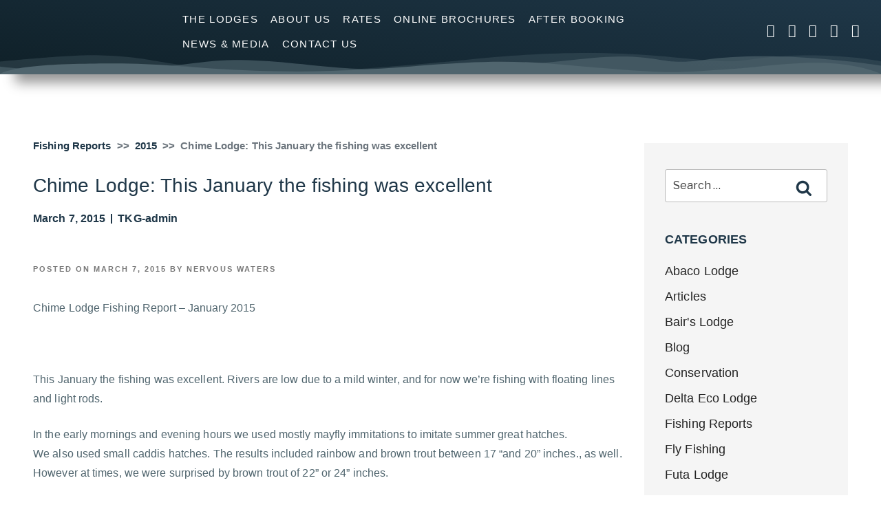

--- FILE ---
content_type: text/html; charset=UTF-8
request_url: https://www.nervouswaters.com/chime-lodge-this-january-the-fishing-was-excellent/
body_size: 78428
content:
<!DOCTYPE html>
<html dir="ltr" lang="en-US" prefix="og: https://ogp.me/ns#">
<head>
	<meta charset="UTF-8">
<script>
var gform;gform||(document.addEventListener("gform_main_scripts_loaded",function(){gform.scriptsLoaded=!0}),document.addEventListener("gform/theme/scripts_loaded",function(){gform.themeScriptsLoaded=!0}),window.addEventListener("DOMContentLoaded",function(){gform.domLoaded=!0}),gform={domLoaded:!1,scriptsLoaded:!1,themeScriptsLoaded:!1,isFormEditor:()=>"function"==typeof InitializeEditor,callIfLoaded:function(o){return!(!gform.domLoaded||!gform.scriptsLoaded||!gform.themeScriptsLoaded&&!gform.isFormEditor()||(gform.isFormEditor()&&console.warn("The use of gform.initializeOnLoaded() is deprecated in the form editor context and will be removed in Gravity Forms 3.1."),o(),0))},initializeOnLoaded:function(o){gform.callIfLoaded(o)||(document.addEventListener("gform_main_scripts_loaded",()=>{gform.scriptsLoaded=!0,gform.callIfLoaded(o)}),document.addEventListener("gform/theme/scripts_loaded",()=>{gform.themeScriptsLoaded=!0,gform.callIfLoaded(o)}),window.addEventListener("DOMContentLoaded",()=>{gform.domLoaded=!0,gform.callIfLoaded(o)}))},hooks:{action:{},filter:{}},addAction:function(o,r,e,t){gform.addHook("action",o,r,e,t)},addFilter:function(o,r,e,t){gform.addHook("filter",o,r,e,t)},doAction:function(o){gform.doHook("action",o,arguments)},applyFilters:function(o){return gform.doHook("filter",o,arguments)},removeAction:function(o,r){gform.removeHook("action",o,r)},removeFilter:function(o,r,e){gform.removeHook("filter",o,r,e)},addHook:function(o,r,e,t,n){null==gform.hooks[o][r]&&(gform.hooks[o][r]=[]);var d=gform.hooks[o][r];null==n&&(n=r+"_"+d.length),gform.hooks[o][r].push({tag:n,callable:e,priority:t=null==t?10:t})},doHook:function(r,o,e){var t;if(e=Array.prototype.slice.call(e,1),null!=gform.hooks[r][o]&&((o=gform.hooks[r][o]).sort(function(o,r){return o.priority-r.priority}),o.forEach(function(o){"function"!=typeof(t=o.callable)&&(t=window[t]),"action"==r?t.apply(null,e):e[0]=t.apply(null,e)})),"filter"==r)return e[0]},removeHook:function(o,r,t,n){var e;null!=gform.hooks[o][r]&&(e=(e=gform.hooks[o][r]).filter(function(o,r,e){return!!(null!=n&&n!=o.tag||null!=t&&t!=o.priority)}),gform.hooks[o][r]=e)}});
</script>

	<meta name="viewport" content="width=device-width, initial-scale=1.0, viewport-fit=cover" />		<script>(function(html){html.className = html.className.replace(/\bno-js\b/,'js')})(document.documentElement);</script>
<title>Chime Lodge: This January the fishing was excellent | Nervous Waters</title>
	<style>img:is([sizes="auto" i], [sizes^="auto," i]) { contain-intrinsic-size: 3000px 1500px }</style>
	
		<!-- All in One SEO Pro 4.9.3 - aioseo.com -->
	<meta name="description" content="Posted on March 7, 2015 by Nervous Waters Chime Lodge Fishing Report – January 2015 This January the fishing was excellent. Rivers are low due to a mild winter, and for now we’re fishing with floating lines and light rods. In the early mornings and evening hours we used mostly mayfly immitations to imitate" />
	<meta name="robots" content="max-snippet:-1, max-image-preview:large, max-video-preview:-1" />
	<meta name="author" content="TKG-admin"/>
	<meta name="keywords" content="chile,chime lodge,fishing report" />
	<link rel="canonical" href="https://www.nervouswaters.com/chime-lodge-this-january-the-fishing-was-excellent/" />
	<meta name="generator" content="All in One SEO Pro (AIOSEO) 4.9.3" />
		<meta property="og:locale" content="en_US" />
		<meta property="og:site_name" content="Nervous Waters | A HIGHER FORM OF FISHING" />
		<meta property="og:type" content="article" />
		<meta property="og:title" content="Chime Lodge: This January the fishing was excellent | Nervous Waters" />
		<meta property="og:description" content="Posted on March 7, 2015 by Nervous Waters Chime Lodge Fishing Report – January 2015 This January the fishing was excellent. Rivers are low due to a mild winter, and for now we’re fishing with floating lines and light rods. In the early mornings and evening hours we used mostly mayfly immitations to imitate" />
		<meta property="og:url" content="https://www.nervouswaters.com/chime-lodge-this-january-the-fishing-was-excellent/" />
		<meta property="og:image" content="https://www.nervouswaters.com/wp-content/uploads/2025/04/nw-logo.png" />
		<meta property="og:image:secure_url" content="https://www.nervouswaters.com/wp-content/uploads/2025/04/nw-logo.png" />
		<meta property="article:published_time" content="2015-03-07T13:40:08+00:00" />
		<meta property="article:modified_time" content="2015-03-07T13:40:08+00:00" />
		<meta name="twitter:card" content="summary" />
		<meta name="twitter:title" content="Chime Lodge: This January the fishing was excellent | Nervous Waters" />
		<meta name="twitter:description" content="Posted on March 7, 2015 by Nervous Waters Chime Lodge Fishing Report – January 2015 This January the fishing was excellent. Rivers are low due to a mild winter, and for now we’re fishing with floating lines and light rods. In the early mornings and evening hours we used mostly mayfly immitations to imitate" />
		<meta name="twitter:image" content="https://www.nervouswaters.com/wp-content/uploads/2025/04/nw-logo.png" />
		<script type="application/ld+json" class="aioseo-schema">
			{"@context":"https:\/\/schema.org","@graph":[{"@type":"BlogPosting","@id":"https:\/\/www.nervouswaters.com\/chime-lodge-this-january-the-fishing-was-excellent\/#blogposting","name":"Chime Lodge: This January the fishing was excellent | Nervous Waters","headline":"Chime Lodge: This January the fishing was excellent","author":{"@id":"https:\/\/www.nervouswaters.com\/author\/admin\/#author"},"publisher":{"@id":"https:\/\/www.nervouswaters.com\/#organization"},"image":{"@type":"ImageObject","url":5664},"datePublished":"2015-03-07T13:40:08+00:00","dateModified":"2015-03-07T13:40:08+00:00","inLanguage":"en-US","mainEntityOfPage":{"@id":"https:\/\/www.nervouswaters.com\/chime-lodge-this-january-the-fishing-was-excellent\/#webpage"},"isPartOf":{"@id":"https:\/\/www.nervouswaters.com\/chime-lodge-this-january-the-fishing-was-excellent\/#webpage"},"articleSection":"Fishing Reports, Fly Fishing, Northern Patagonia Lodge, chile, chime lodge, fishing report"},{"@type":"BreadcrumbList","@id":"https:\/\/www.nervouswaters.com\/chime-lodge-this-january-the-fishing-was-excellent\/#breadcrumblist","itemListElement":[{"@type":"ListItem","@id":"https:\/\/www.nervouswaters.com#listItem","position":1,"name":"Home","item":"https:\/\/www.nervouswaters.com","nextItem":{"@type":"ListItem","@id":"https:\/\/www.nervouswaters.com\/category\/fly-fishing\/#listItem","name":"Fly Fishing"}},{"@type":"ListItem","@id":"https:\/\/www.nervouswaters.com\/category\/fly-fishing\/#listItem","position":2,"name":"Fly Fishing","item":"https:\/\/www.nervouswaters.com\/category\/fly-fishing\/","nextItem":{"@type":"ListItem","@id":"https:\/\/www.nervouswaters.com\/chime-lodge-this-january-the-fishing-was-excellent\/#listItem","name":"Chime Lodge: This January the fishing was excellent"},"previousItem":{"@type":"ListItem","@id":"https:\/\/www.nervouswaters.com#listItem","name":"Home"}},{"@type":"ListItem","@id":"https:\/\/www.nervouswaters.com\/chime-lodge-this-january-the-fishing-was-excellent\/#listItem","position":3,"name":"Chime Lodge: This January the fishing was excellent","previousItem":{"@type":"ListItem","@id":"https:\/\/www.nervouswaters.com\/category\/fly-fishing\/#listItem","name":"Fly Fishing"}}]},{"@type":"Organization","@id":"https:\/\/www.nervouswaters.com\/#organization","name":"NERVOUS WATERS","description":"A HIGHER FORM OF FISHING","url":"https:\/\/www.nervouswaters.com\/","logo":{"@type":"ImageObject","url":"https:\/\/www.nervouswaters.com\/wp-content\/uploads\/2020\/08\/Logo-08.png","@id":"https:\/\/www.nervouswaters.com\/chime-lodge-this-january-the-fishing-was-excellent\/#organizationLogo","width":601,"height":301},"image":{"@id":"https:\/\/www.nervouswaters.com\/chime-lodge-this-january-the-fishing-was-excellent\/#organizationLogo"}},{"@type":"Person","@id":"https:\/\/www.nervouswaters.com\/author\/admin\/#author","url":"https:\/\/www.nervouswaters.com\/author\/admin\/","name":"TKG-admin","image":{"@type":"ImageObject","@id":"https:\/\/www.nervouswaters.com\/chime-lodge-this-january-the-fishing-was-excellent\/#authorImage","url":"https:\/\/secure.gravatar.com\/avatar\/277a3edf2a1ff3851a2670ce177e4578af41a3ccb89a62431880d75e7fe52f46?s=96&d=mm&r=g","width":96,"height":96,"caption":"TKG-admin"}},{"@type":"WebPage","@id":"https:\/\/www.nervouswaters.com\/chime-lodge-this-january-the-fishing-was-excellent\/#webpage","url":"https:\/\/www.nervouswaters.com\/chime-lodge-this-january-the-fishing-was-excellent\/","name":"Chime Lodge: This January the fishing was excellent | Nervous Waters","description":"Posted on March 7, 2015 by Nervous Waters Chime Lodge Fishing Report \u2013 January 2015 This January the fishing was excellent. Rivers are low due to a mild winter, and for now we\u2019re fishing with floating lines and light rods. In the early mornings and evening hours we used mostly mayfly immitations to imitate","inLanguage":"en-US","isPartOf":{"@id":"https:\/\/www.nervouswaters.com\/#website"},"breadcrumb":{"@id":"https:\/\/www.nervouswaters.com\/chime-lodge-this-january-the-fishing-was-excellent\/#breadcrumblist"},"author":{"@id":"https:\/\/www.nervouswaters.com\/author\/admin\/#author"},"creator":{"@id":"https:\/\/www.nervouswaters.com\/author\/admin\/#author"},"image":{"@type":"ImageObject","url":5664,"@id":"https:\/\/www.nervouswaters.com\/chime-lodge-this-january-the-fishing-was-excellent\/#mainImage"},"primaryImageOfPage":{"@id":"https:\/\/www.nervouswaters.com\/chime-lodge-this-january-the-fishing-was-excellent\/#mainImage"},"datePublished":"2015-03-07T13:40:08+00:00","dateModified":"2015-03-07T13:40:08+00:00"},{"@type":"WebSite","@id":"https:\/\/www.nervouswaters.com\/#website","url":"https:\/\/www.nervouswaters.com\/","name":"Nervous Waters","description":"A HIGHER FORM OF FISHING","inLanguage":"en-US","publisher":{"@id":"https:\/\/www.nervouswaters.com\/#organization"}}]}
		</script>
		<!-- All in One SEO Pro -->

<link rel="alternate" type="application/rss+xml" title="Nervous Waters &raquo; Feed" href="https://www.nervouswaters.com/feed/" />

<!-- This site is optimized with the Schema Premium ver.1.2.7.2 - https://schema.press -->
<script type="application/ld+json" class="schema-premium">{"@context":"https:\/\/schema.org","@type":"BreadcrumbList","@id":"https:\/\/www.nervouswaters.com\/chime-lodge-this-january-the-fishing-was-excellent\/#breadcrumb","url":"https:\/\/www.nervouswaters.com\/chime-lodge-this-january-the-fishing-was-excellent\/","name":"Breadcrumb","itemListElement":[{"@type":"ListItem","position":1,"item":{"@type":"WebPage","@id":"https:\/\/www.nervouswaters.com#webpage","url":"https:\/\/www.nervouswaters.com","name":"Home"}},{"@type":"ListItem","position":2,"item":{"@type":"WebPage","@id":"https:\/\/www.nervouswaters.com\/chime-lodge-this-january-the-fishing-was-excellent\/#webpage","url":"https:\/\/www.nervouswaters.com\/chime-lodge-this-january-the-fishing-was-excellent\/","name":"Chime Lodge: This January the fishing was excellent"}}]}</script><!-- Schema Premium Plugin -->

<script>
window._wpemojiSettings = {"baseUrl":"https:\/\/s.w.org\/images\/core\/emoji\/16.0.1\/72x72\/","ext":".png","svgUrl":"https:\/\/s.w.org\/images\/core\/emoji\/16.0.1\/svg\/","svgExt":".svg","source":{"concatemoji":"https:\/\/www.nervouswaters.com\/wp-includes\/js\/wp-emoji-release.min.js?ver=6.8.3"}};
/*! This file is auto-generated */
!function(s,n){var o,i,e;function c(e){try{var t={supportTests:e,timestamp:(new Date).valueOf()};sessionStorage.setItem(o,JSON.stringify(t))}catch(e){}}function p(e,t,n){e.clearRect(0,0,e.canvas.width,e.canvas.height),e.fillText(t,0,0);var t=new Uint32Array(e.getImageData(0,0,e.canvas.width,e.canvas.height).data),a=(e.clearRect(0,0,e.canvas.width,e.canvas.height),e.fillText(n,0,0),new Uint32Array(e.getImageData(0,0,e.canvas.width,e.canvas.height).data));return t.every(function(e,t){return e===a[t]})}function u(e,t){e.clearRect(0,0,e.canvas.width,e.canvas.height),e.fillText(t,0,0);for(var n=e.getImageData(16,16,1,1),a=0;a<n.data.length;a++)if(0!==n.data[a])return!1;return!0}function f(e,t,n,a){switch(t){case"flag":return n(e,"\ud83c\udff3\ufe0f\u200d\u26a7\ufe0f","\ud83c\udff3\ufe0f\u200b\u26a7\ufe0f")?!1:!n(e,"\ud83c\udde8\ud83c\uddf6","\ud83c\udde8\u200b\ud83c\uddf6")&&!n(e,"\ud83c\udff4\udb40\udc67\udb40\udc62\udb40\udc65\udb40\udc6e\udb40\udc67\udb40\udc7f","\ud83c\udff4\u200b\udb40\udc67\u200b\udb40\udc62\u200b\udb40\udc65\u200b\udb40\udc6e\u200b\udb40\udc67\u200b\udb40\udc7f");case"emoji":return!a(e,"\ud83e\udedf")}return!1}function g(e,t,n,a){var r="undefined"!=typeof WorkerGlobalScope&&self instanceof WorkerGlobalScope?new OffscreenCanvas(300,150):s.createElement("canvas"),o=r.getContext("2d",{willReadFrequently:!0}),i=(o.textBaseline="top",o.font="600 32px Arial",{});return e.forEach(function(e){i[e]=t(o,e,n,a)}),i}function t(e){var t=s.createElement("script");t.src=e,t.defer=!0,s.head.appendChild(t)}"undefined"!=typeof Promise&&(o="wpEmojiSettingsSupports",i=["flag","emoji"],n.supports={everything:!0,everythingExceptFlag:!0},e=new Promise(function(e){s.addEventListener("DOMContentLoaded",e,{once:!0})}),new Promise(function(t){var n=function(){try{var e=JSON.parse(sessionStorage.getItem(o));if("object"==typeof e&&"number"==typeof e.timestamp&&(new Date).valueOf()<e.timestamp+604800&&"object"==typeof e.supportTests)return e.supportTests}catch(e){}return null}();if(!n){if("undefined"!=typeof Worker&&"undefined"!=typeof OffscreenCanvas&&"undefined"!=typeof URL&&URL.createObjectURL&&"undefined"!=typeof Blob)try{var e="postMessage("+g.toString()+"("+[JSON.stringify(i),f.toString(),p.toString(),u.toString()].join(",")+"));",a=new Blob([e],{type:"text/javascript"}),r=new Worker(URL.createObjectURL(a),{name:"wpTestEmojiSupports"});return void(r.onmessage=function(e){c(n=e.data),r.terminate(),t(n)})}catch(e){}c(n=g(i,f,p,u))}t(n)}).then(function(e){for(var t in e)n.supports[t]=e[t],n.supports.everything=n.supports.everything&&n.supports[t],"flag"!==t&&(n.supports.everythingExceptFlag=n.supports.everythingExceptFlag&&n.supports[t]);n.supports.everythingExceptFlag=n.supports.everythingExceptFlag&&!n.supports.flag,n.DOMReady=!1,n.readyCallback=function(){n.DOMReady=!0}}).then(function(){return e}).then(function(){var e;n.supports.everything||(n.readyCallback(),(e=n.source||{}).concatemoji?t(e.concatemoji):e.wpemoji&&e.twemoji&&(t(e.twemoji),t(e.wpemoji)))}))}((window,document),window._wpemojiSettings);
</script>
		
	<link rel='stylesheet' id='sbi_styles-css' href='https://www.nervouswaters.com/wp-content/plugins/instagram-feed-pro/css/sbi-styles.min.css?ver=6.8.1' media='all' />
<style id='wp-emoji-styles-inline-css'>

	img.wp-smiley, img.emoji {
		display: inline !important;
		border: none !important;
		box-shadow: none !important;
		height: 1em !important;
		width: 1em !important;
		margin: 0 0.07em !important;
		vertical-align: -0.1em !important;
		background: none !important;
		padding: 0 !important;
	}
</style>
<link rel='stylesheet' id='wp-block-library-css' href='https://www.nervouswaters.com/wp-includes/css/dist/block-library/style.min.css?ver=6.8.3' media='all' />
<style id='wp-block-library-theme-inline-css'>
.wp-block-audio :where(figcaption){color:#555;font-size:13px;text-align:center}.is-dark-theme .wp-block-audio :where(figcaption){color:#ffffffa6}.wp-block-audio{margin:0 0 1em}.wp-block-code{border:1px solid #ccc;border-radius:4px;font-family:Menlo,Consolas,monaco,monospace;padding:.8em 1em}.wp-block-embed :where(figcaption){color:#555;font-size:13px;text-align:center}.is-dark-theme .wp-block-embed :where(figcaption){color:#ffffffa6}.wp-block-embed{margin:0 0 1em}.blocks-gallery-caption{color:#555;font-size:13px;text-align:center}.is-dark-theme .blocks-gallery-caption{color:#ffffffa6}:root :where(.wp-block-image figcaption){color:#555;font-size:13px;text-align:center}.is-dark-theme :root :where(.wp-block-image figcaption){color:#ffffffa6}.wp-block-image{margin:0 0 1em}.wp-block-pullquote{border-bottom:4px solid;border-top:4px solid;color:currentColor;margin-bottom:1.75em}.wp-block-pullquote cite,.wp-block-pullquote footer,.wp-block-pullquote__citation{color:currentColor;font-size:.8125em;font-style:normal;text-transform:uppercase}.wp-block-quote{border-left:.25em solid;margin:0 0 1.75em;padding-left:1em}.wp-block-quote cite,.wp-block-quote footer{color:currentColor;font-size:.8125em;font-style:normal;position:relative}.wp-block-quote:where(.has-text-align-right){border-left:none;border-right:.25em solid;padding-left:0;padding-right:1em}.wp-block-quote:where(.has-text-align-center){border:none;padding-left:0}.wp-block-quote.is-large,.wp-block-quote.is-style-large,.wp-block-quote:where(.is-style-plain){border:none}.wp-block-search .wp-block-search__label{font-weight:700}.wp-block-search__button{border:1px solid #ccc;padding:.375em .625em}:where(.wp-block-group.has-background){padding:1.25em 2.375em}.wp-block-separator.has-css-opacity{opacity:.4}.wp-block-separator{border:none;border-bottom:2px solid;margin-left:auto;margin-right:auto}.wp-block-separator.has-alpha-channel-opacity{opacity:1}.wp-block-separator:not(.is-style-wide):not(.is-style-dots){width:100px}.wp-block-separator.has-background:not(.is-style-dots){border-bottom:none;height:1px}.wp-block-separator.has-background:not(.is-style-wide):not(.is-style-dots){height:2px}.wp-block-table{margin:0 0 1em}.wp-block-table td,.wp-block-table th{word-break:normal}.wp-block-table :where(figcaption){color:#555;font-size:13px;text-align:center}.is-dark-theme .wp-block-table :where(figcaption){color:#ffffffa6}.wp-block-video :where(figcaption){color:#555;font-size:13px;text-align:center}.is-dark-theme .wp-block-video :where(figcaption){color:#ffffffa6}.wp-block-video{margin:0 0 1em}:root :where(.wp-block-template-part.has-background){margin-bottom:0;margin-top:0;padding:1.25em 2.375em}
</style>
<style id='classic-theme-styles-inline-css'>
/*! This file is auto-generated */
.wp-block-button__link{color:#fff;background-color:#32373c;border-radius:9999px;box-shadow:none;text-decoration:none;padding:calc(.667em + 2px) calc(1.333em + 2px);font-size:1.125em}.wp-block-file__button{background:#32373c;color:#fff;text-decoration:none}
</style>
<link rel='stylesheet' id='aioseo/css/src/vue/standalone/blocks/table-of-contents/global.scss-css' href='https://www.nervouswaters.com/wp-content/plugins/all-in-one-seo-pack-pro/dist/Pro/assets/css/table-of-contents/global.e90f6d47.css?ver=4.9.3' media='all' />
<link rel='stylesheet' id='aioseo/css/src/vue/standalone/blocks/pro/recipe/global.scss-css' href='https://www.nervouswaters.com/wp-content/plugins/all-in-one-seo-pack-pro/dist/Pro/assets/css/recipe/global.67a3275f.css?ver=4.9.3' media='all' />
<link rel='stylesheet' id='aioseo/css/src/vue/standalone/blocks/pro/product/global.scss-css' href='https://www.nervouswaters.com/wp-content/plugins/all-in-one-seo-pack-pro/dist/Pro/assets/css/product/global.61066cfb.css?ver=4.9.3' media='all' />
<style id='global-styles-inline-css'>
:root{--wp--preset--aspect-ratio--square: 1;--wp--preset--aspect-ratio--4-3: 4/3;--wp--preset--aspect-ratio--3-4: 3/4;--wp--preset--aspect-ratio--3-2: 3/2;--wp--preset--aspect-ratio--2-3: 2/3;--wp--preset--aspect-ratio--16-9: 16/9;--wp--preset--aspect-ratio--9-16: 9/16;--wp--preset--color--black: #000000;--wp--preset--color--cyan-bluish-gray: #abb8c3;--wp--preset--color--white: #ffffff;--wp--preset--color--pale-pink: #f78da7;--wp--preset--color--vivid-red: #cf2e2e;--wp--preset--color--luminous-vivid-orange: #ff6900;--wp--preset--color--luminous-vivid-amber: #fcb900;--wp--preset--color--light-green-cyan: #7bdcb5;--wp--preset--color--vivid-green-cyan: #00d084;--wp--preset--color--pale-cyan-blue: #8ed1fc;--wp--preset--color--vivid-cyan-blue: #0693e3;--wp--preset--color--vivid-purple: #9b51e0;--wp--preset--gradient--vivid-cyan-blue-to-vivid-purple: linear-gradient(135deg,rgba(6,147,227,1) 0%,rgb(155,81,224) 100%);--wp--preset--gradient--light-green-cyan-to-vivid-green-cyan: linear-gradient(135deg,rgb(122,220,180) 0%,rgb(0,208,130) 100%);--wp--preset--gradient--luminous-vivid-amber-to-luminous-vivid-orange: linear-gradient(135deg,rgba(252,185,0,1) 0%,rgba(255,105,0,1) 100%);--wp--preset--gradient--luminous-vivid-orange-to-vivid-red: linear-gradient(135deg,rgba(255,105,0,1) 0%,rgb(207,46,46) 100%);--wp--preset--gradient--very-light-gray-to-cyan-bluish-gray: linear-gradient(135deg,rgb(238,238,238) 0%,rgb(169,184,195) 100%);--wp--preset--gradient--cool-to-warm-spectrum: linear-gradient(135deg,rgb(74,234,220) 0%,rgb(151,120,209) 20%,rgb(207,42,186) 40%,rgb(238,44,130) 60%,rgb(251,105,98) 80%,rgb(254,248,76) 100%);--wp--preset--gradient--blush-light-purple: linear-gradient(135deg,rgb(255,206,236) 0%,rgb(152,150,240) 100%);--wp--preset--gradient--blush-bordeaux: linear-gradient(135deg,rgb(254,205,165) 0%,rgb(254,45,45) 50%,rgb(107,0,62) 100%);--wp--preset--gradient--luminous-dusk: linear-gradient(135deg,rgb(255,203,112) 0%,rgb(199,81,192) 50%,rgb(65,88,208) 100%);--wp--preset--gradient--pale-ocean: linear-gradient(135deg,rgb(255,245,203) 0%,rgb(182,227,212) 50%,rgb(51,167,181) 100%);--wp--preset--gradient--electric-grass: linear-gradient(135deg,rgb(202,248,128) 0%,rgb(113,206,126) 100%);--wp--preset--gradient--midnight: linear-gradient(135deg,rgb(2,3,129) 0%,rgb(40,116,252) 100%);--wp--preset--font-size--small: 13px;--wp--preset--font-size--medium: 20px;--wp--preset--font-size--large: 36px;--wp--preset--font-size--x-large: 42px;--wp--preset--spacing--20: 0.44rem;--wp--preset--spacing--30: 0.67rem;--wp--preset--spacing--40: 1rem;--wp--preset--spacing--50: 1.5rem;--wp--preset--spacing--60: 2.25rem;--wp--preset--spacing--70: 3.38rem;--wp--preset--spacing--80: 5.06rem;--wp--preset--shadow--natural: 6px 6px 9px rgba(0, 0, 0, 0.2);--wp--preset--shadow--deep: 12px 12px 50px rgba(0, 0, 0, 0.4);--wp--preset--shadow--sharp: 6px 6px 0px rgba(0, 0, 0, 0.2);--wp--preset--shadow--outlined: 6px 6px 0px -3px rgba(255, 255, 255, 1), 6px 6px rgba(0, 0, 0, 1);--wp--preset--shadow--crisp: 6px 6px 0px rgba(0, 0, 0, 1);}:where(.is-layout-flex){gap: 0.5em;}:where(.is-layout-grid){gap: 0.5em;}body .is-layout-flex{display: flex;}.is-layout-flex{flex-wrap: wrap;align-items: center;}.is-layout-flex > :is(*, div){margin: 0;}body .is-layout-grid{display: grid;}.is-layout-grid > :is(*, div){margin: 0;}:where(.wp-block-columns.is-layout-flex){gap: 2em;}:where(.wp-block-columns.is-layout-grid){gap: 2em;}:where(.wp-block-post-template.is-layout-flex){gap: 1.25em;}:where(.wp-block-post-template.is-layout-grid){gap: 1.25em;}.has-black-color{color: var(--wp--preset--color--black) !important;}.has-cyan-bluish-gray-color{color: var(--wp--preset--color--cyan-bluish-gray) !important;}.has-white-color{color: var(--wp--preset--color--white) !important;}.has-pale-pink-color{color: var(--wp--preset--color--pale-pink) !important;}.has-vivid-red-color{color: var(--wp--preset--color--vivid-red) !important;}.has-luminous-vivid-orange-color{color: var(--wp--preset--color--luminous-vivid-orange) !important;}.has-luminous-vivid-amber-color{color: var(--wp--preset--color--luminous-vivid-amber) !important;}.has-light-green-cyan-color{color: var(--wp--preset--color--light-green-cyan) !important;}.has-vivid-green-cyan-color{color: var(--wp--preset--color--vivid-green-cyan) !important;}.has-pale-cyan-blue-color{color: var(--wp--preset--color--pale-cyan-blue) !important;}.has-vivid-cyan-blue-color{color: var(--wp--preset--color--vivid-cyan-blue) !important;}.has-vivid-purple-color{color: var(--wp--preset--color--vivid-purple) !important;}.has-black-background-color{background-color: var(--wp--preset--color--black) !important;}.has-cyan-bluish-gray-background-color{background-color: var(--wp--preset--color--cyan-bluish-gray) !important;}.has-white-background-color{background-color: var(--wp--preset--color--white) !important;}.has-pale-pink-background-color{background-color: var(--wp--preset--color--pale-pink) !important;}.has-vivid-red-background-color{background-color: var(--wp--preset--color--vivid-red) !important;}.has-luminous-vivid-orange-background-color{background-color: var(--wp--preset--color--luminous-vivid-orange) !important;}.has-luminous-vivid-amber-background-color{background-color: var(--wp--preset--color--luminous-vivid-amber) !important;}.has-light-green-cyan-background-color{background-color: var(--wp--preset--color--light-green-cyan) !important;}.has-vivid-green-cyan-background-color{background-color: var(--wp--preset--color--vivid-green-cyan) !important;}.has-pale-cyan-blue-background-color{background-color: var(--wp--preset--color--pale-cyan-blue) !important;}.has-vivid-cyan-blue-background-color{background-color: var(--wp--preset--color--vivid-cyan-blue) !important;}.has-vivid-purple-background-color{background-color: var(--wp--preset--color--vivid-purple) !important;}.has-black-border-color{border-color: var(--wp--preset--color--black) !important;}.has-cyan-bluish-gray-border-color{border-color: var(--wp--preset--color--cyan-bluish-gray) !important;}.has-white-border-color{border-color: var(--wp--preset--color--white) !important;}.has-pale-pink-border-color{border-color: var(--wp--preset--color--pale-pink) !important;}.has-vivid-red-border-color{border-color: var(--wp--preset--color--vivid-red) !important;}.has-luminous-vivid-orange-border-color{border-color: var(--wp--preset--color--luminous-vivid-orange) !important;}.has-luminous-vivid-amber-border-color{border-color: var(--wp--preset--color--luminous-vivid-amber) !important;}.has-light-green-cyan-border-color{border-color: var(--wp--preset--color--light-green-cyan) !important;}.has-vivid-green-cyan-border-color{border-color: var(--wp--preset--color--vivid-green-cyan) !important;}.has-pale-cyan-blue-border-color{border-color: var(--wp--preset--color--pale-cyan-blue) !important;}.has-vivid-cyan-blue-border-color{border-color: var(--wp--preset--color--vivid-cyan-blue) !important;}.has-vivid-purple-border-color{border-color: var(--wp--preset--color--vivid-purple) !important;}.has-vivid-cyan-blue-to-vivid-purple-gradient-background{background: var(--wp--preset--gradient--vivid-cyan-blue-to-vivid-purple) !important;}.has-light-green-cyan-to-vivid-green-cyan-gradient-background{background: var(--wp--preset--gradient--light-green-cyan-to-vivid-green-cyan) !important;}.has-luminous-vivid-amber-to-luminous-vivid-orange-gradient-background{background: var(--wp--preset--gradient--luminous-vivid-amber-to-luminous-vivid-orange) !important;}.has-luminous-vivid-orange-to-vivid-red-gradient-background{background: var(--wp--preset--gradient--luminous-vivid-orange-to-vivid-red) !important;}.has-very-light-gray-to-cyan-bluish-gray-gradient-background{background: var(--wp--preset--gradient--very-light-gray-to-cyan-bluish-gray) !important;}.has-cool-to-warm-spectrum-gradient-background{background: var(--wp--preset--gradient--cool-to-warm-spectrum) !important;}.has-blush-light-purple-gradient-background{background: var(--wp--preset--gradient--blush-light-purple) !important;}.has-blush-bordeaux-gradient-background{background: var(--wp--preset--gradient--blush-bordeaux) !important;}.has-luminous-dusk-gradient-background{background: var(--wp--preset--gradient--luminous-dusk) !important;}.has-pale-ocean-gradient-background{background: var(--wp--preset--gradient--pale-ocean) !important;}.has-electric-grass-gradient-background{background: var(--wp--preset--gradient--electric-grass) !important;}.has-midnight-gradient-background{background: var(--wp--preset--gradient--midnight) !important;}.has-small-font-size{font-size: var(--wp--preset--font-size--small) !important;}.has-medium-font-size{font-size: var(--wp--preset--font-size--medium) !important;}.has-large-font-size{font-size: var(--wp--preset--font-size--large) !important;}.has-x-large-font-size{font-size: var(--wp--preset--font-size--x-large) !important;}
:where(.wp-block-post-template.is-layout-flex){gap: 1.25em;}:where(.wp-block-post-template.is-layout-grid){gap: 1.25em;}
:where(.wp-block-columns.is-layout-flex){gap: 2em;}:where(.wp-block-columns.is-layout-grid){gap: 2em;}
:root :where(.wp-block-pullquote){font-size: 1.5em;line-height: 1.6;}
</style>
<link rel='stylesheet' id='twentyseventeen-fonts-css' href='https://fonts.googleapis.com/css?family=Libre+Franklin%3A300%2C300i%2C400%2C400i%2C600%2C600i%2C800%2C800i&#038;subset=latin%2Clatin-ext&#038;display=fallback' media='all' />
<link rel='stylesheet' id='twentyseventeen-style-css' href='https://www.nervouswaters.com/wp-content/themes/nervouswaters/style.css?ver=20201208' media='all' />
<link rel='stylesheet' id='twentyseventeen-block-style-css' href='https://www.nervouswaters.com/wp-content/themes/nervouswaters/assets/css/blocks.css?ver=20190105' media='all' />
<!--[if lt IE 9]>
<link rel='stylesheet' id='twentyseventeen-ie8-css' href='https://www.nervouswaters.com/wp-content/themes/nervouswaters/assets/css/ie8.css?ver=20161202' media='all' />
<![endif]-->
<link rel='stylesheet' id='elementor-frontend-css' href='https://www.nervouswaters.com/wp-content/plugins/elementor/assets/css/frontend.min.css?ver=3.30.3' media='all' />
<link rel='stylesheet' id='widget-image-css' href='https://www.nervouswaters.com/wp-content/plugins/elementor/assets/css/widget-image.min.css?ver=3.30.3' media='all' />
<link rel='stylesheet' id='e-animation-shrink-css' href='https://www.nervouswaters.com/wp-content/plugins/elementor/assets/lib/animations/styles/e-animation-shrink.min.css?ver=3.30.3' media='all' />
<link rel='stylesheet' id='widget-social-icons-css' href='https://www.nervouswaters.com/wp-content/plugins/elementor/assets/css/widget-social-icons.min.css?ver=3.30.3' media='all' />
<link rel='stylesheet' id='e-apple-webkit-css' href='https://www.nervouswaters.com/wp-content/plugins/elementor/assets/css/conditionals/apple-webkit.min.css?ver=3.30.3' media='all' />
<link rel='stylesheet' id='widget-nav-menu-css' href='https://www.nervouswaters.com/wp-content/plugins/elementor-pro/assets/css/widget-nav-menu.min.css?ver=3.30.1' media='all' />
<link rel='stylesheet' id='e-sticky-css' href='https://www.nervouswaters.com/wp-content/plugins/elementor-pro/assets/css/modules/sticky.min.css?ver=3.30.1' media='all' />
<link rel='stylesheet' id='e-shapes-css' href='https://www.nervouswaters.com/wp-content/plugins/elementor/assets/css/conditionals/shapes.min.css?ver=3.30.3' media='all' />
<link rel='stylesheet' id='widget-menu-anchor-css' href='https://www.nervouswaters.com/wp-content/plugins/elementor/assets/css/widget-menu-anchor.min.css?ver=3.30.3' media='all' />
<link rel='stylesheet' id='e-animation-fadeInUp-css' href='https://www.nervouswaters.com/wp-content/plugins/elementor/assets/lib/animations/styles/fadeInUp.min.css?ver=3.30.3' media='all' />
<link rel='stylesheet' id='widget-icon-list-css' href='https://www.nervouswaters.com/wp-content/plugins/elementor/assets/css/widget-icon-list.min.css?ver=3.30.3' media='all' />
<link rel='stylesheet' id='widget-heading-css' href='https://www.nervouswaters.com/wp-content/plugins/elementor/assets/css/widget-heading.min.css?ver=3.30.3' media='all' />
<link rel='stylesheet' id='e-motion-fx-css' href='https://www.nervouswaters.com/wp-content/plugins/elementor-pro/assets/css/modules/motion-fx.min.css?ver=3.30.1' media='all' />
<link rel='stylesheet' id='e-animation-grow-css' href='https://www.nervouswaters.com/wp-content/plugins/elementor/assets/lib/animations/styles/e-animation-grow.min.css?ver=3.30.3' media='all' />
<link rel='stylesheet' id='widget-post-info-css' href='https://www.nervouswaters.com/wp-content/plugins/elementor-pro/assets/css/widget-post-info.min.css?ver=3.30.1' media='all' />
<link rel='stylesheet' id='elementor-icons-shared-0-css' href='https://www.nervouswaters.com/wp-content/plugins/elementor/assets/lib/font-awesome/css/fontawesome.min.css?ver=5.15.3' media='all' />
<link rel='stylesheet' id='elementor-icons-fa-regular-css' href='https://www.nervouswaters.com/wp-content/plugins/elementor/assets/lib/font-awesome/css/regular.min.css?ver=5.15.3' media='all' />
<link rel='stylesheet' id='elementor-icons-fa-solid-css' href='https://www.nervouswaters.com/wp-content/plugins/elementor/assets/lib/font-awesome/css/solid.min.css?ver=5.15.3' media='all' />
<link rel='stylesheet' id='widget-spacer-css' href='https://www.nervouswaters.com/wp-content/plugins/elementor/assets/css/widget-spacer.min.css?ver=3.30.3' media='all' />
<link rel='stylesheet' id='widget-posts-css' href='https://www.nervouswaters.com/wp-content/plugins/elementor-pro/assets/css/widget-posts.min.css?ver=3.30.1' media='all' />
<link rel='stylesheet' id='elementor-icons-css' href='https://www.nervouswaters.com/wp-content/plugins/elementor/assets/lib/eicons/css/elementor-icons.min.css?ver=5.43.0' media='all' />
<link rel='stylesheet' id='elementor-post-7-css' href='https://www.nervouswaters.com/wp-content/uploads/elementor/css/post-7.css?ver=1765303647' media='all' />
<link rel='stylesheet' id='sbistyles-css' href='https://www.nervouswaters.com/wp-content/plugins/instagram-feed-pro/css/sbi-styles.min.css?ver=6.8.1' media='all' />
<link rel='stylesheet' id='elementor-post-133-css' href='https://www.nervouswaters.com/wp-content/uploads/elementor/css/post-133.css?ver=1765303648' media='all' />
<link rel='stylesheet' id='elementor-post-1027-css' href='https://www.nervouswaters.com/wp-content/uploads/elementor/css/post-1027.css?ver=1765557132' media='all' />
<link rel='stylesheet' id='elementor-post-35976-css' href='https://www.nervouswaters.com/wp-content/uploads/elementor/css/post-35976.css?ver=1765303887' media='all' />
<link rel='stylesheet' id='popup-maker-site-css' href='https://www.nervouswaters.com/wp-content/plugins/popup-maker/assets/css/pum-site.min.css?ver=1.20.5' media='all' />
<style id='popup-maker-site-inline-css'>
/* Popup Google Fonts */
@import url('//fonts.googleapis.com/css?family=Montserrat:100');

/* Popup Theme 27519: Light Box */
.pum-theme-27519, .pum-theme-lightbox { background-color: rgba( 0, 0, 0, 0.60 ) } 
.pum-theme-27519 .pum-container, .pum-theme-lightbox .pum-container { padding: 0px; border-radius: 1px; border: 8px none #000000; box-shadow: 0px 0px 30px 0px rgba( 2, 2, 2, 1.00 ); background-color: rgba( 255, 255, 255, 1.00 ) } 
.pum-theme-27519 .pum-title, .pum-theme-lightbox .pum-title { color: #000000; text-align: left; text-shadow: 0px 0px 0px rgba( 2, 2, 2, 0.23 ); font-family: inherit; font-weight: 100; font-size: 32px; line-height: 36px } 
.pum-theme-27519 .pum-content, .pum-theme-lightbox .pum-content { color: #000000; font-family: inherit; font-weight: 100 } 
.pum-theme-27519 .pum-content + .pum-close, .pum-theme-lightbox .pum-content + .pum-close { position: absolute; height: 26px; width: 26px; left: auto; right: -13px; bottom: auto; top: -13px; padding: 0px; color: #ffffff; font-family: Arial; font-weight: 100; font-size: 24px; line-height: 24px; border: 2px solid #ffffff; border-radius: 26px; box-shadow: 0px 0px 15px 1px rgba( 2, 2, 2, 0.75 ); text-shadow: 0px 0px 0px rgba( 0, 0, 0, 0.23 ); background-color: rgba( 0, 0, 0, 1.00 ) } 

/* Popup Theme 27518: Default Theme */
.pum-theme-27518, .pum-theme-default-theme { background-color: rgba( 255, 255, 255, 1.00 ) } 
.pum-theme-27518 .pum-container, .pum-theme-default-theme .pum-container { padding: 18px; border-radius: 0px; border: 1px none #000000; box-shadow: 1px 1px 3px 0px rgba( 2, 2, 2, 0.23 ); background-color: rgba( 249, 249, 249, 1.00 ) } 
.pum-theme-27518 .pum-title, .pum-theme-default-theme .pum-title { color: #000000; text-align: left; text-shadow: 0px 0px 0px rgba( 2, 2, 2, 0.23 ); font-family: inherit; font-weight: 400; font-size: 32px; font-style: normal; line-height: 36px } 
.pum-theme-27518 .pum-content, .pum-theme-default-theme .pum-content { color: #8c8c8c; font-family: inherit; font-weight: 400; font-style: inherit } 
.pum-theme-27518 .pum-content + .pum-close, .pum-theme-default-theme .pum-content + .pum-close { position: absolute; height: auto; width: auto; left: auto; right: 0px; bottom: auto; top: 0px; padding: 8px; color: #ffffff; font-family: inherit; font-weight: 400; font-size: 12px; font-style: inherit; line-height: 36px; border: 1px none #ffffff; border-radius: 0px; box-shadow: 1px 1px 3px 0px rgba( 2, 2, 2, 0.23 ); text-shadow: 0px 0px 0px rgba( 0, 0, 0, 0.23 ); background-color: rgba( 0, 183, 205, 1.00 ) } 

/* Popup Theme 27520: Enterprise Blue */
.pum-theme-27520, .pum-theme-enterprise-blue { background-color: rgba( 0, 0, 0, 0.70 ) } 
.pum-theme-27520 .pum-container, .pum-theme-enterprise-blue .pum-container { padding: 28px; border-radius: 5px; border: 1px none #000000; box-shadow: 0px 10px 25px 4px rgba( 2, 2, 2, 0.50 ); background-color: rgba( 255, 255, 255, 1.00 ) } 
.pum-theme-27520 .pum-title, .pum-theme-enterprise-blue .pum-title { color: #315b7c; text-align: left; text-shadow: 0px 0px 0px rgba( 2, 2, 2, 0.23 ); font-family: inherit; font-weight: 100; font-size: 34px; line-height: 36px } 
.pum-theme-27520 .pum-content, .pum-theme-enterprise-blue .pum-content { color: #2d2d2d; font-family: inherit; font-weight: 100 } 
.pum-theme-27520 .pum-content + .pum-close, .pum-theme-enterprise-blue .pum-content + .pum-close { position: absolute; height: 28px; width: 28px; left: auto; right: 8px; bottom: auto; top: 8px; padding: 4px; color: #ffffff; font-family: Times New Roman; font-weight: 100; font-size: 20px; line-height: 20px; border: 1px none #ffffff; border-radius: 42px; box-shadow: 0px 0px 0px 0px rgba( 2, 2, 2, 0.23 ); text-shadow: 0px 0px 0px rgba( 0, 0, 0, 0.23 ); background-color: rgba( 49, 91, 124, 1.00 ) } 

/* Popup Theme 27521: Hello Box */
.pum-theme-27521, .pum-theme-hello-box { background-color: rgba( 0, 0, 0, 0.75 ) } 
.pum-theme-27521 .pum-container, .pum-theme-hello-box .pum-container { padding: 30px; border-radius: 80px; border: 14px solid #81d742; box-shadow: 0px 0px 0px 0px rgba( 2, 2, 2, 0.00 ); background-color: rgba( 255, 255, 255, 1.00 ) } 
.pum-theme-27521 .pum-title, .pum-theme-hello-box .pum-title { color: #2d2d2d; text-align: left; text-shadow: 0px 0px 0px rgba( 2, 2, 2, 0.23 ); font-family: Montserrat; font-weight: 100; font-size: 32px; line-height: 36px } 
.pum-theme-27521 .pum-content, .pum-theme-hello-box .pum-content { color: #2d2d2d; font-family: inherit; font-weight: 100 } 
.pum-theme-27521 .pum-content + .pum-close, .pum-theme-hello-box .pum-content + .pum-close { position: absolute; height: auto; width: auto; left: auto; right: -30px; bottom: auto; top: -30px; padding: 0px; color: #2d2d2d; font-family: Times New Roman; font-weight: 100; font-size: 32px; line-height: 28px; border: 1px none #ffffff; border-radius: 28px; box-shadow: 0px 0px 0px 0px rgba( 2, 2, 2, 0.23 ); text-shadow: 0px 0px 0px rgba( 0, 0, 0, 0.23 ); background-color: rgba( 255, 255, 255, 1.00 ) } 

/* Popup Theme 27522: Cutting Edge */
.pum-theme-27522, .pum-theme-cutting-edge { background-color: rgba( 0, 0, 0, 0.50 ) } 
.pum-theme-27522 .pum-container, .pum-theme-cutting-edge .pum-container { padding: 18px; border-radius: 0px; border: 1px none #000000; box-shadow: 0px 10px 25px 0px rgba( 2, 2, 2, 0.50 ); background-color: rgba( 30, 115, 190, 1.00 ) } 
.pum-theme-27522 .pum-title, .pum-theme-cutting-edge .pum-title { color: #ffffff; text-align: left; text-shadow: 0px 0px 0px rgba( 2, 2, 2, 0.23 ); font-family: Sans-Serif; font-weight: 100; font-size: 26px; line-height: 28px } 
.pum-theme-27522 .pum-content, .pum-theme-cutting-edge .pum-content { color: #ffffff; font-family: inherit; font-weight: 100 } 
.pum-theme-27522 .pum-content + .pum-close, .pum-theme-cutting-edge .pum-content + .pum-close { position: absolute; height: 24px; width: 24px; left: auto; right: 0px; bottom: auto; top: 0px; padding: 0px; color: #1e73be; font-family: Times New Roman; font-weight: 100; font-size: 32px; line-height: 24px; border: 1px none #ffffff; border-radius: 0px; box-shadow: -1px 1px 1px 0px rgba( 2, 2, 2, 0.10 ); text-shadow: -1px 1px 1px rgba( 0, 0, 0, 0.10 ); background-color: rgba( 238, 238, 34, 1.00 ) } 

/* Popup Theme 27523: Framed Border */
.pum-theme-27523, .pum-theme-framed-border { background-color: rgba( 255, 255, 255, 0.50 ) } 
.pum-theme-27523 .pum-container, .pum-theme-framed-border .pum-container { padding: 18px; border-radius: 0px; border: 20px outset #dd3333; box-shadow: 1px 1px 3px 0px rgba( 2, 2, 2, 0.97 ) inset; background-color: rgba( 255, 251, 239, 1.00 ) } 
.pum-theme-27523 .pum-title, .pum-theme-framed-border .pum-title { color: #000000; text-align: left; text-shadow: 0px 0px 0px rgba( 2, 2, 2, 0.23 ); font-family: inherit; font-weight: 100; font-size: 32px; line-height: 36px } 
.pum-theme-27523 .pum-content, .pum-theme-framed-border .pum-content { color: #2d2d2d; font-family: inherit; font-weight: 100 } 
.pum-theme-27523 .pum-content + .pum-close, .pum-theme-framed-border .pum-content + .pum-close { position: absolute; height: 20px; width: 20px; left: auto; right: -20px; bottom: auto; top: -20px; padding: 0px; color: #ffffff; font-family: Tahoma; font-weight: 700; font-size: 16px; line-height: 18px; border: 1px none #ffffff; border-radius: 0px; box-shadow: 0px 0px 0px 0px rgba( 2, 2, 2, 0.23 ); text-shadow: 0px 0px 0px rgba( 0, 0, 0, 0.23 ); background-color: rgba( 0, 0, 0, 0.55 ) } 

/* Popup Theme 27524: Floating Bar - Soft Blue */
.pum-theme-27524, .pum-theme-floating-bar { background-color: rgba( 255, 255, 255, 0.00 ) } 
.pum-theme-27524 .pum-container, .pum-theme-floating-bar .pum-container { padding: 8px; border-radius: 0px; border: 1px none #000000; box-shadow: 1px 1px 3px 0px rgba( 2, 2, 2, 0.23 ); background-color: rgba( 238, 246, 252, 1.00 ) } 
.pum-theme-27524 .pum-title, .pum-theme-floating-bar .pum-title { color: #505050; text-align: left; text-shadow: 0px 0px 0px rgba( 2, 2, 2, 0.23 ); font-family: inherit; font-weight: 400; font-size: 32px; line-height: 36px } 
.pum-theme-27524 .pum-content, .pum-theme-floating-bar .pum-content { color: #505050; font-family: inherit; font-weight: 400 } 
.pum-theme-27524 .pum-content + .pum-close, .pum-theme-floating-bar .pum-content + .pum-close { position: absolute; height: 18px; width: 18px; left: auto; right: 5px; bottom: auto; top: 50%; padding: 0px; color: #505050; font-family: Sans-Serif; font-weight: 700; font-size: 15px; line-height: 18px; border: 1px solid #505050; border-radius: 15px; box-shadow: 0px 0px 0px 0px rgba( 2, 2, 2, 0.00 ); text-shadow: 0px 0px 0px rgba( 0, 0, 0, 0.00 ); background-color: rgba( 255, 255, 255, 0.00 ); transform: translate(0, -50%) } 

/* Popup Theme 27525: Content Only - For use with page builders or block editor */
.pum-theme-27525, .pum-theme-content-only { background-color: rgba( 0, 0, 0, 0.70 ) } 
.pum-theme-27525 .pum-container, .pum-theme-content-only .pum-container { padding: 0px; border-radius: 0px; border: 1px none #000000; box-shadow: 0px 0px 0px 0px rgba( 2, 2, 2, 0.00 ) } 
.pum-theme-27525 .pum-title, .pum-theme-content-only .pum-title { color: #000000; text-align: left; text-shadow: 0px 0px 0px rgba( 2, 2, 2, 0.23 ); font-family: inherit; font-weight: 400; font-size: 32px; line-height: 36px } 
.pum-theme-27525 .pum-content, .pum-theme-content-only .pum-content { color: #8c8c8c; font-family: inherit; font-weight: 400 } 
.pum-theme-27525 .pum-content + .pum-close, .pum-theme-content-only .pum-content + .pum-close { position: absolute; height: 18px; width: 18px; left: auto; right: 7px; bottom: auto; top: 7px; padding: 0px; color: #000000; font-family: inherit; font-weight: 700; font-size: 20px; line-height: 20px; border: 1px none #ffffff; border-radius: 15px; box-shadow: 0px 0px 0px 0px rgba( 2, 2, 2, 0.00 ); text-shadow: 0px 0px 0px rgba( 0, 0, 0, 0.00 ); background-color: rgba( 255, 255, 255, 0.00 ) } 

#pum-27527 {z-index: 1999999999}
#pum-27526 {z-index: 1999999999}

</style>
<link rel='stylesheet' id='gform_basic-css' href='https://www.nervouswaters.com/wp-content/plugins/gravityforms/assets/css/dist/basic.min.css?ver=2.9.18' media='all' />
<link rel='stylesheet' id='gform_theme_components-css' href='https://www.nervouswaters.com/wp-content/plugins/gravityforms/assets/css/dist/theme-components.min.css?ver=2.9.18' media='all' />
<link rel='stylesheet' id='gform_theme-css' href='https://www.nervouswaters.com/wp-content/plugins/gravityforms/assets/css/dist/theme.min.css?ver=2.9.18' media='all' />
<link rel='stylesheet' id='elementor-gf-local-spartan-css' href='http://www.nervouswaters.com/wp-content/uploads/elementor/google-fonts/css/spartan.css?ver=1750229730' media='all' />
<link rel='stylesheet' id='elementor-gf-local-bebasneue-css' href='http://www.nervouswaters.com/wp-content/uploads/elementor/google-fonts/css/bebasneue.css?ver=1749935837' media='all' />
<link rel='stylesheet' id='elementor-icons-fa-brands-css' href='https://www.nervouswaters.com/wp-content/plugins/elementor/assets/lib/font-awesome/css/brands.min.css?ver=5.15.3' media='all' />
<link rel='stylesheet' id='wp-paginate-css' href='https://www.nervouswaters.com/wp-content/plugins/wp-paginate/css/wp-paginate.css?ver=2.2.4' media='screen' />
<script src="https://www.nervouswaters.com/wp-includes/js/jquery/jquery.min.js?ver=3.7.1" id="jquery-core-js"></script>
<script src="https://www.nervouswaters.com/wp-includes/js/jquery/jquery-migrate.min.js?ver=3.4.1" id="jquery-migrate-js"></script>
<script id="3d-flip-book-client-locale-loader-js-extra">
var FB3D_CLIENT_LOCALE = {"ajaxurl":"https:\/\/www.nervouswaters.com\/wp-admin\/admin-ajax.php","dictionary":{"Table of contents":"Table of contents","Close":"Close","Bookmarks":"Bookmarks","Thumbnails":"Thumbnails","Search":"Search","Share":"Share","Facebook":"Facebook","Twitter":"Twitter","Email":"Email","Play":"Play","Previous page":"Previous page","Next page":"Next page","Zoom in":"Zoom in","Zoom out":"Zoom out","Fit view":"Fit view","Auto play":"Auto play","Full screen":"Full screen","More":"More","Smart pan":"Smart pan","Single page":"Single page","Sounds":"Sounds","Stats":"Stats","Print":"Print","Download":"Download","Goto first page":"Goto first page","Goto last page":"Goto last page"},"images":"https:\/\/www.nervouswaters.com\/wp-content\/plugins\/3d-flip-book\/assets\/images\/","jsData":{"urls":[],"posts":{"ids_mis":[],"ids":[]},"pages":[],"firstPages":[],"bookCtrlProps":{"actions":{"cmdSinglePage":{"activeForMobile":"auto"},"cmdZoomOut":{"enabledInNarrow":"auto"},"cmdZoomIn":{"enabled":"auto"}},"skin":{"customization":".fb3d-thumbnail-lightbox-mode, .fb3d-thumbnail-mode {\n   display: block;\n    line-height: 0;\n    text-align: center;\n}","default":"short-black-book-view"}},"bookTemplates":[]},"key":"3d-flip-book","pdfJS":{"pdfJsLib":"https:\/\/www.nervouswaters.com\/wp-content\/plugins\/3d-flip-book\/assets\/js\/pdf.min.js?ver=4.3.136","pdfJsWorker":"https:\/\/www.nervouswaters.com\/wp-content\/plugins\/3d-flip-book\/assets\/js\/pdf.worker.js?ver=4.3.136","stablePdfJsLib":"https:\/\/www.nervouswaters.com\/wp-content\/plugins\/3d-flip-book\/assets\/js\/stable\/pdf.min.js?ver=2.5.207","stablePdfJsWorker":"https:\/\/www.nervouswaters.com\/wp-content\/plugins\/3d-flip-book\/assets\/js\/stable\/pdf.worker.js?ver=2.5.207","pdfJsCMapUrl":"https:\/\/www.nervouswaters.com\/wp-content\/plugins\/3d-flip-book\/assets\/cmaps\/"},"pluginsurl":"https:\/\/www.nervouswaters.com\/wp-content\/plugins\/","pluginurl":"https:\/\/www.nervouswaters.com\/wp-content\/plugins\/3d-flip-book\/","thumbnailSize":{"width":"150","height":"150"},"version":"1.16.13"};
</script>
<script src="https://www.nervouswaters.com/wp-content/plugins/3d-flip-book/assets/js/client-locale-loader.js?ver=1.16.13" id="3d-flip-book-client-locale-loader-js" async data-wp-strategy="async"></script>
<!--[if lt IE 9]>
<script src="https://www.nervouswaters.com/wp-content/themes/nervouswaters/assets/js/html5.js?ver=20161020" id="html5-js"></script>
<![endif]-->
<script defer='defer' src="https://www.nervouswaters.com/wp-content/plugins/gravityforms/js/jquery.json.min.js?ver=2.9.18" id="gform_json-js"></script>
<script id="gform_gravityforms-js-extra">
var gf_global = {"gf_currency_config":{"name":"U.S. Dollar","symbol_left":"$","symbol_right":"","symbol_padding":"","thousand_separator":",","decimal_separator":".","decimals":2,"code":"USD"},"base_url":"https:\/\/www.nervouswaters.com\/wp-content\/plugins\/gravityforms","number_formats":[],"spinnerUrl":"https:\/\/www.nervouswaters.com\/wp-content\/plugins\/gravityforms\/images\/spinner.svg","version_hash":"8d9c3a033ad3f7ca3e03816a2a6abbdd","strings":{"newRowAdded":"New row added.","rowRemoved":"Row removed","formSaved":"The form has been saved.  The content contains the link to return and complete the form."}};
var gf_global = {"gf_currency_config":{"name":"U.S. Dollar","symbol_left":"$","symbol_right":"","symbol_padding":"","thousand_separator":",","decimal_separator":".","decimals":2,"code":"USD"},"base_url":"https:\/\/www.nervouswaters.com\/wp-content\/plugins\/gravityforms","number_formats":[],"spinnerUrl":"https:\/\/www.nervouswaters.com\/wp-content\/plugins\/gravityforms\/images\/spinner.svg","version_hash":"8d9c3a033ad3f7ca3e03816a2a6abbdd","strings":{"newRowAdded":"New row added.","rowRemoved":"Row removed","formSaved":"The form has been saved.  The content contains the link to return and complete the form."}};
var gform_i18n = {"datepicker":{"days":{"monday":"Mo","tuesday":"Tu","wednesday":"We","thursday":"Th","friday":"Fr","saturday":"Sa","sunday":"Su"},"months":{"january":"January","february":"February","march":"March","april":"April","may":"May","june":"June","july":"July","august":"August","september":"September","october":"October","november":"November","december":"December"},"firstDay":1,"iconText":"Select date"}};
var gf_legacy_multi = {"8":""};
var gform_gravityforms = {"strings":{"invalid_file_extension":"This type of file is not allowed. Must be one of the following:","delete_file":"Delete this file","in_progress":"in progress","file_exceeds_limit":"File exceeds size limit","illegal_extension":"This type of file is not allowed.","max_reached":"Maximum number of files reached","unknown_error":"There was a problem while saving the file on the server","currently_uploading":"Please wait for the uploading to complete","cancel":"Cancel","cancel_upload":"Cancel this upload","cancelled":"Cancelled"},"vars":{"images_url":"https:\/\/www.nervouswaters.com\/wp-content\/plugins\/gravityforms\/images"}};
</script>
<script defer='defer' src="https://www.nervouswaters.com/wp-content/plugins/gravityforms/js/gravityforms.min.js?ver=2.9.18" id="gform_gravityforms-js"></script>
<script defer='defer' src="https://www.nervouswaters.com/wp-content/plugins/gravityforms/assets/js/dist/utils.min.js?ver=380b7a5ec0757c78876bc8a59488f2f3" id="gform_gravityforms_utils-js"></script>
<link rel="https://api.w.org/" href="https://www.nervouswaters.com/wp-json/" /><link rel="alternate" title="JSON" type="application/json" href="https://www.nervouswaters.com/wp-json/wp/v2/posts/16310" /><link rel="EditURI" type="application/rsd+xml" title="RSD" href="https://www.nervouswaters.com/xmlrpc.php?rsd" />
<meta name="generator" content="WordPress 6.8.3" />
<link rel='shortlink' href='https://www.nervouswaters.com/?p=16310' />
<link rel="alternate" title="oEmbed (JSON)" type="application/json+oembed" href="https://www.nervouswaters.com/wp-json/oembed/1.0/embed?url=https%3A%2F%2Fwww.nervouswaters.com%2Fchime-lodge-this-january-the-fishing-was-excellent%2F" />
<link rel="alternate" title="oEmbed (XML)" type="text/xml+oembed" href="https://www.nervouswaters.com/wp-json/oembed/1.0/embed?url=https%3A%2F%2Fwww.nervouswaters.com%2Fchime-lodge-this-january-the-fishing-was-excellent%2F&#038;format=xml" />
		<script type="text/javascript">
				(function(c,l,a,r,i,t,y){
					c[a]=c[a]||function(){(c[a].q=c[a].q||[]).push(arguments)};t=l.createElement(r);t.async=1;
					t.src="https://www.clarity.ms/tag/"+i+"?ref=wordpress";y=l.getElementsByTagName(r)[0];y.parentNode.insertBefore(t,y);
				})(window, document, "clarity", "script", "s87r0076hp");
		</script>
		<meta name="generator" content="performance-lab 3.9.0; plugins: ">
<meta name="generator" content="Elementor 3.30.3; features: additional_custom_breakpoints; settings: css_print_method-external, google_font-enabled, font_display-auto">
<script>
!function(f,b,e,v,n,t,s)
{if(f.fbq)return;n=f.fbq=function(){n.callMethod?
n.callMethod.apply(n,arguments):n.queue.push(arguments)};
if(!f._fbq)f._fbq=n;n.push=n;n.loaded=!0;n.version='2.0';
n.queue=[];t=b.createElement(e);t.async=!0;
t.src=v;s=b.getElementsByTagName(e)[0];
s.parentNode.insertBefore(t,s)}(window, document,'script',
'https://connect.facebook.net/en_US/fbevents.js');
fbq('init', '1352559315203378');
fbq('track', 'PageView');
</script>
<noscript><img height="1" width="1" style="display:none"
src="https://www.facebook.com/tr?id=1352559315203378&ev=PageView&noscript=1"
/></noscript>
<script type="application/ld+json">
{
  "@context": "https://schema.org",
  "@type": "LocalBusiness",
  "name": "Nervous Waters",
  "image": "https://www.nervouswaters.com/wp-content/uploads/2020/08/cropped-Logo-09.png",
  "@id": "",
  "url": "https://www.nervouswaters.com/",
  "telephone": "+18005306928",
  "address": {
	"@type": "PostalAddress",
    "streetAddress": "605 Beaver St APT 103",
    "addressLocality": "Sewickley",
    "postalCode": "15143",
    "addressCountry": "US"
  } ,
  "sameAs": [
    "https://www.facebook.com/NervousWaters",
    "https://twitter.com/NervousWatersFF",
    "https://www.youtube.com/user/NervousWatersFF",
    "https://www.linkedin.com/company/nervous-waters---fly-fishing/"
  ]
}
</script>

<script type="application/ld+json">
{
    "@context": "http://schema.org",
    "@type": "ItemList",
    "itemListElement": [
        {
            "@type": "ListItem",
            "position": 1,
            "url": "https://www.nervouswaters.com/the-lodges/"
        },
        {
            "@type": "ListItem",
            "position": 2,
            "url": "https://www.nervouswaters.com/our-specials/"
        },
		{
            "@type": "ListItem",
            "position": 3,
            "url": "https://www.nervouswaters.com/publication/nw_newsletters/en/whatnewwithus/2011_06/index.html#2"
        },
		{
            "@type": "ListItem",
            "position": 4,
            "url": "https://www.nervouswaters.com/our-team/"
        },
		{
            "@type": "ListItem",
            "position": 5,
            "url": "https://www.nervouswaters.com/fishing-by-country/argentina/"
        },
		{
            "@type": "ListItem",
            "position": 6,
            "url": "https://www.nervouswaters.com/fishing-by-country/fishing-in-chile/"
        },
		{
            "@type": "ListItem",
            "position": 7,
            "url": "https://www.nervouswaters.com/fishing-by-country/bahamas/"
        },
		{
            "@type": "ListItem",
            "position": 8,
            "url": "https://www.nervouswaters.com/contact-us/"
        },
		{
            "@type": "ListItem",
            "position": 9,
            "url": "https://www.nervouswaters.com/online-brochures/"
        },
		{
            "@type": "ListItem",
            "position": 10,
            "url": "https://www.nervouswaters.com/faqs/"
        }
    ]
}
</script>
<!-- GA Google Analytics @ https://m0n.co/ga -->
<script async src="https://www.googletagmanager.com/gtag/js?id=G-Q5CR2B18Z2"></script>
<script>
	window.dataLayer = window.dataLayer || [];
	function gtag(){dataLayer.push(arguments);}
	gtag('js', new Date());
	gtag('config', 'G-Q5CR2B18Z2');
</script>
			<style>
				.e-con.e-parent:nth-of-type(n+4):not(.e-lazyloaded):not(.e-no-lazyload),
				.e-con.e-parent:nth-of-type(n+4):not(.e-lazyloaded):not(.e-no-lazyload) * {
					background-image: none !important;
				}
				@media screen and (max-height: 1024px) {
					.e-con.e-parent:nth-of-type(n+3):not(.e-lazyloaded):not(.e-no-lazyload),
					.e-con.e-parent:nth-of-type(n+3):not(.e-lazyloaded):not(.e-no-lazyload) * {
						background-image: none !important;
					}
				}
				@media screen and (max-height: 640px) {
					.e-con.e-parent:nth-of-type(n+2):not(.e-lazyloaded):not(.e-no-lazyload),
					.e-con.e-parent:nth-of-type(n+2):not(.e-lazyloaded):not(.e-no-lazyload) * {
						background-image: none !important;
					}
				}
			</style>
			<link rel="icon" href="https://www.nervouswaters.com/wp-content/uploads/2020/08/favicon-100x100.png" sizes="32x32" />
<link rel="icon" href="https://www.nervouswaters.com/wp-content/uploads/2020/08/favicon-300x300.png" sizes="192x192" />
<link rel="apple-touch-icon" href="https://www.nervouswaters.com/wp-content/uploads/2020/08/favicon-300x300.png" />
<meta name="msapplication-TileImage" content="https://www.nervouswaters.com/wp-content/uploads/2020/08/favicon-300x300.png" />
		<style id="wp-custom-css">
			.elementor-inner {
	overflow:hidden;
}
.fb3d-thumbnail-lightbox-mode, .fb3d-thumbnail-mode {
   display: block !important;
    line-height: 0;
    text-align: center;
	 margin:15px 0px;
}
.elementor-shortcode table tr {
	border: none !important;
}
.wp-block-social-links.alignright {
    display: flex;
}
.prev.page-numbers, .next.page-numbers {
	background-color: #1f3748;
	border-radius:15px;
	color:#ffffff;
	padding: 10px 10px 8px 10px;
  line-height: 22px;
  font-size: 18px;
  width: 155px;
}
.prev.page-numbers:focus, .prev.page-numbers:hover, .next.page-numbers:focus, .next.page-numbers:hover {
	background-color: #8dcfc8;
	color:#ffffff;
}
.cat-item {
	list-style:none;
}
.wp-widget-categories.default h5 {
	color: #1f3748;
	font-size:18px;
}

.smbtn {
	  border-style: solid;
    border-width: 1px;
    border-radius: 30px;
    padding: 8px;
}
.elementor-slideshow__description, .elementor-slideshow__title {
	display:none !important;
}
.hotspots-placeholder {
	display:none;
}
.hotspots-image-container .hotspots-map-container {
	width:90% !important;
}
.btn-species .elementor-slide-button { font-weight:600 !important;}
.btn-species .elementor-slide-button:hover {
    transform: scale(0.9);
}
.single-3d-flip-book .fb3d-default-page { margin-top:50px;
	margin-bottom:45px;
}

#popup-main {
	width:100%;
	display:flex;
}

.left-sec{
	width:40%;
	display:inline-block;
	background:#ffffff;
	text-align: center;
	padding: 100px 50px;
}
.left-sec img {
	width:150px;
}
.left-sec-head {
	  font-size: 26px;
    font-weight: 600;
    padding: 30px 0px;
	  color:#063549;
	 letter-spacing: 0.05em;
}
.left-sec-content{
	  font-size: 16px;
    line-height: 40px;
    font-weight: 600;
    color: #2e90bf;
    letter-spacing: 0.15em;
}
.right-sec {
	width:60%;
	display:inline-block;
	background:#063549;
	text-align: center;
	padding: 70px 70px
}
.right-sec .logo img {
	width:230px;
}
.right-sec-head-top {
	font-size: 17px;
	line-height: 40px;
  font-weight: 600;
   color: #B3DEF2;
  letter-spacing: 0.1em;
	padding-top: 30px;
}
.right-sec-head{
	  font-size: 35px;
    font-weight: 600;
    padding: 20px 0px;
	  color: #ffffff;
	  letter-spacing: 0.1em;
	  line-height: 55px;
}



.elementor-133 .elementor-element.elementor-element-d7615d0 .elementor-social-icon {
    --icon-padding: 0.2em;
}
.ctct-disclosure {
	display:none;
}
.ctct-form-field.ctct-form-field-text {
	width:49%;
	display:inline-block;
	padding:0px 5px;
}
.ctct-form-field input[type="text"], .ctct-form-field input[type="email"] {
	background:none;
	color: #ffffff !important;
	border:none !important;
	border-bottom:1px solid #B3DEF2 !important;
	text-align:center;
	border-radius: 0;
	line-height: normal !important;
}
.ctct-form-field input[type="text"]:focus {
	border-color: #B3DEF2;
}
.ctct-form-wrapper input[type="text"]:required:valid,
.ctct-form-wrapper input[type="email"]:required:valid{
	border-color: #B3DEF2;
	background-image:none
}
.ctct-form-field-submit input[type="submit"] {
	color: #063549 !important;
  background-color:#B3DEF2 !important;
	border: 1px solid #B3DEF2 !important;
  border-radius: 25px;
  width: 190px;
  padding: 15px 0px 10px 0px;
  margin-top: 25px;
}
.ctct-form-wrapper ::placeholder { /* Chrome, Firefox, Opera, Safari 10.1+ */
  text-transform:uppercase;
  opacity: 1; /* Firefox */
}

.ctct-form-wrapper :-ms-input-placeholder { /* Internet Explorer 10-11 */
   text-transform:uppercase;
}

.ctct-form-wrapper ::-ms-input-placeholder { /* Microsoft Edge */
   text-transform:uppercase;
}
.ctct-form-wrapper .button.ctct-button {
	display:none;
}
#popup-main p {
  margin: 0 0 1.5em !important;
}
#popup-main .g-recaptcha {
	  margin: 0 auto 0 auto;
    display: inline-block;
}
#popup-main .g-recaptcha iframe {
	margin-bottom:0px;
	margin-top:10px;
}
input.largerCheckbox {
    transform: scale(1.5);
    margin-right: 5px !important;
    margin-left: 5px !important;
}
input.largerCheckbox:focus{
    outline: 1px solid #4f7fdf;
}
h1.artitle {
	font-size:28px;
	padding-top: 15px;
	font-weight: 500;
}
.cont-category-post .elementor-row {
		display:flex;
	}
@media only screen and (max-width: 570px) {
	.prev.page-numbers, .next.page-numbers { 
	font-size: 14px;
  width: 120px;
	}
.right-sec {
	 width:100%;
	padding: 50px 30px;
}
.left-sec{
	width:100%;
	padding: 50px 30px;
}
#popup-main {
	width:100%;
	display:block;
}
.right-sec-head{
	  font-size: 35px;
	  line-height: 45px;
}
#popmake-27527 {
		max-width: 91% !important;
		top: 30px !important;
		left: 15px !important;
}
.cont-category-post .elementor-row {
		display:block;
	}
.cont-category-post .elementor-row .cont-cat-img {
		width:100%;
	}
}
@media screen and (min-width: 900px){
.layout-left .hotspots-image-container {
    -webkit-box-flex: 0;
    -webkit-flex: 0 0 100% !important;
    -moz-box-flex: 0;
    -ms-flex: 0 0 100% !important;
    flex: 0 0 100% !important;
}
}
@media only screen and (max-width: 768px) {
.single-sidebar {
    width: 100%;
    border: 1px solid #ddd;
    padding: 25px 15px 20px;
    border-radius: 30px;
    margin-bottom: 35px;
    box-shadow: 0px 0px 10px 0px rgb(0 0 0/50%);
}
}
@media screen and (min-width: 768px) and (max-width: 1366px) {
.left-sec {	
  padding: 80px 40px;
}
.right-sec {
	padding: 80px 60px;	
}
.left-sec-head {
    font-size: 20px;
	  letter-spacing: 0.01em;
}
.left-sec-content {
	font-size: 15px;
	letter-spacing: 0.10em;
}
.pum-container {
		max-width:60% !important;
	  margin-left: -37%;
}
.right-sec-head {
    font-size: 32px;
}
.elementor-133 .elementor-element.elementor-element-46812e0 .elementor-nav-menu .elementor-item {
		font-size: 15px;
    margin: 0px 5px;
}
.elementor-133 .elementor-element.elementor-element-808416e .htmega-doublebutton a.htmega-doule-btn.btn-one, 
.elementor-133 .elementor-element.elementor-element-808416e .before_bg a.htmega-doule-btn.btn-one::before {
	 font-size: 11px;
}
.elementor-133 .elementor-element.elementor-element-808416e .htmega-doublebutton a.htmega-doule-btn.btn-two, 
.elementor-133 .elementor-element.elementor-element-808416e .before_bg a.htmega-doule-btn.btn-two::before {
	font-size: 14px;
    line-height: 32px;
}
.elementor-133 .elementor-element.elementor-element-23be6e1 img {
    max-width: 75%;
}
.elementor-133 .elementor-element.elementor-element-b5b79f6 {
  width: 23%;
}			
}
@media screen and (min-width: 768px) and (max-width: 900px) {
  .pum-container {
        max-width:95% !important;
      margin-left: -37%;
  }
  .left-sec-content {
    font-size: 15px;
  }
  .left-sec {
    padding: 100px 20px;
  }
  .left-sec-head {
    font-size: 23px;
  }
}
@media screen and (min-width: 1367px) and (max-width: 1535px) {
.pum-container {
		max-width:59% !important;
	  margin-left: -37%;
}
.left-sec-head {
    font-size: 20px;
	  letter-spacing: 0.01em;
}
.left-sec-content {
	font-size: 15px;
	letter-spacing: 0.10em;
}
.right-sec-head {
    font-size: 32px;
}
	.elementor-133 .elementor-element.elementor-element-46812e0 .elementor-nav-menu .elementor-item {
		font-size: 16px;
    margin: 0px 5px;
}
.right-sec {
	padding: 80px 60px;	
}
.elementor-133 .elementor-element.elementor-element-808416e .htmega-doublebutton a.htmega-doule-btn.btn-one, 
.elementor-133 .elementor-element.elementor-element-808416e .before_bg a.htmega-doule-btn.btn-one::before {
	 font-size: 11px;
}
.elementor-133 .elementor-element.elementor-element-808416e .htmega-doublebutton a.htmega-doule-btn.btn-two, 
.elementor-133 .elementor-element.elementor-element-808416e .before_bg a.htmega-doule-btn.btn-two::before {
	font-size: 14px;
    line-height: 32px;
}
.elementor-133 .elementor-element.elementor-element-23be6e1 img {
    max-width: 75%;
}
.elementor-133 .elementor-element.elementor-element-b5b79f6 {
  width: 23%;
}	
}
@media screen and (min-width: 1536px) and (max-width: 1799px) {
.left-sec-head {
    font-size: 22px;
	  letter-spacing: 0.01em;
}
.left-sec-content {
	font-size: 15px;
	letter-spacing: 0.10em;
}
.right-sec-head {
    font-size: 32px;
}
.right-sec {
	padding: 80px 60px;	
}
.pum-container {
		max-width:59% !important;
	  margin-left: -37%;
}
.elementor-133 .elementor-element.elementor-element-808416e .htmega-doublebutton a.htmega-doule-btn.btn-one, 
.elementor-133 .elementor-element.elementor-element-808416e .before_bg a.htmega-doule-btn.btn-one::before {
	 font-size: 11px;
}
.elementor-133 .elementor-element.elementor-element-46812e0 .elementor-nav-menu .elementor-item {
	 font-size: 18px;
}
.elementor-133 .elementor-element.elementor-element-808416e .htmega-doublebutton a.htmega-doule-btn.btn-two, 
.elementor-133 .elementor-element.elementor-element-808416e .before_bg a.htmega-doule-btn.btn-two::before {
	font-size: 14px;
    line-height: 32px;
}
.elementor-133 .elementor-element.elementor-element-23be6e1 img {
    max-width: 85%;
}
.elementor-133 .elementor-element.elementor-element-b5b79f6 {
  width: 23%;
}	
}


.stay-informed-first-name input , .stay-informed-last-name input , .stay-informed-email input{

background: none;
    color: #ffffff !important;
    border: none !important;
    border-bottom: 1px solid #B3DEF2 !important;
    text-align: center;
    border-radius: 0;
    line-height: normal !important;
}


form#gform_9 input:not([type=submit]){
    letter-spacing: normal;
    background-color: #FFFFFF;
    border-radius: 40px 40px 40px 40px;
    padding: 0.7em;
    font-size: 15px;
    font-weight: 400;
    letter-spacing: 0px;
    vertical-align: middle;
    background-image: -webkit-linear-gradient(rgba(255, 255, 255, 0), rgba(255, 255, 255, 0));
    min-height: 40px;
    line-height: 24px;
    border: 1px solid #69727d;
    color: #50656e;
}

form#gform_9 input::placeholder {
    color: #50656e;
}
form#gform_9
 {
    display: flex;
}
 ul#gform_fields_9 {
    display: flex;
}

form#gform_9 .gform_footer {
    padding: 16px 0 10px 0;
    margin: 16px 0 0 0;
    clear: both;
    width: 33%;
}

form#gform_9  input[type=submit]{
	border-style: solid;
    border-width: 1px 1px 1px 1px;
    border-radius: 30px 30px 30px 30px;
    padding: 10px 8px 10px 8px;
background-color: #1f3748 !important;
    color: #FFFFFF;
    border-color: #1f3748 !important;
flex-basis: 100%;
min-height: 40px;
line-height: 24px;
        font-size: 12px;
	width: 100%;
	margin-top:3px;
}

@media (max-width: 768px){
	ul#gform_fields_9 {
    display: flex;
		flex-direction: column;
}
	
	form#gform_9
 {
    display: flex;
	 flex-direction:column;
}
	
	form#gform_9 .gform_footer {
   
    width: 50%;

}
}


#gform_8 input:not([type=radio]):not([type=checkbox]):not([type=submit]):not([type=button]):not([type=image]):not([type=file]) {
	background: none !important;
    border-bottom: 2px solid #eeee !important;
    border: 0px;
    color: #fff !important;
	  text-align: center;
}
#gform_8 input:not([type=radio]):not([type=checkbox]):not([type=submit]):not([type=button]):not([type=image]):not([type=file])::placeholder { /* Chrome, Firefox, Opera, Safari 10.1+ */
  color: #B3DEF2 !important;
  opacity: 1; /* Firefox */
}

#gform_8 input:not([type=radio]):not([type=checkbox]):not([type=submit]):not([type=button]):not([type=image]):not([type=file]):-ms-input-placeholder { /* Internet Explorer 10-11 */
  color: #B3DEF2 !important;
}

#gform_8 input:not([type=radio]):not([type=checkbox]):not([type=submit]):not([type=button]):not([type=image]):not([type=file])::-ms-input-placeholder { /* Microsoft Edge */
  color: #B3DEF2 !important;
}


#gform_8 .gform_button.button  {
	background:#B3DEF2 !important;
	color:#063549 !important;
	padding:10px 20px;
	border:1px solid #B3DEF2 !important;
	font-weight: 800 !important;
  border-radius: 25px !important;
  width: 250px !important;
	font-size: 20px !important;
}

#gform_8 .gform_button.button:hover,
#gform_8 .gform_button.button:focus{
	background:#98cbe3;
	border:1px solid #98cbe3 !important;
}

#gform_8 .gform_footer{
	margin-top: 0px !important;
	justify-content : center; 
}
		</style>
		</head>
<body class="wp-singular post-template-default single single-post postid-16310 single-format-standard wp-custom-logo wp-embed-responsive wp-theme-nervouswaters group-blog has-header-image has-sidebar colors-light elementor-default elementor-template-full-width elementor-kit-7 elementor-page-35976">
		<div data-elementor-type="header" data-elementor-id="133" class="elementor elementor-133 elementor-location-header" data-elementor-post-type="elementor_library">
					<header class="elementor-section elementor-top-section elementor-element elementor-element-6a378ca3 elementor-section-content-bottom elementor-section-full_width elementor-section-stretched elementor-hidden-desktop elementor-section-height-default elementor-section-height-default" data-id="6a378ca3" data-element_type="section" data-settings="{&quot;background_background&quot;:&quot;gradient&quot;,&quot;sticky&quot;:&quot;top&quot;,&quot;stretch_section&quot;:&quot;section-stretched&quot;,&quot;shape_divider_bottom&quot;:&quot;mountains&quot;,&quot;background_motion_fx_motion_fx_scrolling&quot;:&quot;yes&quot;,&quot;background_motion_fx_opacity_effect&quot;:&quot;yes&quot;,&quot;background_motion_fx_opacity_direction&quot;:&quot;out-in&quot;,&quot;background_motion_fx_opacity_level&quot;:{&quot;unit&quot;:&quot;px&quot;,&quot;size&quot;:10,&quot;sizes&quot;:[]},&quot;background_motion_fx_opacity_range&quot;:{&quot;unit&quot;:&quot;%&quot;,&quot;size&quot;:&quot;&quot;,&quot;sizes&quot;:{&quot;start&quot;:20,&quot;end&quot;:80}},&quot;background_motion_fx_devices&quot;:[&quot;desktop&quot;,&quot;tablet&quot;,&quot;mobile&quot;],&quot;sticky_on&quot;:[&quot;desktop&quot;,&quot;tablet&quot;,&quot;mobile&quot;],&quot;sticky_offset&quot;:0,&quot;sticky_effects_offset&quot;:0,&quot;sticky_anchor_link_offset&quot;:0}">
							<div class="elementor-background-overlay"></div>
						<div class="elementor-shape elementor-shape-bottom" aria-hidden="true" data-negative="false">
			<svg xmlns="http://www.w3.org/2000/svg" viewBox="0 0 1000 100" preserveAspectRatio="none">
	<path class="elementor-shape-fill" opacity="0.33" d="M473,67.3c-203.9,88.3-263.1-34-320.3,0C66,119.1,0,59.7,0,59.7V0h1000v59.7 c0,0-62.1,26.1-94.9,29.3c-32.8,3.3-62.8-12.3-75.8-22.1C806,49.6,745.3,8.7,694.9,4.7S492.4,59,473,67.3z"/>
	<path class="elementor-shape-fill" opacity="0.66" d="M734,67.3c-45.5,0-77.2-23.2-129.1-39.1c-28.6-8.7-150.3-10.1-254,39.1 s-91.7-34.4-149.2,0C115.7,118.3,0,39.8,0,39.8V0h1000v36.5c0,0-28.2-18.5-92.1-18.5C810.2,18.1,775.7,67.3,734,67.3z"/>
	<path class="elementor-shape-fill" d="M766.1,28.9c-200-57.5-266,65.5-395.1,19.5C242,1.8,242,5.4,184.8,20.6C128,35.8,132.3,44.9,89.9,52.5C28.6,63.7,0,0,0,0 h1000c0,0-9.9,40.9-83.6,48.1S829.6,47,766.1,28.9z"/>
</svg>		</div>
					<div class="elementor-container elementor-column-gap-no">
					<div class="elementor-column elementor-col-14 elementor-top-column elementor-element elementor-element-2b580695" data-id="2b580695" data-element_type="column">
			<div class="elementor-widget-wrap elementor-element-populated">
						<div class="elementor-element elementor-element-1e657b83 elementor-widget elementor-widget-theme-site-logo elementor-widget-image" data-id="1e657b83" data-element_type="widget" data-widget_type="theme-site-logo.default">
				<div class="elementor-widget-container">
											<a href="https://www.nervouswaters.com">
			<img loading="lazy" width="210" height="73" src="https://www.nervouswaters.com/wp-content/uploads/2025/04/nw-logo.png" class="attachment-full size-full wp-image-35184" alt="" sizes="100vw" />				</a>
											</div>
				</div>
					</div>
		</div>
				<div class="elementor-column elementor-col-14 elementor-top-column elementor-element elementor-element-5cd25f90 elementor-hidden-desktop elementor-hidden-phone" data-id="5cd25f90" data-element_type="column">
			<div class="elementor-widget-wrap">
							</div>
		</div>
				<div class="elementor-column elementor-col-14 elementor-top-column elementor-element elementor-element-58bece4 elementor-hidden-desktop elementor-hidden-tablet" data-id="58bece4" data-element_type="column">
			<div class="elementor-widget-wrap">
							</div>
		</div>
				<div class="elementor-column elementor-col-14 elementor-top-column elementor-element elementor-element-8b976c2 elementor-hidden-desktop elementor-hidden-phone" data-id="8b976c2" data-element_type="column">
			<div class="elementor-widget-wrap elementor-element-populated">
						<div class="elementor-element elementor-element-41c06f7 elementor-shape-circle e-grid-align-right e-grid-align-tablet-right e-grid-align-mobile-center elementor-grid-0 elementor-widget elementor-widget-social-icons" data-id="41c06f7" data-element_type="widget" data-widget_type="social-icons.default">
				<div class="elementor-widget-container">
							<div class="elementor-social-icons-wrapper elementor-grid" role="list">
							<span class="elementor-grid-item" role="listitem">
					<a class="elementor-icon elementor-social-icon elementor-social-icon-instagram elementor-animation-shrink elementor-repeater-item-f8093ea" href="https://www.instagram.com/nervous_waters/" target="_blank">
						<span class="elementor-screen-only">Instagram</span>
						<i class="fab fa-instagram"></i>					</a>
				</span>
							<span class="elementor-grid-item" role="listitem">
					<a class="elementor-icon elementor-social-icon elementor-social-icon-facebook elementor-animation-shrink elementor-repeater-item-bbe0fd0" href="https://www.facebook.com/NervousWaters" target="_blank">
						<span class="elementor-screen-only">Facebook</span>
						<i class="fab fa-facebook"></i>					</a>
				</span>
							<span class="elementor-grid-item" role="listitem">
					<a class="elementor-icon elementor-social-icon elementor-social-icon-youtube elementor-animation-shrink elementor-repeater-item-ba39e7d" href="https://www.youtube.com/user/NervousWatersFF" target="_blank">
						<span class="elementor-screen-only">Youtube</span>
						<i class="fab fa-youtube"></i>					</a>
				</span>
							<span class="elementor-grid-item" role="listitem">
					<a class="elementor-icon elementor-social-icon elementor-social-icon-twitter elementor-animation-shrink elementor-repeater-item-022bbc9" href="https://twitter.com/NervousWatersFF" target="_blank">
						<span class="elementor-screen-only">Twitter</span>
						<i class="fab fa-twitter"></i>					</a>
				</span>
							<span class="elementor-grid-item" role="listitem">
					<a class="elementor-icon elementor-social-icon elementor-social-icon-linkedin elementor-animation-shrink elementor-repeater-item-c58d333" href="https://www.linkedin.com/company/nervous-waters---fly-fishing/" target="_blank">
						<span class="elementor-screen-only">Linkedin</span>
						<i class="fab fa-linkedin"></i>					</a>
				</span>
							<span class="elementor-grid-item" role="listitem">
					<a class="elementor-icon elementor-social-icon elementor-social-icon-blogger-b elementor-animation-shrink elementor-repeater-item-200e864" href="https://www.nervouswaters.com/news-media/blog/" target="_blank">
						<span class="elementor-screen-only">Blogger-b</span>
						<i class="fab fa-blogger-b"></i>					</a>
				</span>
					</div>
						</div>
				</div>
					</div>
		</div>
				<div class="elementor-column elementor-col-14 elementor-top-column elementor-element elementor-element-e7495f6 elementor-hidden-tablet elementor-hidden-phone" data-id="e7495f6" data-element_type="column">
			<div class="elementor-widget-wrap elementor-element-populated">
						<div class="elementor-element elementor-element-8b54538 elementor-nav-menu--stretch elementor-nav-menu--dropdown-tablet elementor-nav-menu__text-align-aside elementor-nav-menu--toggle elementor-nav-menu--burger elementor-widget elementor-widget-nav-menu" data-id="8b54538" data-element_type="widget" data-settings="{&quot;full_width&quot;:&quot;stretch&quot;,&quot;layout&quot;:&quot;horizontal&quot;,&quot;submenu_icon&quot;:{&quot;value&quot;:&quot;&lt;i class=\&quot;fas fa-caret-down\&quot;&gt;&lt;\/i&gt;&quot;,&quot;library&quot;:&quot;fa-solid&quot;},&quot;toggle&quot;:&quot;burger&quot;,&quot;ooohboi_smarter_menu_enable&quot;:&quot;no&quot;}" data-widget_type="nav-menu.default">
				<div class="elementor-widget-container">
								<nav aria-label="Menu" class="elementor-nav-menu--main elementor-nav-menu__container elementor-nav-menu--layout-horizontal e--pointer-overline e--animation-drop-in">
				<ul id="menu-1-8b54538" class="elementor-nav-menu"><li class="menu-item menu-item-type-custom menu-item-object-custom menu-item-has-children menu-item-8056"><a href="https://www.nervouswaters.com/the-lodges/" class="elementor-item">THE LODGES</a>
<ul class="sub-menu elementor-nav-menu--dropdown">
	<li class="menu-item menu-item-type-post_type menu-item-object-page menu-item-has-children menu-item-816"><a href="https://www.nervouswaters.com/species/sea-run-brown-trout/" class="elementor-sub-item">Sea-Run Brown Trout</a>
	<ul class="sub-menu elementor-nav-menu--dropdown">
		<li class="menu-item menu-item-type-post_type menu-item-object-page menu-item-819"><a href="https://www.nervouswaters.com/species/sea-run-brown-trout/what-sea-run-brown-lodge-best-fits-me/" class="elementor-sub-item">What Sea Run-Brown lodge best fits me?</a></li>
		<li class="menu-item menu-item-type-post_type menu-item-object-page menu-item-818"><a href="https://www.nervouswaters.com/the-lodges/kau-tapen-lodge/" class="elementor-sub-item">Kau Tapen Lodge</a></li>
		<li class="menu-item menu-item-type-post_type menu-item-object-page menu-item-817"><a href="https://www.nervouswaters.com/the-lodges/villa-maria-lodge/" class="elementor-sub-item">Villa María Lodge</a></li>
	</ul>
</li>
	<li class="menu-item menu-item-type-post_type menu-item-object-page menu-item-has-children menu-item-872"><a href="https://www.nervouswaters.com/species/golden-dorado/" class="elementor-sub-item">Golden Dorado</a>
	<ul class="sub-menu elementor-nav-menu--dropdown">
		<li class="menu-item menu-item-type-post_type menu-item-object-page menu-item-877"><a href="https://www.nervouswaters.com/species/golden-dorado/what-golden-dorado-lodge-best-fits-me/" class="elementor-sub-item">What Golden Dorado lodge best fits me?</a></li>
		<li class="menu-item menu-item-type-post_type menu-item-object-page menu-item-876"><a href="https://www.nervouswaters.com/the-lodges/pira-lodge/" class="elementor-sub-item">Pirá Lodge</a></li>
		<li class="menu-item menu-item-type-post_type menu-item-object-page menu-item-875"><a href="https://www.nervouswaters.com/the-lodges/suinda-lodge/" class="elementor-sub-item">Suindá Lodge</a></li>
		<li class="menu-item menu-item-type-post_type menu-item-object-page menu-item-874"><a href="https://www.nervouswaters.com/the-lodges/delta-eco-lodge/" class="elementor-sub-item">Delta Eco Lodge</a></li>
		<li class="menu-item menu-item-type-post_type menu-item-object-page menu-item-873"><a href="https://www.nervouswaters.com/the-lodges/karanda-lodge/" class="elementor-sub-item">Karandá Lodge</a></li>
	</ul>
</li>
	<li class="menu-item menu-item-type-post_type menu-item-object-page menu-item-has-children menu-item-881"><a href="https://www.nervouswaters.com/species/brown-trout/" class="elementor-sub-item">Brown Trout</a>
	<ul class="sub-menu elementor-nav-menu--dropdown">
		<li class="menu-item menu-item-type-post_type menu-item-object-page menu-item-880"><a href="https://www.nervouswaters.com/species/brown-trout/what-trout-lodge-best-fits-me/" class="elementor-sub-item">What Trout lodge best fits me?</a></li>
		<li class="menu-item menu-item-type-post_type menu-item-object-page menu-item-34799"><a href="https://www.nervouswaters.com/the-lodges/chime-lodge/" class="elementor-sub-item">Chime Lodge</a></li>
		<li class="menu-item menu-item-type-post_type menu-item-object-page menu-item-878"><a href="https://www.nervouswaters.com/the-lodges/futa-lodge/" class="elementor-sub-item">Futa Lodge</a></li>
	</ul>
</li>
	<li class="menu-item menu-item-type-post_type menu-item-object-page menu-item-has-children menu-item-883"><a href="https://www.nervouswaters.com/species/bonefish/" class="elementor-sub-item">Bonefish</a>
	<ul class="sub-menu elementor-nav-menu--dropdown">
		<li class="menu-item menu-item-type-post_type menu-item-object-page menu-item-882"><a href="https://www.nervouswaters.com/the-lodges/bairs-lodge/" class="elementor-sub-item">Bair’s Lodge</a></li>
		<li class="menu-item menu-item-type-post_type menu-item-object-page menu-item-28971"><a href="https://www.nervouswaters.com/the-lodges/abaco-lodge/" class="elementor-sub-item">Abaco Lodge</a></li>
	</ul>
</li>
	<li class="menu-item menu-item-type-post_type menu-item-object-page menu-item-has-children menu-item-31697"><a href="https://www.nervouswaters.com/species/mexico/" class="elementor-sub-item">Permit</a>
	<ul class="sub-menu elementor-nav-menu--dropdown">
		<li class="menu-item menu-item-type-post_type menu-item-object-page menu-item-31698"><a href="https://www.nervouswaters.com/the-lodges/mayazul-lodge/" class="elementor-sub-item">Mayazul Lodge</a></li>
	</ul>
</li>
	<li class="menu-item menu-item-type-custom menu-item-object-custom menu-item-has-children menu-item-30382"><a href="https://www.daviddenies.com" class="elementor-sub-item">Bird Hunting</a>
	<ul class="sub-menu elementor-nav-menu--dropdown">
		<li class="menu-item menu-item-type-custom menu-item-object-custom menu-item-30383"><a target="_blank" href="https://www.daviddenies.com/species/dove/" class="elementor-sub-item">Doves</a></li>
		<li class="menu-item menu-item-type-custom menu-item-object-custom menu-item-30384"><a target="_blank" href="https://www.daviddenies.com/species/duck/" class="elementor-sub-item">Duck</a></li>
		<li class="menu-item menu-item-type-custom menu-item-object-custom menu-item-30385"><a target="_blank" href="https://www.daviddenies.com/species/pigeon/" class="elementor-sub-item">Pigeon</a></li>
		<li class="menu-item menu-item-type-custom menu-item-object-custom menu-item-30386"><a target="_blank" href="https://www.daviddenies.com/species/perdiz/" class="elementor-sub-item">Mixed-bag &#8211; Perdiz</a></li>
	</ul>
</li>
</ul>
</li>
<li class="menu-item menu-item-type-custom menu-item-object-custom menu-item-has-children menu-item-8057"><a href="#" class="elementor-item elementor-item-anchor">ABOUT US</a>
<ul class="sub-menu elementor-nav-menu--dropdown">
	<li class="menu-item menu-item-type-post_type menu-item-object-page menu-item-903"><a href="https://www.nervouswaters.com/our-story/" class="elementor-sub-item">Our Story</a></li>
	<li class="menu-item menu-item-type-post_type menu-item-object-page menu-item-902"><a href="https://www.nervouswaters.com/our-team/" class="elementor-sub-item">Our Team</a></li>
	<li class="menu-item menu-item-type-post_type menu-item-object-page menu-item-33898"><a href="https://www.nervouswaters.com/ambassadors/" class="elementor-sub-item">Our Ambassadors</a></li>
	<li class="menu-item menu-item-type-post_type menu-item-object-page menu-item-has-children menu-item-900"><a href="https://www.nervouswaters.com/our-other-sporting-lodges/" class="elementor-sub-item">Our Other Sporting Lodges</a>
	<ul class="sub-menu elementor-nav-menu--dropdown">
		<li class="menu-item menu-item-type-custom menu-item-object-custom menu-item-30387"><a target="_blank" href="https://www.daviddenies.com/" class="elementor-sub-item">Bird Hunting</a></li>
		<li class="menu-item menu-item-type-custom menu-item-object-custom menu-item-30388"><a target="_blank" href="https://www.redstagpatagonia.com/" class="elementor-sub-item">Big Game Hunting</a></li>
	</ul>
</li>
	<li class="menu-item menu-item-type-post_type menu-item-object-page menu-item-899"><a href="https://www.nervouswaters.com/conservation/" class="elementor-sub-item">Conservation</a></li>
	<li class="menu-item menu-item-type-post_type menu-item-object-page menu-item-930"><a href="https://www.nervouswaters.com/work-with-us/" class="elementor-sub-item">Work With Us</a></li>
</ul>
</li>
<li class="menu-item menu-item-type-custom menu-item-object-custom menu-item-has-children menu-item-8058"><a href="https://www.nervouswaters.com/our-rates/" class="elementor-item">RATES</a>
<ul class="sub-menu elementor-nav-menu--dropdown">
	<li class="menu-item menu-item-type-post_type menu-item-object-page menu-item-932"><a href="https://www.nervouswaters.com/our-rates/" class="elementor-sub-item">Our Rates</a></li>
	<li class="menu-item menu-item-type-post_type menu-item-object-page menu-item-931"><a href="https://www.nervouswaters.com/our-specials/" class="elementor-sub-item">Our Specials</a></li>
	<li class="menu-item menu-item-type-post_type menu-item-object-page menu-item-8210"><a href="https://www.nervouswaters.com/last-minute/" class="elementor-sub-item">Last Minute</a></li>
</ul>
</li>
<li class="menu-item menu-item-type-post_type menu-item-object-page menu-item-has-children menu-item-966"><a href="https://www.nervouswaters.com/online-brochures/" class="elementor-item">ONLINE BROCHURES</a>
<ul class="sub-menu elementor-nav-menu--dropdown">
	<li class="menu-item menu-item-type-custom menu-item-object-custom menu-item-31699"><a target="_blank" href="https://www.nervouswaters.com/wp-content/uploads/2025/07/1.-KAU-TAPEN-LODGE-BROCHURE-2026.pdf" class="elementor-sub-item">KauTapen Lodge</a></li>
	<li class="menu-item menu-item-type-custom menu-item-object-custom menu-item-31700"><a target="_blank" href="https://www.nervouswaters.com/wp-content/uploads/2025/05/2.-VILLA-MARIA-LODGE-BROCHURE-2026.pdf" class="elementor-sub-item">Villa Maria Lodge</a></li>
	<li class="menu-item menu-item-type-custom menu-item-object-custom menu-item-31701"><a target="_blank" href="https://www.nervouswaters.com/wp-content/uploads/2025/05/3.-PIRA-LODGE-BROCHURE-2026.pdf" class="elementor-sub-item">Pirá Lodge</a></li>
	<li class="menu-item menu-item-type-custom menu-item-object-custom menu-item-31702"><a target="_blank" href="https://www.nervouswaters.com/wp-content/uploads/2025/05/4.-SUINDA-LODGE-BROCHURE-2025-26.pdf" class="elementor-sub-item">Suindá Lodge</a></li>
	<li class="menu-item menu-item-type-custom menu-item-object-custom menu-item-31703"><a target="_blank" href="https://www.nervouswaters.com/wp-content/uploads/2025/06/5.-DELTA-LODGE-BROCHURE-2026.pdf" class="elementor-sub-item">Delta Lodge</a></li>
	<li class="menu-item menu-item-type-custom menu-item-object-custom menu-item-31704"><a target="_blank" href="https://www.nervouswaters.com/wp-content/uploads/2025/06/6.-KARANDA-LODGE-BROCHURE-2025-26.pdf" class="elementor-sub-item">Karandá Lodge</a></li>
	<li class="menu-item menu-item-type-custom menu-item-object-custom menu-item-31705"><a target="_blank" href="https://www.nervouswaters.com/wp-content/uploads/2025/07/7.-CHIME-LODGE-BROCHURE-2025-26.pdf" class="elementor-sub-item">Chime Lodge</a></li>
	<li class="menu-item menu-item-type-custom menu-item-object-custom menu-item-31706"><a target="_blank" href="https://www.nervouswaters.com/wp-content/uploads/2025/06/8.-FUTA-LODGE-BROCHURE-2025-26.pdf" class="elementor-sub-item">Futa Lodge</a></li>
	<li class="menu-item menu-item-type-custom menu-item-object-custom menu-item-31707"><a target="_blank" href="https://www.nervouswaters.com/wp-content/uploads/2025/06/9.-BAIRS-LODGE-Brochure-2025-26.pdf" class="elementor-sub-item">Bair`s Lodge</a></li>
	<li class="menu-item menu-item-type-custom menu-item-object-custom menu-item-31708"><a target="_blank" href="https://www.nervouswaters.com/wp-content/uploads/2025/10/10_ABACO-LODGE-BROCHURE-2025-26.pdf" class="elementor-sub-item">Abaco Lodge</a></li>
	<li class="menu-item menu-item-type-custom menu-item-object-custom menu-item-31709"><a target="_blank" href="https://www.nervouswaters.com/wp-content/uploads/2025/09/11.-MAYAZUL-LODGE-BROCHURE-2026.pdf" class="elementor-sub-item">Mayazul Lodge</a></li>
</ul>
</li>
<li class="menu-item menu-item-type-custom menu-item-object-custom menu-item-has-children menu-item-8059"><a href="#" class="elementor-item elementor-item-anchor">AFTER BOOKING</a>
<ul class="sub-menu elementor-nav-menu--dropdown">
	<li class="menu-item menu-item-type-post_type menu-item-object-page menu-item-933"><a href="https://www.nervouswaters.com/faqs/" class="elementor-sub-item">FAQ’s</a></li>
	<li class="menu-item menu-item-type-post_type menu-item-object-page menu-item-935"><a href="https://www.nervouswaters.com/online-payment/" class="elementor-sub-item">Online Payment</a></li>
	<li class="menu-item menu-item-type-post_type menu-item-object-page menu-item-936"><a href="https://www.nervouswaters.com/pre-trip-questionnaire/" class="elementor-sub-item">Pre-Trip Questionnaire</a></li>
	<li class="menu-item menu-item-type-post_type menu-item-object-page menu-item-934"><a href="https://www.nervouswaters.com/concierge-services/" class="elementor-sub-item">Concierge Services</a></li>
</ul>
</li>
<li class="menu-item menu-item-type-custom menu-item-object-custom menu-item-has-children menu-item-8060"><a href="#" class="elementor-item elementor-item-anchor">NEWS &#038; MEDIA</a>
<ul class="sub-menu elementor-nav-menu--dropdown">
	<li class="menu-item menu-item-type-post_type menu-item-object-page menu-item-965"><a href="https://www.nervouswaters.com/fishing-reports/" class="elementor-sub-item">Fishing Reports</a></li>
	<li class="menu-item menu-item-type-post_type menu-item-object-page menu-item-11129"><a href="https://www.nervouswaters.com/media-gallery/" class="elementor-sub-item">Video Gallery</a></li>
	<li class="menu-item menu-item-type-post_type menu-item-object-page menu-item-11127"><a href="https://www.nervouswaters.com/blog-articles/" class="elementor-sub-item">Blog &#038; Articles</a></li>
	<li class="menu-item menu-item-type-post_type menu-item-object-page menu-item-961"><a href="https://www.nervouswaters.com/in-the-press/" class="elementor-sub-item">In the Press</a></li>
</ul>
</li>
<li class="menu-item menu-item-type-custom menu-item-object-custom menu-item-has-children menu-item-22222"><a href="https://www.nervouswaters.com/contact-us" class="elementor-item">CONTACT US</a>
<ul class="sub-menu elementor-nav-menu--dropdown">
	<li class="menu-item menu-item-type-post_type menu-item-object-page menu-item-790"><a href="https://www.nervouswaters.com/contact-us/" class="elementor-sub-item">Plan Your Trip</a></li>
</ul>
</li>
</ul>			</nav>
					<div class="elementor-menu-toggle" role="button" tabindex="0" aria-label="Menu Toggle" aria-expanded="false">
			<i aria-hidden="true" role="presentation" class="elementor-menu-toggle__icon--open eicon-menu-bar"></i><i aria-hidden="true" role="presentation" class="elementor-menu-toggle__icon--close eicon-close"></i>		</div>
					<nav class="elementor-nav-menu--dropdown elementor-nav-menu__container" aria-hidden="true">
				<ul id="menu-2-8b54538" class="elementor-nav-menu"><li class="menu-item menu-item-type-custom menu-item-object-custom menu-item-has-children menu-item-8056"><a href="https://www.nervouswaters.com/the-lodges/" class="elementor-item" tabindex="-1">THE LODGES</a>
<ul class="sub-menu elementor-nav-menu--dropdown">
	<li class="menu-item menu-item-type-post_type menu-item-object-page menu-item-has-children menu-item-816"><a href="https://www.nervouswaters.com/species/sea-run-brown-trout/" class="elementor-sub-item" tabindex="-1">Sea-Run Brown Trout</a>
	<ul class="sub-menu elementor-nav-menu--dropdown">
		<li class="menu-item menu-item-type-post_type menu-item-object-page menu-item-819"><a href="https://www.nervouswaters.com/species/sea-run-brown-trout/what-sea-run-brown-lodge-best-fits-me/" class="elementor-sub-item" tabindex="-1">What Sea Run-Brown lodge best fits me?</a></li>
		<li class="menu-item menu-item-type-post_type menu-item-object-page menu-item-818"><a href="https://www.nervouswaters.com/the-lodges/kau-tapen-lodge/" class="elementor-sub-item" tabindex="-1">Kau Tapen Lodge</a></li>
		<li class="menu-item menu-item-type-post_type menu-item-object-page menu-item-817"><a href="https://www.nervouswaters.com/the-lodges/villa-maria-lodge/" class="elementor-sub-item" tabindex="-1">Villa María Lodge</a></li>
	</ul>
</li>
	<li class="menu-item menu-item-type-post_type menu-item-object-page menu-item-has-children menu-item-872"><a href="https://www.nervouswaters.com/species/golden-dorado/" class="elementor-sub-item" tabindex="-1">Golden Dorado</a>
	<ul class="sub-menu elementor-nav-menu--dropdown">
		<li class="menu-item menu-item-type-post_type menu-item-object-page menu-item-877"><a href="https://www.nervouswaters.com/species/golden-dorado/what-golden-dorado-lodge-best-fits-me/" class="elementor-sub-item" tabindex="-1">What Golden Dorado lodge best fits me?</a></li>
		<li class="menu-item menu-item-type-post_type menu-item-object-page menu-item-876"><a href="https://www.nervouswaters.com/the-lodges/pira-lodge/" class="elementor-sub-item" tabindex="-1">Pirá Lodge</a></li>
		<li class="menu-item menu-item-type-post_type menu-item-object-page menu-item-875"><a href="https://www.nervouswaters.com/the-lodges/suinda-lodge/" class="elementor-sub-item" tabindex="-1">Suindá Lodge</a></li>
		<li class="menu-item menu-item-type-post_type menu-item-object-page menu-item-874"><a href="https://www.nervouswaters.com/the-lodges/delta-eco-lodge/" class="elementor-sub-item" tabindex="-1">Delta Eco Lodge</a></li>
		<li class="menu-item menu-item-type-post_type menu-item-object-page menu-item-873"><a href="https://www.nervouswaters.com/the-lodges/karanda-lodge/" class="elementor-sub-item" tabindex="-1">Karandá Lodge</a></li>
	</ul>
</li>
	<li class="menu-item menu-item-type-post_type menu-item-object-page menu-item-has-children menu-item-881"><a href="https://www.nervouswaters.com/species/brown-trout/" class="elementor-sub-item" tabindex="-1">Brown Trout</a>
	<ul class="sub-menu elementor-nav-menu--dropdown">
		<li class="menu-item menu-item-type-post_type menu-item-object-page menu-item-880"><a href="https://www.nervouswaters.com/species/brown-trout/what-trout-lodge-best-fits-me/" class="elementor-sub-item" tabindex="-1">What Trout lodge best fits me?</a></li>
		<li class="menu-item menu-item-type-post_type menu-item-object-page menu-item-34799"><a href="https://www.nervouswaters.com/the-lodges/chime-lodge/" class="elementor-sub-item" tabindex="-1">Chime Lodge</a></li>
		<li class="menu-item menu-item-type-post_type menu-item-object-page menu-item-878"><a href="https://www.nervouswaters.com/the-lodges/futa-lodge/" class="elementor-sub-item" tabindex="-1">Futa Lodge</a></li>
	</ul>
</li>
	<li class="menu-item menu-item-type-post_type menu-item-object-page menu-item-has-children menu-item-883"><a href="https://www.nervouswaters.com/species/bonefish/" class="elementor-sub-item" tabindex="-1">Bonefish</a>
	<ul class="sub-menu elementor-nav-menu--dropdown">
		<li class="menu-item menu-item-type-post_type menu-item-object-page menu-item-882"><a href="https://www.nervouswaters.com/the-lodges/bairs-lodge/" class="elementor-sub-item" tabindex="-1">Bair’s Lodge</a></li>
		<li class="menu-item menu-item-type-post_type menu-item-object-page menu-item-28971"><a href="https://www.nervouswaters.com/the-lodges/abaco-lodge/" class="elementor-sub-item" tabindex="-1">Abaco Lodge</a></li>
	</ul>
</li>
	<li class="menu-item menu-item-type-post_type menu-item-object-page menu-item-has-children menu-item-31697"><a href="https://www.nervouswaters.com/species/mexico/" class="elementor-sub-item" tabindex="-1">Permit</a>
	<ul class="sub-menu elementor-nav-menu--dropdown">
		<li class="menu-item menu-item-type-post_type menu-item-object-page menu-item-31698"><a href="https://www.nervouswaters.com/the-lodges/mayazul-lodge/" class="elementor-sub-item" tabindex="-1">Mayazul Lodge</a></li>
	</ul>
</li>
	<li class="menu-item menu-item-type-custom menu-item-object-custom menu-item-has-children menu-item-30382"><a href="https://www.daviddenies.com" class="elementor-sub-item" tabindex="-1">Bird Hunting</a>
	<ul class="sub-menu elementor-nav-menu--dropdown">
		<li class="menu-item menu-item-type-custom menu-item-object-custom menu-item-30383"><a target="_blank" href="https://www.daviddenies.com/species/dove/" class="elementor-sub-item" tabindex="-1">Doves</a></li>
		<li class="menu-item menu-item-type-custom menu-item-object-custom menu-item-30384"><a target="_blank" href="https://www.daviddenies.com/species/duck/" class="elementor-sub-item" tabindex="-1">Duck</a></li>
		<li class="menu-item menu-item-type-custom menu-item-object-custom menu-item-30385"><a target="_blank" href="https://www.daviddenies.com/species/pigeon/" class="elementor-sub-item" tabindex="-1">Pigeon</a></li>
		<li class="menu-item menu-item-type-custom menu-item-object-custom menu-item-30386"><a target="_blank" href="https://www.daviddenies.com/species/perdiz/" class="elementor-sub-item" tabindex="-1">Mixed-bag &#8211; Perdiz</a></li>
	</ul>
</li>
</ul>
</li>
<li class="menu-item menu-item-type-custom menu-item-object-custom menu-item-has-children menu-item-8057"><a href="#" class="elementor-item elementor-item-anchor" tabindex="-1">ABOUT US</a>
<ul class="sub-menu elementor-nav-menu--dropdown">
	<li class="menu-item menu-item-type-post_type menu-item-object-page menu-item-903"><a href="https://www.nervouswaters.com/our-story/" class="elementor-sub-item" tabindex="-1">Our Story</a></li>
	<li class="menu-item menu-item-type-post_type menu-item-object-page menu-item-902"><a href="https://www.nervouswaters.com/our-team/" class="elementor-sub-item" tabindex="-1">Our Team</a></li>
	<li class="menu-item menu-item-type-post_type menu-item-object-page menu-item-33898"><a href="https://www.nervouswaters.com/ambassadors/" class="elementor-sub-item" tabindex="-1">Our Ambassadors</a></li>
	<li class="menu-item menu-item-type-post_type menu-item-object-page menu-item-has-children menu-item-900"><a href="https://www.nervouswaters.com/our-other-sporting-lodges/" class="elementor-sub-item" tabindex="-1">Our Other Sporting Lodges</a>
	<ul class="sub-menu elementor-nav-menu--dropdown">
		<li class="menu-item menu-item-type-custom menu-item-object-custom menu-item-30387"><a target="_blank" href="https://www.daviddenies.com/" class="elementor-sub-item" tabindex="-1">Bird Hunting</a></li>
		<li class="menu-item menu-item-type-custom menu-item-object-custom menu-item-30388"><a target="_blank" href="https://www.redstagpatagonia.com/" class="elementor-sub-item" tabindex="-1">Big Game Hunting</a></li>
	</ul>
</li>
	<li class="menu-item menu-item-type-post_type menu-item-object-page menu-item-899"><a href="https://www.nervouswaters.com/conservation/" class="elementor-sub-item" tabindex="-1">Conservation</a></li>
	<li class="menu-item menu-item-type-post_type menu-item-object-page menu-item-930"><a href="https://www.nervouswaters.com/work-with-us/" class="elementor-sub-item" tabindex="-1">Work With Us</a></li>
</ul>
</li>
<li class="menu-item menu-item-type-custom menu-item-object-custom menu-item-has-children menu-item-8058"><a href="https://www.nervouswaters.com/our-rates/" class="elementor-item" tabindex="-1">RATES</a>
<ul class="sub-menu elementor-nav-menu--dropdown">
	<li class="menu-item menu-item-type-post_type menu-item-object-page menu-item-932"><a href="https://www.nervouswaters.com/our-rates/" class="elementor-sub-item" tabindex="-1">Our Rates</a></li>
	<li class="menu-item menu-item-type-post_type menu-item-object-page menu-item-931"><a href="https://www.nervouswaters.com/our-specials/" class="elementor-sub-item" tabindex="-1">Our Specials</a></li>
	<li class="menu-item menu-item-type-post_type menu-item-object-page menu-item-8210"><a href="https://www.nervouswaters.com/last-minute/" class="elementor-sub-item" tabindex="-1">Last Minute</a></li>
</ul>
</li>
<li class="menu-item menu-item-type-post_type menu-item-object-page menu-item-has-children menu-item-966"><a href="https://www.nervouswaters.com/online-brochures/" class="elementor-item" tabindex="-1">ONLINE BROCHURES</a>
<ul class="sub-menu elementor-nav-menu--dropdown">
	<li class="menu-item menu-item-type-custom menu-item-object-custom menu-item-31699"><a target="_blank" href="https://www.nervouswaters.com/wp-content/uploads/2025/07/1.-KAU-TAPEN-LODGE-BROCHURE-2026.pdf" class="elementor-sub-item" tabindex="-1">KauTapen Lodge</a></li>
	<li class="menu-item menu-item-type-custom menu-item-object-custom menu-item-31700"><a target="_blank" href="https://www.nervouswaters.com/wp-content/uploads/2025/05/2.-VILLA-MARIA-LODGE-BROCHURE-2026.pdf" class="elementor-sub-item" tabindex="-1">Villa Maria Lodge</a></li>
	<li class="menu-item menu-item-type-custom menu-item-object-custom menu-item-31701"><a target="_blank" href="https://www.nervouswaters.com/wp-content/uploads/2025/05/3.-PIRA-LODGE-BROCHURE-2026.pdf" class="elementor-sub-item" tabindex="-1">Pirá Lodge</a></li>
	<li class="menu-item menu-item-type-custom menu-item-object-custom menu-item-31702"><a target="_blank" href="https://www.nervouswaters.com/wp-content/uploads/2025/05/4.-SUINDA-LODGE-BROCHURE-2025-26.pdf" class="elementor-sub-item" tabindex="-1">Suindá Lodge</a></li>
	<li class="menu-item menu-item-type-custom menu-item-object-custom menu-item-31703"><a target="_blank" href="https://www.nervouswaters.com/wp-content/uploads/2025/06/5.-DELTA-LODGE-BROCHURE-2026.pdf" class="elementor-sub-item" tabindex="-1">Delta Lodge</a></li>
	<li class="menu-item menu-item-type-custom menu-item-object-custom menu-item-31704"><a target="_blank" href="https://www.nervouswaters.com/wp-content/uploads/2025/06/6.-KARANDA-LODGE-BROCHURE-2025-26.pdf" class="elementor-sub-item" tabindex="-1">Karandá Lodge</a></li>
	<li class="menu-item menu-item-type-custom menu-item-object-custom menu-item-31705"><a target="_blank" href="https://www.nervouswaters.com/wp-content/uploads/2025/07/7.-CHIME-LODGE-BROCHURE-2025-26.pdf" class="elementor-sub-item" tabindex="-1">Chime Lodge</a></li>
	<li class="menu-item menu-item-type-custom menu-item-object-custom menu-item-31706"><a target="_blank" href="https://www.nervouswaters.com/wp-content/uploads/2025/06/8.-FUTA-LODGE-BROCHURE-2025-26.pdf" class="elementor-sub-item" tabindex="-1">Futa Lodge</a></li>
	<li class="menu-item menu-item-type-custom menu-item-object-custom menu-item-31707"><a target="_blank" href="https://www.nervouswaters.com/wp-content/uploads/2025/06/9.-BAIRS-LODGE-Brochure-2025-26.pdf" class="elementor-sub-item" tabindex="-1">Bair`s Lodge</a></li>
	<li class="menu-item menu-item-type-custom menu-item-object-custom menu-item-31708"><a target="_blank" href="https://www.nervouswaters.com/wp-content/uploads/2025/10/10_ABACO-LODGE-BROCHURE-2025-26.pdf" class="elementor-sub-item" tabindex="-1">Abaco Lodge</a></li>
	<li class="menu-item menu-item-type-custom menu-item-object-custom menu-item-31709"><a target="_blank" href="https://www.nervouswaters.com/wp-content/uploads/2025/09/11.-MAYAZUL-LODGE-BROCHURE-2026.pdf" class="elementor-sub-item" tabindex="-1">Mayazul Lodge</a></li>
</ul>
</li>
<li class="menu-item menu-item-type-custom menu-item-object-custom menu-item-has-children menu-item-8059"><a href="#" class="elementor-item elementor-item-anchor" tabindex="-1">AFTER BOOKING</a>
<ul class="sub-menu elementor-nav-menu--dropdown">
	<li class="menu-item menu-item-type-post_type menu-item-object-page menu-item-933"><a href="https://www.nervouswaters.com/faqs/" class="elementor-sub-item" tabindex="-1">FAQ’s</a></li>
	<li class="menu-item menu-item-type-post_type menu-item-object-page menu-item-935"><a href="https://www.nervouswaters.com/online-payment/" class="elementor-sub-item" tabindex="-1">Online Payment</a></li>
	<li class="menu-item menu-item-type-post_type menu-item-object-page menu-item-936"><a href="https://www.nervouswaters.com/pre-trip-questionnaire/" class="elementor-sub-item" tabindex="-1">Pre-Trip Questionnaire</a></li>
	<li class="menu-item menu-item-type-post_type menu-item-object-page menu-item-934"><a href="https://www.nervouswaters.com/concierge-services/" class="elementor-sub-item" tabindex="-1">Concierge Services</a></li>
</ul>
</li>
<li class="menu-item menu-item-type-custom menu-item-object-custom menu-item-has-children menu-item-8060"><a href="#" class="elementor-item elementor-item-anchor" tabindex="-1">NEWS &#038; MEDIA</a>
<ul class="sub-menu elementor-nav-menu--dropdown">
	<li class="menu-item menu-item-type-post_type menu-item-object-page menu-item-965"><a href="https://www.nervouswaters.com/fishing-reports/" class="elementor-sub-item" tabindex="-1">Fishing Reports</a></li>
	<li class="menu-item menu-item-type-post_type menu-item-object-page menu-item-11129"><a href="https://www.nervouswaters.com/media-gallery/" class="elementor-sub-item" tabindex="-1">Video Gallery</a></li>
	<li class="menu-item menu-item-type-post_type menu-item-object-page menu-item-11127"><a href="https://www.nervouswaters.com/blog-articles/" class="elementor-sub-item" tabindex="-1">Blog &#038; Articles</a></li>
	<li class="menu-item menu-item-type-post_type menu-item-object-page menu-item-961"><a href="https://www.nervouswaters.com/in-the-press/" class="elementor-sub-item" tabindex="-1">In the Press</a></li>
</ul>
</li>
<li class="menu-item menu-item-type-custom menu-item-object-custom menu-item-has-children menu-item-22222"><a href="https://www.nervouswaters.com/contact-us" class="elementor-item" tabindex="-1">CONTACT US</a>
<ul class="sub-menu elementor-nav-menu--dropdown">
	<li class="menu-item menu-item-type-post_type menu-item-object-page menu-item-790"><a href="https://www.nervouswaters.com/contact-us/" class="elementor-sub-item" tabindex="-1">Plan Your Trip</a></li>
</ul>
</li>
</ul>			</nav>
						</div>
				</div>
					</div>
		</div>
				<div class="elementor-column elementor-col-14 elementor-top-column elementor-element elementor-element-4053e7a8 elementor-hidden-desktop" data-id="4053e7a8" data-element_type="column">
			<div class="elementor-widget-wrap elementor-element-populated">
						<div class="elementor-element elementor-element-a69cb98 elementor-nav-menu--stretch elementor-nav-menu--dropdown-tablet elementor-nav-menu__text-align-aside elementor-nav-menu--toggle elementor-nav-menu--burger elementor-widget elementor-widget-nav-menu" data-id="a69cb98" data-element_type="widget" data-settings="{&quot;full_width&quot;:&quot;stretch&quot;,&quot;layout&quot;:&quot;horizontal&quot;,&quot;submenu_icon&quot;:{&quot;value&quot;:&quot;&lt;i class=\&quot;fas fa-caret-down\&quot;&gt;&lt;\/i&gt;&quot;,&quot;library&quot;:&quot;fa-solid&quot;},&quot;toggle&quot;:&quot;burger&quot;,&quot;ooohboi_smarter_menu_enable&quot;:&quot;no&quot;}" data-widget_type="nav-menu.default">
				<div class="elementor-widget-container">
								<nav aria-label="Menu" class="elementor-nav-menu--main elementor-nav-menu__container elementor-nav-menu--layout-horizontal e--pointer-overline e--animation-drop-in">
				<ul id="menu-1-a69cb98" class="elementor-nav-menu"><li class="menu-item menu-item-type-custom menu-item-object-custom menu-item-has-children menu-item-8056"><a href="https://www.nervouswaters.com/the-lodges/" class="elementor-item">THE LODGES</a>
<ul class="sub-menu elementor-nav-menu--dropdown">
	<li class="menu-item menu-item-type-post_type menu-item-object-page menu-item-has-children menu-item-816"><a href="https://www.nervouswaters.com/species/sea-run-brown-trout/" class="elementor-sub-item">Sea-Run Brown Trout</a>
	<ul class="sub-menu elementor-nav-menu--dropdown">
		<li class="menu-item menu-item-type-post_type menu-item-object-page menu-item-819"><a href="https://www.nervouswaters.com/species/sea-run-brown-trout/what-sea-run-brown-lodge-best-fits-me/" class="elementor-sub-item">What Sea Run-Brown lodge best fits me?</a></li>
		<li class="menu-item menu-item-type-post_type menu-item-object-page menu-item-818"><a href="https://www.nervouswaters.com/the-lodges/kau-tapen-lodge/" class="elementor-sub-item">Kau Tapen Lodge</a></li>
		<li class="menu-item menu-item-type-post_type menu-item-object-page menu-item-817"><a href="https://www.nervouswaters.com/the-lodges/villa-maria-lodge/" class="elementor-sub-item">Villa María Lodge</a></li>
	</ul>
</li>
	<li class="menu-item menu-item-type-post_type menu-item-object-page menu-item-has-children menu-item-872"><a href="https://www.nervouswaters.com/species/golden-dorado/" class="elementor-sub-item">Golden Dorado</a>
	<ul class="sub-menu elementor-nav-menu--dropdown">
		<li class="menu-item menu-item-type-post_type menu-item-object-page menu-item-877"><a href="https://www.nervouswaters.com/species/golden-dorado/what-golden-dorado-lodge-best-fits-me/" class="elementor-sub-item">What Golden Dorado lodge best fits me?</a></li>
		<li class="menu-item menu-item-type-post_type menu-item-object-page menu-item-876"><a href="https://www.nervouswaters.com/the-lodges/pira-lodge/" class="elementor-sub-item">Pirá Lodge</a></li>
		<li class="menu-item menu-item-type-post_type menu-item-object-page menu-item-875"><a href="https://www.nervouswaters.com/the-lodges/suinda-lodge/" class="elementor-sub-item">Suindá Lodge</a></li>
		<li class="menu-item menu-item-type-post_type menu-item-object-page menu-item-874"><a href="https://www.nervouswaters.com/the-lodges/delta-eco-lodge/" class="elementor-sub-item">Delta Eco Lodge</a></li>
		<li class="menu-item menu-item-type-post_type menu-item-object-page menu-item-873"><a href="https://www.nervouswaters.com/the-lodges/karanda-lodge/" class="elementor-sub-item">Karandá Lodge</a></li>
	</ul>
</li>
	<li class="menu-item menu-item-type-post_type menu-item-object-page menu-item-has-children menu-item-881"><a href="https://www.nervouswaters.com/species/brown-trout/" class="elementor-sub-item">Brown Trout</a>
	<ul class="sub-menu elementor-nav-menu--dropdown">
		<li class="menu-item menu-item-type-post_type menu-item-object-page menu-item-880"><a href="https://www.nervouswaters.com/species/brown-trout/what-trout-lodge-best-fits-me/" class="elementor-sub-item">What Trout lodge best fits me?</a></li>
		<li class="menu-item menu-item-type-post_type menu-item-object-page menu-item-34799"><a href="https://www.nervouswaters.com/the-lodges/chime-lodge/" class="elementor-sub-item">Chime Lodge</a></li>
		<li class="menu-item menu-item-type-post_type menu-item-object-page menu-item-878"><a href="https://www.nervouswaters.com/the-lodges/futa-lodge/" class="elementor-sub-item">Futa Lodge</a></li>
	</ul>
</li>
	<li class="menu-item menu-item-type-post_type menu-item-object-page menu-item-has-children menu-item-883"><a href="https://www.nervouswaters.com/species/bonefish/" class="elementor-sub-item">Bonefish</a>
	<ul class="sub-menu elementor-nav-menu--dropdown">
		<li class="menu-item menu-item-type-post_type menu-item-object-page menu-item-882"><a href="https://www.nervouswaters.com/the-lodges/bairs-lodge/" class="elementor-sub-item">Bair’s Lodge</a></li>
		<li class="menu-item menu-item-type-post_type menu-item-object-page menu-item-28971"><a href="https://www.nervouswaters.com/the-lodges/abaco-lodge/" class="elementor-sub-item">Abaco Lodge</a></li>
	</ul>
</li>
	<li class="menu-item menu-item-type-post_type menu-item-object-page menu-item-has-children menu-item-31697"><a href="https://www.nervouswaters.com/species/mexico/" class="elementor-sub-item">Permit</a>
	<ul class="sub-menu elementor-nav-menu--dropdown">
		<li class="menu-item menu-item-type-post_type menu-item-object-page menu-item-31698"><a href="https://www.nervouswaters.com/the-lodges/mayazul-lodge/" class="elementor-sub-item">Mayazul Lodge</a></li>
	</ul>
</li>
	<li class="menu-item menu-item-type-custom menu-item-object-custom menu-item-has-children menu-item-30382"><a href="https://www.daviddenies.com" class="elementor-sub-item">Bird Hunting</a>
	<ul class="sub-menu elementor-nav-menu--dropdown">
		<li class="menu-item menu-item-type-custom menu-item-object-custom menu-item-30383"><a target="_blank" href="https://www.daviddenies.com/species/dove/" class="elementor-sub-item">Doves</a></li>
		<li class="menu-item menu-item-type-custom menu-item-object-custom menu-item-30384"><a target="_blank" href="https://www.daviddenies.com/species/duck/" class="elementor-sub-item">Duck</a></li>
		<li class="menu-item menu-item-type-custom menu-item-object-custom menu-item-30385"><a target="_blank" href="https://www.daviddenies.com/species/pigeon/" class="elementor-sub-item">Pigeon</a></li>
		<li class="menu-item menu-item-type-custom menu-item-object-custom menu-item-30386"><a target="_blank" href="https://www.daviddenies.com/species/perdiz/" class="elementor-sub-item">Mixed-bag &#8211; Perdiz</a></li>
	</ul>
</li>
</ul>
</li>
<li class="menu-item menu-item-type-custom menu-item-object-custom menu-item-has-children menu-item-8057"><a href="#" class="elementor-item elementor-item-anchor">ABOUT US</a>
<ul class="sub-menu elementor-nav-menu--dropdown">
	<li class="menu-item menu-item-type-post_type menu-item-object-page menu-item-903"><a href="https://www.nervouswaters.com/our-story/" class="elementor-sub-item">Our Story</a></li>
	<li class="menu-item menu-item-type-post_type menu-item-object-page menu-item-902"><a href="https://www.nervouswaters.com/our-team/" class="elementor-sub-item">Our Team</a></li>
	<li class="menu-item menu-item-type-post_type menu-item-object-page menu-item-33898"><a href="https://www.nervouswaters.com/ambassadors/" class="elementor-sub-item">Our Ambassadors</a></li>
	<li class="menu-item menu-item-type-post_type menu-item-object-page menu-item-has-children menu-item-900"><a href="https://www.nervouswaters.com/our-other-sporting-lodges/" class="elementor-sub-item">Our Other Sporting Lodges</a>
	<ul class="sub-menu elementor-nav-menu--dropdown">
		<li class="menu-item menu-item-type-custom menu-item-object-custom menu-item-30387"><a target="_blank" href="https://www.daviddenies.com/" class="elementor-sub-item">Bird Hunting</a></li>
		<li class="menu-item menu-item-type-custom menu-item-object-custom menu-item-30388"><a target="_blank" href="https://www.redstagpatagonia.com/" class="elementor-sub-item">Big Game Hunting</a></li>
	</ul>
</li>
	<li class="menu-item menu-item-type-post_type menu-item-object-page menu-item-899"><a href="https://www.nervouswaters.com/conservation/" class="elementor-sub-item">Conservation</a></li>
	<li class="menu-item menu-item-type-post_type menu-item-object-page menu-item-930"><a href="https://www.nervouswaters.com/work-with-us/" class="elementor-sub-item">Work With Us</a></li>
</ul>
</li>
<li class="menu-item menu-item-type-custom menu-item-object-custom menu-item-has-children menu-item-8058"><a href="https://www.nervouswaters.com/our-rates/" class="elementor-item">RATES</a>
<ul class="sub-menu elementor-nav-menu--dropdown">
	<li class="menu-item menu-item-type-post_type menu-item-object-page menu-item-932"><a href="https://www.nervouswaters.com/our-rates/" class="elementor-sub-item">Our Rates</a></li>
	<li class="menu-item menu-item-type-post_type menu-item-object-page menu-item-931"><a href="https://www.nervouswaters.com/our-specials/" class="elementor-sub-item">Our Specials</a></li>
	<li class="menu-item menu-item-type-post_type menu-item-object-page menu-item-8210"><a href="https://www.nervouswaters.com/last-minute/" class="elementor-sub-item">Last Minute</a></li>
</ul>
</li>
<li class="menu-item menu-item-type-post_type menu-item-object-page menu-item-has-children menu-item-966"><a href="https://www.nervouswaters.com/online-brochures/" class="elementor-item">ONLINE BROCHURES</a>
<ul class="sub-menu elementor-nav-menu--dropdown">
	<li class="menu-item menu-item-type-custom menu-item-object-custom menu-item-31699"><a target="_blank" href="https://www.nervouswaters.com/wp-content/uploads/2025/07/1.-KAU-TAPEN-LODGE-BROCHURE-2026.pdf" class="elementor-sub-item">KauTapen Lodge</a></li>
	<li class="menu-item menu-item-type-custom menu-item-object-custom menu-item-31700"><a target="_blank" href="https://www.nervouswaters.com/wp-content/uploads/2025/05/2.-VILLA-MARIA-LODGE-BROCHURE-2026.pdf" class="elementor-sub-item">Villa Maria Lodge</a></li>
	<li class="menu-item menu-item-type-custom menu-item-object-custom menu-item-31701"><a target="_blank" href="https://www.nervouswaters.com/wp-content/uploads/2025/05/3.-PIRA-LODGE-BROCHURE-2026.pdf" class="elementor-sub-item">Pirá Lodge</a></li>
	<li class="menu-item menu-item-type-custom menu-item-object-custom menu-item-31702"><a target="_blank" href="https://www.nervouswaters.com/wp-content/uploads/2025/05/4.-SUINDA-LODGE-BROCHURE-2025-26.pdf" class="elementor-sub-item">Suindá Lodge</a></li>
	<li class="menu-item menu-item-type-custom menu-item-object-custom menu-item-31703"><a target="_blank" href="https://www.nervouswaters.com/wp-content/uploads/2025/06/5.-DELTA-LODGE-BROCHURE-2026.pdf" class="elementor-sub-item">Delta Lodge</a></li>
	<li class="menu-item menu-item-type-custom menu-item-object-custom menu-item-31704"><a target="_blank" href="https://www.nervouswaters.com/wp-content/uploads/2025/06/6.-KARANDA-LODGE-BROCHURE-2025-26.pdf" class="elementor-sub-item">Karandá Lodge</a></li>
	<li class="menu-item menu-item-type-custom menu-item-object-custom menu-item-31705"><a target="_blank" href="https://www.nervouswaters.com/wp-content/uploads/2025/07/7.-CHIME-LODGE-BROCHURE-2025-26.pdf" class="elementor-sub-item">Chime Lodge</a></li>
	<li class="menu-item menu-item-type-custom menu-item-object-custom menu-item-31706"><a target="_blank" href="https://www.nervouswaters.com/wp-content/uploads/2025/06/8.-FUTA-LODGE-BROCHURE-2025-26.pdf" class="elementor-sub-item">Futa Lodge</a></li>
	<li class="menu-item menu-item-type-custom menu-item-object-custom menu-item-31707"><a target="_blank" href="https://www.nervouswaters.com/wp-content/uploads/2025/06/9.-BAIRS-LODGE-Brochure-2025-26.pdf" class="elementor-sub-item">Bair`s Lodge</a></li>
	<li class="menu-item menu-item-type-custom menu-item-object-custom menu-item-31708"><a target="_blank" href="https://www.nervouswaters.com/wp-content/uploads/2025/10/10_ABACO-LODGE-BROCHURE-2025-26.pdf" class="elementor-sub-item">Abaco Lodge</a></li>
	<li class="menu-item menu-item-type-custom menu-item-object-custom menu-item-31709"><a target="_blank" href="https://www.nervouswaters.com/wp-content/uploads/2025/09/11.-MAYAZUL-LODGE-BROCHURE-2026.pdf" class="elementor-sub-item">Mayazul Lodge</a></li>
</ul>
</li>
<li class="menu-item menu-item-type-custom menu-item-object-custom menu-item-has-children menu-item-8059"><a href="#" class="elementor-item elementor-item-anchor">AFTER BOOKING</a>
<ul class="sub-menu elementor-nav-menu--dropdown">
	<li class="menu-item menu-item-type-post_type menu-item-object-page menu-item-933"><a href="https://www.nervouswaters.com/faqs/" class="elementor-sub-item">FAQ’s</a></li>
	<li class="menu-item menu-item-type-post_type menu-item-object-page menu-item-935"><a href="https://www.nervouswaters.com/online-payment/" class="elementor-sub-item">Online Payment</a></li>
	<li class="menu-item menu-item-type-post_type menu-item-object-page menu-item-936"><a href="https://www.nervouswaters.com/pre-trip-questionnaire/" class="elementor-sub-item">Pre-Trip Questionnaire</a></li>
	<li class="menu-item menu-item-type-post_type menu-item-object-page menu-item-934"><a href="https://www.nervouswaters.com/concierge-services/" class="elementor-sub-item">Concierge Services</a></li>
</ul>
</li>
<li class="menu-item menu-item-type-custom menu-item-object-custom menu-item-has-children menu-item-8060"><a href="#" class="elementor-item elementor-item-anchor">NEWS &#038; MEDIA</a>
<ul class="sub-menu elementor-nav-menu--dropdown">
	<li class="menu-item menu-item-type-post_type menu-item-object-page menu-item-965"><a href="https://www.nervouswaters.com/fishing-reports/" class="elementor-sub-item">Fishing Reports</a></li>
	<li class="menu-item menu-item-type-post_type menu-item-object-page menu-item-11129"><a href="https://www.nervouswaters.com/media-gallery/" class="elementor-sub-item">Video Gallery</a></li>
	<li class="menu-item menu-item-type-post_type menu-item-object-page menu-item-11127"><a href="https://www.nervouswaters.com/blog-articles/" class="elementor-sub-item">Blog &#038; Articles</a></li>
	<li class="menu-item menu-item-type-post_type menu-item-object-page menu-item-961"><a href="https://www.nervouswaters.com/in-the-press/" class="elementor-sub-item">In the Press</a></li>
</ul>
</li>
<li class="menu-item menu-item-type-custom menu-item-object-custom menu-item-has-children menu-item-22222"><a href="https://www.nervouswaters.com/contact-us" class="elementor-item">CONTACT US</a>
<ul class="sub-menu elementor-nav-menu--dropdown">
	<li class="menu-item menu-item-type-post_type menu-item-object-page menu-item-790"><a href="https://www.nervouswaters.com/contact-us/" class="elementor-sub-item">Plan Your Trip</a></li>
</ul>
</li>
</ul>			</nav>
					<div class="elementor-menu-toggle" role="button" tabindex="0" aria-label="Menu Toggle" aria-expanded="false">
			<i aria-hidden="true" role="presentation" class="elementor-menu-toggle__icon--open eicon-menu-bar"></i><i aria-hidden="true" role="presentation" class="elementor-menu-toggle__icon--close eicon-close"></i>		</div>
					<nav class="elementor-nav-menu--dropdown elementor-nav-menu__container" aria-hidden="true">
				<ul id="menu-2-a69cb98" class="elementor-nav-menu"><li class="menu-item menu-item-type-custom menu-item-object-custom menu-item-has-children menu-item-8056"><a href="https://www.nervouswaters.com/the-lodges/" class="elementor-item" tabindex="-1">THE LODGES</a>
<ul class="sub-menu elementor-nav-menu--dropdown">
	<li class="menu-item menu-item-type-post_type menu-item-object-page menu-item-has-children menu-item-816"><a href="https://www.nervouswaters.com/species/sea-run-brown-trout/" class="elementor-sub-item" tabindex="-1">Sea-Run Brown Trout</a>
	<ul class="sub-menu elementor-nav-menu--dropdown">
		<li class="menu-item menu-item-type-post_type menu-item-object-page menu-item-819"><a href="https://www.nervouswaters.com/species/sea-run-brown-trout/what-sea-run-brown-lodge-best-fits-me/" class="elementor-sub-item" tabindex="-1">What Sea Run-Brown lodge best fits me?</a></li>
		<li class="menu-item menu-item-type-post_type menu-item-object-page menu-item-818"><a href="https://www.nervouswaters.com/the-lodges/kau-tapen-lodge/" class="elementor-sub-item" tabindex="-1">Kau Tapen Lodge</a></li>
		<li class="menu-item menu-item-type-post_type menu-item-object-page menu-item-817"><a href="https://www.nervouswaters.com/the-lodges/villa-maria-lodge/" class="elementor-sub-item" tabindex="-1">Villa María Lodge</a></li>
	</ul>
</li>
	<li class="menu-item menu-item-type-post_type menu-item-object-page menu-item-has-children menu-item-872"><a href="https://www.nervouswaters.com/species/golden-dorado/" class="elementor-sub-item" tabindex="-1">Golden Dorado</a>
	<ul class="sub-menu elementor-nav-menu--dropdown">
		<li class="menu-item menu-item-type-post_type menu-item-object-page menu-item-877"><a href="https://www.nervouswaters.com/species/golden-dorado/what-golden-dorado-lodge-best-fits-me/" class="elementor-sub-item" tabindex="-1">What Golden Dorado lodge best fits me?</a></li>
		<li class="menu-item menu-item-type-post_type menu-item-object-page menu-item-876"><a href="https://www.nervouswaters.com/the-lodges/pira-lodge/" class="elementor-sub-item" tabindex="-1">Pirá Lodge</a></li>
		<li class="menu-item menu-item-type-post_type menu-item-object-page menu-item-875"><a href="https://www.nervouswaters.com/the-lodges/suinda-lodge/" class="elementor-sub-item" tabindex="-1">Suindá Lodge</a></li>
		<li class="menu-item menu-item-type-post_type menu-item-object-page menu-item-874"><a href="https://www.nervouswaters.com/the-lodges/delta-eco-lodge/" class="elementor-sub-item" tabindex="-1">Delta Eco Lodge</a></li>
		<li class="menu-item menu-item-type-post_type menu-item-object-page menu-item-873"><a href="https://www.nervouswaters.com/the-lodges/karanda-lodge/" class="elementor-sub-item" tabindex="-1">Karandá Lodge</a></li>
	</ul>
</li>
	<li class="menu-item menu-item-type-post_type menu-item-object-page menu-item-has-children menu-item-881"><a href="https://www.nervouswaters.com/species/brown-trout/" class="elementor-sub-item" tabindex="-1">Brown Trout</a>
	<ul class="sub-menu elementor-nav-menu--dropdown">
		<li class="menu-item menu-item-type-post_type menu-item-object-page menu-item-880"><a href="https://www.nervouswaters.com/species/brown-trout/what-trout-lodge-best-fits-me/" class="elementor-sub-item" tabindex="-1">What Trout lodge best fits me?</a></li>
		<li class="menu-item menu-item-type-post_type menu-item-object-page menu-item-34799"><a href="https://www.nervouswaters.com/the-lodges/chime-lodge/" class="elementor-sub-item" tabindex="-1">Chime Lodge</a></li>
		<li class="menu-item menu-item-type-post_type menu-item-object-page menu-item-878"><a href="https://www.nervouswaters.com/the-lodges/futa-lodge/" class="elementor-sub-item" tabindex="-1">Futa Lodge</a></li>
	</ul>
</li>
	<li class="menu-item menu-item-type-post_type menu-item-object-page menu-item-has-children menu-item-883"><a href="https://www.nervouswaters.com/species/bonefish/" class="elementor-sub-item" tabindex="-1">Bonefish</a>
	<ul class="sub-menu elementor-nav-menu--dropdown">
		<li class="menu-item menu-item-type-post_type menu-item-object-page menu-item-882"><a href="https://www.nervouswaters.com/the-lodges/bairs-lodge/" class="elementor-sub-item" tabindex="-1">Bair’s Lodge</a></li>
		<li class="menu-item menu-item-type-post_type menu-item-object-page menu-item-28971"><a href="https://www.nervouswaters.com/the-lodges/abaco-lodge/" class="elementor-sub-item" tabindex="-1">Abaco Lodge</a></li>
	</ul>
</li>
	<li class="menu-item menu-item-type-post_type menu-item-object-page menu-item-has-children menu-item-31697"><a href="https://www.nervouswaters.com/species/mexico/" class="elementor-sub-item" tabindex="-1">Permit</a>
	<ul class="sub-menu elementor-nav-menu--dropdown">
		<li class="menu-item menu-item-type-post_type menu-item-object-page menu-item-31698"><a href="https://www.nervouswaters.com/the-lodges/mayazul-lodge/" class="elementor-sub-item" tabindex="-1">Mayazul Lodge</a></li>
	</ul>
</li>
	<li class="menu-item menu-item-type-custom menu-item-object-custom menu-item-has-children menu-item-30382"><a href="https://www.daviddenies.com" class="elementor-sub-item" tabindex="-1">Bird Hunting</a>
	<ul class="sub-menu elementor-nav-menu--dropdown">
		<li class="menu-item menu-item-type-custom menu-item-object-custom menu-item-30383"><a target="_blank" href="https://www.daviddenies.com/species/dove/" class="elementor-sub-item" tabindex="-1">Doves</a></li>
		<li class="menu-item menu-item-type-custom menu-item-object-custom menu-item-30384"><a target="_blank" href="https://www.daviddenies.com/species/duck/" class="elementor-sub-item" tabindex="-1">Duck</a></li>
		<li class="menu-item menu-item-type-custom menu-item-object-custom menu-item-30385"><a target="_blank" href="https://www.daviddenies.com/species/pigeon/" class="elementor-sub-item" tabindex="-1">Pigeon</a></li>
		<li class="menu-item menu-item-type-custom menu-item-object-custom menu-item-30386"><a target="_blank" href="https://www.daviddenies.com/species/perdiz/" class="elementor-sub-item" tabindex="-1">Mixed-bag &#8211; Perdiz</a></li>
	</ul>
</li>
</ul>
</li>
<li class="menu-item menu-item-type-custom menu-item-object-custom menu-item-has-children menu-item-8057"><a href="#" class="elementor-item elementor-item-anchor" tabindex="-1">ABOUT US</a>
<ul class="sub-menu elementor-nav-menu--dropdown">
	<li class="menu-item menu-item-type-post_type menu-item-object-page menu-item-903"><a href="https://www.nervouswaters.com/our-story/" class="elementor-sub-item" tabindex="-1">Our Story</a></li>
	<li class="menu-item menu-item-type-post_type menu-item-object-page menu-item-902"><a href="https://www.nervouswaters.com/our-team/" class="elementor-sub-item" tabindex="-1">Our Team</a></li>
	<li class="menu-item menu-item-type-post_type menu-item-object-page menu-item-33898"><a href="https://www.nervouswaters.com/ambassadors/" class="elementor-sub-item" tabindex="-1">Our Ambassadors</a></li>
	<li class="menu-item menu-item-type-post_type menu-item-object-page menu-item-has-children menu-item-900"><a href="https://www.nervouswaters.com/our-other-sporting-lodges/" class="elementor-sub-item" tabindex="-1">Our Other Sporting Lodges</a>
	<ul class="sub-menu elementor-nav-menu--dropdown">
		<li class="menu-item menu-item-type-custom menu-item-object-custom menu-item-30387"><a target="_blank" href="https://www.daviddenies.com/" class="elementor-sub-item" tabindex="-1">Bird Hunting</a></li>
		<li class="menu-item menu-item-type-custom menu-item-object-custom menu-item-30388"><a target="_blank" href="https://www.redstagpatagonia.com/" class="elementor-sub-item" tabindex="-1">Big Game Hunting</a></li>
	</ul>
</li>
	<li class="menu-item menu-item-type-post_type menu-item-object-page menu-item-899"><a href="https://www.nervouswaters.com/conservation/" class="elementor-sub-item" tabindex="-1">Conservation</a></li>
	<li class="menu-item menu-item-type-post_type menu-item-object-page menu-item-930"><a href="https://www.nervouswaters.com/work-with-us/" class="elementor-sub-item" tabindex="-1">Work With Us</a></li>
</ul>
</li>
<li class="menu-item menu-item-type-custom menu-item-object-custom menu-item-has-children menu-item-8058"><a href="https://www.nervouswaters.com/our-rates/" class="elementor-item" tabindex="-1">RATES</a>
<ul class="sub-menu elementor-nav-menu--dropdown">
	<li class="menu-item menu-item-type-post_type menu-item-object-page menu-item-932"><a href="https://www.nervouswaters.com/our-rates/" class="elementor-sub-item" tabindex="-1">Our Rates</a></li>
	<li class="menu-item menu-item-type-post_type menu-item-object-page menu-item-931"><a href="https://www.nervouswaters.com/our-specials/" class="elementor-sub-item" tabindex="-1">Our Specials</a></li>
	<li class="menu-item menu-item-type-post_type menu-item-object-page menu-item-8210"><a href="https://www.nervouswaters.com/last-minute/" class="elementor-sub-item" tabindex="-1">Last Minute</a></li>
</ul>
</li>
<li class="menu-item menu-item-type-post_type menu-item-object-page menu-item-has-children menu-item-966"><a href="https://www.nervouswaters.com/online-brochures/" class="elementor-item" tabindex="-1">ONLINE BROCHURES</a>
<ul class="sub-menu elementor-nav-menu--dropdown">
	<li class="menu-item menu-item-type-custom menu-item-object-custom menu-item-31699"><a target="_blank" href="https://www.nervouswaters.com/wp-content/uploads/2025/07/1.-KAU-TAPEN-LODGE-BROCHURE-2026.pdf" class="elementor-sub-item" tabindex="-1">KauTapen Lodge</a></li>
	<li class="menu-item menu-item-type-custom menu-item-object-custom menu-item-31700"><a target="_blank" href="https://www.nervouswaters.com/wp-content/uploads/2025/05/2.-VILLA-MARIA-LODGE-BROCHURE-2026.pdf" class="elementor-sub-item" tabindex="-1">Villa Maria Lodge</a></li>
	<li class="menu-item menu-item-type-custom menu-item-object-custom menu-item-31701"><a target="_blank" href="https://www.nervouswaters.com/wp-content/uploads/2025/05/3.-PIRA-LODGE-BROCHURE-2026.pdf" class="elementor-sub-item" tabindex="-1">Pirá Lodge</a></li>
	<li class="menu-item menu-item-type-custom menu-item-object-custom menu-item-31702"><a target="_blank" href="https://www.nervouswaters.com/wp-content/uploads/2025/05/4.-SUINDA-LODGE-BROCHURE-2025-26.pdf" class="elementor-sub-item" tabindex="-1">Suindá Lodge</a></li>
	<li class="menu-item menu-item-type-custom menu-item-object-custom menu-item-31703"><a target="_blank" href="https://www.nervouswaters.com/wp-content/uploads/2025/06/5.-DELTA-LODGE-BROCHURE-2026.pdf" class="elementor-sub-item" tabindex="-1">Delta Lodge</a></li>
	<li class="menu-item menu-item-type-custom menu-item-object-custom menu-item-31704"><a target="_blank" href="https://www.nervouswaters.com/wp-content/uploads/2025/06/6.-KARANDA-LODGE-BROCHURE-2025-26.pdf" class="elementor-sub-item" tabindex="-1">Karandá Lodge</a></li>
	<li class="menu-item menu-item-type-custom menu-item-object-custom menu-item-31705"><a target="_blank" href="https://www.nervouswaters.com/wp-content/uploads/2025/07/7.-CHIME-LODGE-BROCHURE-2025-26.pdf" class="elementor-sub-item" tabindex="-1">Chime Lodge</a></li>
	<li class="menu-item menu-item-type-custom menu-item-object-custom menu-item-31706"><a target="_blank" href="https://www.nervouswaters.com/wp-content/uploads/2025/06/8.-FUTA-LODGE-BROCHURE-2025-26.pdf" class="elementor-sub-item" tabindex="-1">Futa Lodge</a></li>
	<li class="menu-item menu-item-type-custom menu-item-object-custom menu-item-31707"><a target="_blank" href="https://www.nervouswaters.com/wp-content/uploads/2025/06/9.-BAIRS-LODGE-Brochure-2025-26.pdf" class="elementor-sub-item" tabindex="-1">Bair`s Lodge</a></li>
	<li class="menu-item menu-item-type-custom menu-item-object-custom menu-item-31708"><a target="_blank" href="https://www.nervouswaters.com/wp-content/uploads/2025/10/10_ABACO-LODGE-BROCHURE-2025-26.pdf" class="elementor-sub-item" tabindex="-1">Abaco Lodge</a></li>
	<li class="menu-item menu-item-type-custom menu-item-object-custom menu-item-31709"><a target="_blank" href="https://www.nervouswaters.com/wp-content/uploads/2025/09/11.-MAYAZUL-LODGE-BROCHURE-2026.pdf" class="elementor-sub-item" tabindex="-1">Mayazul Lodge</a></li>
</ul>
</li>
<li class="menu-item menu-item-type-custom menu-item-object-custom menu-item-has-children menu-item-8059"><a href="#" class="elementor-item elementor-item-anchor" tabindex="-1">AFTER BOOKING</a>
<ul class="sub-menu elementor-nav-menu--dropdown">
	<li class="menu-item menu-item-type-post_type menu-item-object-page menu-item-933"><a href="https://www.nervouswaters.com/faqs/" class="elementor-sub-item" tabindex="-1">FAQ’s</a></li>
	<li class="menu-item menu-item-type-post_type menu-item-object-page menu-item-935"><a href="https://www.nervouswaters.com/online-payment/" class="elementor-sub-item" tabindex="-1">Online Payment</a></li>
	<li class="menu-item menu-item-type-post_type menu-item-object-page menu-item-936"><a href="https://www.nervouswaters.com/pre-trip-questionnaire/" class="elementor-sub-item" tabindex="-1">Pre-Trip Questionnaire</a></li>
	<li class="menu-item menu-item-type-post_type menu-item-object-page menu-item-934"><a href="https://www.nervouswaters.com/concierge-services/" class="elementor-sub-item" tabindex="-1">Concierge Services</a></li>
</ul>
</li>
<li class="menu-item menu-item-type-custom menu-item-object-custom menu-item-has-children menu-item-8060"><a href="#" class="elementor-item elementor-item-anchor" tabindex="-1">NEWS &#038; MEDIA</a>
<ul class="sub-menu elementor-nav-menu--dropdown">
	<li class="menu-item menu-item-type-post_type menu-item-object-page menu-item-965"><a href="https://www.nervouswaters.com/fishing-reports/" class="elementor-sub-item" tabindex="-1">Fishing Reports</a></li>
	<li class="menu-item menu-item-type-post_type menu-item-object-page menu-item-11129"><a href="https://www.nervouswaters.com/media-gallery/" class="elementor-sub-item" tabindex="-1">Video Gallery</a></li>
	<li class="menu-item menu-item-type-post_type menu-item-object-page menu-item-11127"><a href="https://www.nervouswaters.com/blog-articles/" class="elementor-sub-item" tabindex="-1">Blog &#038; Articles</a></li>
	<li class="menu-item menu-item-type-post_type menu-item-object-page menu-item-961"><a href="https://www.nervouswaters.com/in-the-press/" class="elementor-sub-item" tabindex="-1">In the Press</a></li>
</ul>
</li>
<li class="menu-item menu-item-type-custom menu-item-object-custom menu-item-has-children menu-item-22222"><a href="https://www.nervouswaters.com/contact-us" class="elementor-item" tabindex="-1">CONTACT US</a>
<ul class="sub-menu elementor-nav-menu--dropdown">
	<li class="menu-item menu-item-type-post_type menu-item-object-page menu-item-790"><a href="https://www.nervouswaters.com/contact-us/" class="elementor-sub-item" tabindex="-1">Plan Your Trip</a></li>
</ul>
</li>
</ul>			</nav>
						</div>
				</div>
					</div>
		</div>
				<div class="elementor-column elementor-col-14 elementor-top-column elementor-element elementor-element-1c6055b elementor-hidden-tablet elementor-hidden-phone" data-id="1c6055b" data-element_type="column">
			<div class="elementor-widget-wrap elementor-element-populated">
						<div class="elementor-element elementor-element-7a4f37e elementor-shape-circle e-grid-align-right e-grid-align-tablet-right e-grid-align-mobile-center elementor-grid-0 elementor-widget elementor-widget-social-icons" data-id="7a4f37e" data-element_type="widget" data-widget_type="social-icons.default">
				<div class="elementor-widget-container">
							<div class="elementor-social-icons-wrapper elementor-grid" role="list">
							<span class="elementor-grid-item" role="listitem">
					<a class="elementor-icon elementor-social-icon elementor-social-icon-instagram elementor-animation-shrink elementor-repeater-item-f8093ea" href="https://www.instagram.com/nervous_waters/" target="_blank">
						<span class="elementor-screen-only">Instagram</span>
						<i class="fab fa-instagram"></i>					</a>
				</span>
							<span class="elementor-grid-item" role="listitem">
					<a class="elementor-icon elementor-social-icon elementor-social-icon-facebook elementor-animation-shrink elementor-repeater-item-bbe0fd0" href="https://www.facebook.com/NervousWaters" target="_blank">
						<span class="elementor-screen-only">Facebook</span>
						<i class="fab fa-facebook"></i>					</a>
				</span>
							<span class="elementor-grid-item" role="listitem">
					<a class="elementor-icon elementor-social-icon elementor-social-icon-youtube elementor-animation-shrink elementor-repeater-item-ba39e7d" href="https://www.youtube.com/user/NervousWatersFF" target="_blank">
						<span class="elementor-screen-only">Youtube</span>
						<i class="fab fa-youtube"></i>					</a>
				</span>
							<span class="elementor-grid-item" role="listitem">
					<a class="elementor-icon elementor-social-icon elementor-social-icon-twitter elementor-animation-shrink elementor-repeater-item-022bbc9" href="https://twitter.com/NervousWatersFF" target="_blank">
						<span class="elementor-screen-only">Twitter</span>
						<i class="fab fa-twitter"></i>					</a>
				</span>
							<span class="elementor-grid-item" role="listitem">
					<a class="elementor-icon elementor-social-icon elementor-social-icon-linkedin elementor-animation-shrink elementor-repeater-item-c58d333" href="https://www.linkedin.com/company/nervous-waters---fly-fishing/" target="_blank">
						<span class="elementor-screen-only">Linkedin</span>
						<i class="fab fa-linkedin"></i>					</a>
				</span>
							<span class="elementor-grid-item" role="listitem">
					<a class="elementor-icon elementor-social-icon elementor-social-icon-blogger-b elementor-animation-shrink elementor-repeater-item-200e864" href="https://www.nervouswaters.com/news-media/blog/" target="_blank">
						<span class="elementor-screen-only">Blogger-b</span>
						<i class="fab fa-blogger-b"></i>					</a>
				</span>
					</div>
						</div>
				</div>
					</div>
		</div>
					</div>
		</header>
				<header class="elementor-section elementor-top-section elementor-element elementor-element-dec8da6 elementor-section-content-bottom elementor-section-full_width elementor-section-stretched elementor-hidden-tablet elementor-hidden-phone elementor-section-height-default elementor-section-height-default" data-id="dec8da6" data-element_type="section" data-settings="{&quot;background_background&quot;:&quot;gradient&quot;,&quot;sticky&quot;:&quot;top&quot;,&quot;stretch_section&quot;:&quot;section-stretched&quot;,&quot;shape_divider_bottom&quot;:&quot;mountains&quot;,&quot;background_motion_fx_motion_fx_scrolling&quot;:&quot;yes&quot;,&quot;background_motion_fx_opacity_effect&quot;:&quot;yes&quot;,&quot;background_motion_fx_opacity_direction&quot;:&quot;out-in&quot;,&quot;background_motion_fx_opacity_level&quot;:{&quot;unit&quot;:&quot;px&quot;,&quot;size&quot;:10,&quot;sizes&quot;:[]},&quot;background_motion_fx_opacity_range&quot;:{&quot;unit&quot;:&quot;%&quot;,&quot;size&quot;:&quot;&quot;,&quot;sizes&quot;:{&quot;start&quot;:20,&quot;end&quot;:80}},&quot;background_motion_fx_devices&quot;:[&quot;desktop&quot;,&quot;tablet&quot;,&quot;mobile&quot;],&quot;sticky_on&quot;:[&quot;desktop&quot;,&quot;tablet&quot;,&quot;mobile&quot;],&quot;sticky_offset&quot;:0,&quot;sticky_effects_offset&quot;:0,&quot;sticky_anchor_link_offset&quot;:0}">
							<div class="elementor-background-overlay"></div>
						<div class="elementor-shape elementor-shape-bottom" aria-hidden="true" data-negative="false">
			<svg xmlns="http://www.w3.org/2000/svg" viewBox="0 0 1000 100" preserveAspectRatio="none">
	<path class="elementor-shape-fill" opacity="0.33" d="M473,67.3c-203.9,88.3-263.1-34-320.3,0C66,119.1,0,59.7,0,59.7V0h1000v59.7 c0,0-62.1,26.1-94.9,29.3c-32.8,3.3-62.8-12.3-75.8-22.1C806,49.6,745.3,8.7,694.9,4.7S492.4,59,473,67.3z"/>
	<path class="elementor-shape-fill" opacity="0.66" d="M734,67.3c-45.5,0-77.2-23.2-129.1-39.1c-28.6-8.7-150.3-10.1-254,39.1 s-91.7-34.4-149.2,0C115.7,118.3,0,39.8,0,39.8V0h1000v36.5c0,0-28.2-18.5-92.1-18.5C810.2,18.1,775.7,67.3,734,67.3z"/>
	<path class="elementor-shape-fill" d="M766.1,28.9c-200-57.5-266,65.5-395.1,19.5C242,1.8,242,5.4,184.8,20.6C128,35.8,132.3,44.9,89.9,52.5C28.6,63.7,0,0,0,0 h1000c0,0-9.9,40.9-83.6,48.1S829.6,47,766.1,28.9z"/>
</svg>		</div>
					<div class="elementor-container elementor-column-gap-no">
					<div class="elementor-column elementor-col-33 elementor-top-column elementor-element elementor-element-f556fc4" data-id="f556fc4" data-element_type="column">
			<div class="elementor-widget-wrap elementor-element-populated">
						<div class="elementor-element elementor-element-23be6e1 elementor-widget elementor-widget-theme-site-logo elementor-widget-image" data-id="23be6e1" data-element_type="widget" data-widget_type="theme-site-logo.default">
				<div class="elementor-widget-container">
											<a href="https://www.nervouswaters.com">
			<img loading="lazy" width="210" height="73" src="https://www.nervouswaters.com/wp-content/uploads/2025/04/nw-logo.png" class="elementor-animation-shrink attachment-full size-full wp-image-35184" alt="" sizes="100vw" />				</a>
											</div>
				</div>
					</div>
		</div>
				<div class="elementor-column elementor-col-33 elementor-top-column elementor-element elementor-element-46ce4a6 elementor-hidden-tablet elementor-hidden-phone" data-id="46ce4a6" data-element_type="column">
			<div class="elementor-widget-wrap elementor-element-populated">
						<div class="is-ooohboi-smarter-menu elementor-element elementor-element-46812e0 elementor-nav-menu--stretch elementor-nav-menu__text-align-center elementor-nav-menu--dropdown-tablet elementor-nav-menu--toggle elementor-nav-menu--burger elementor-widget elementor-widget-nav-menu" data-id="46812e0" data-element_type="widget" data-settings="{&quot;full_width&quot;:&quot;stretch&quot;,&quot;ooohboi_smarter_menu_label&quot;:&quot;More...&quot;,&quot;ooohboi_smarter_menu_enable&quot;:&quot;yes&quot;,&quot;submenu_icon&quot;:{&quot;value&quot;:&quot;&lt;i class=\&quot;fas fa-chevron-down\&quot;&gt;&lt;\/i&gt;&quot;,&quot;library&quot;:&quot;fa-solid&quot;},&quot;layout&quot;:&quot;horizontal&quot;,&quot;toggle&quot;:&quot;burger&quot;,&quot;ooohboi_smarter_menu_icon&quot;:{&quot;value&quot;:&quot;&quot;,&quot;library&quot;:&quot;solid&quot;},&quot;ooohboi_smarter_menu_icon_size&quot;:20}" data-widget_type="nav-menu.default">
				<div class="elementor-widget-container">
								<nav aria-label="Menu" class="elementor-nav-menu--main elementor-nav-menu__container elementor-nav-menu--layout-horizontal e--pointer-overline e--animation-drop-in">
				<ul id="menu-1-46812e0" class="elementor-nav-menu"><li class="menu-item menu-item-type-custom menu-item-object-custom menu-item-has-children menu-item-8056"><a href="https://www.nervouswaters.com/the-lodges/" class="elementor-item">THE LODGES</a>
<ul class="sub-menu elementor-nav-menu--dropdown">
	<li class="menu-item menu-item-type-post_type menu-item-object-page menu-item-has-children menu-item-816"><a href="https://www.nervouswaters.com/species/sea-run-brown-trout/" class="elementor-sub-item">Sea-Run Brown Trout</a>
	<ul class="sub-menu elementor-nav-menu--dropdown">
		<li class="menu-item menu-item-type-post_type menu-item-object-page menu-item-819"><a href="https://www.nervouswaters.com/species/sea-run-brown-trout/what-sea-run-brown-lodge-best-fits-me/" class="elementor-sub-item">What Sea Run-Brown lodge best fits me?</a></li>
		<li class="menu-item menu-item-type-post_type menu-item-object-page menu-item-818"><a href="https://www.nervouswaters.com/the-lodges/kau-tapen-lodge/" class="elementor-sub-item">Kau Tapen Lodge</a></li>
		<li class="menu-item menu-item-type-post_type menu-item-object-page menu-item-817"><a href="https://www.nervouswaters.com/the-lodges/villa-maria-lodge/" class="elementor-sub-item">Villa María Lodge</a></li>
	</ul>
</li>
	<li class="menu-item menu-item-type-post_type menu-item-object-page menu-item-has-children menu-item-872"><a href="https://www.nervouswaters.com/species/golden-dorado/" class="elementor-sub-item">Golden Dorado</a>
	<ul class="sub-menu elementor-nav-menu--dropdown">
		<li class="menu-item menu-item-type-post_type menu-item-object-page menu-item-877"><a href="https://www.nervouswaters.com/species/golden-dorado/what-golden-dorado-lodge-best-fits-me/" class="elementor-sub-item">What Golden Dorado lodge best fits me?</a></li>
		<li class="menu-item menu-item-type-post_type menu-item-object-page menu-item-876"><a href="https://www.nervouswaters.com/the-lodges/pira-lodge/" class="elementor-sub-item">Pirá Lodge</a></li>
		<li class="menu-item menu-item-type-post_type menu-item-object-page menu-item-875"><a href="https://www.nervouswaters.com/the-lodges/suinda-lodge/" class="elementor-sub-item">Suindá Lodge</a></li>
		<li class="menu-item menu-item-type-post_type menu-item-object-page menu-item-874"><a href="https://www.nervouswaters.com/the-lodges/delta-eco-lodge/" class="elementor-sub-item">Delta Eco Lodge</a></li>
		<li class="menu-item menu-item-type-post_type menu-item-object-page menu-item-873"><a href="https://www.nervouswaters.com/the-lodges/karanda-lodge/" class="elementor-sub-item">Karandá Lodge</a></li>
	</ul>
</li>
	<li class="menu-item menu-item-type-post_type menu-item-object-page menu-item-has-children menu-item-881"><a href="https://www.nervouswaters.com/species/brown-trout/" class="elementor-sub-item">Brown Trout</a>
	<ul class="sub-menu elementor-nav-menu--dropdown">
		<li class="menu-item menu-item-type-post_type menu-item-object-page menu-item-880"><a href="https://www.nervouswaters.com/species/brown-trout/what-trout-lodge-best-fits-me/" class="elementor-sub-item">What Trout lodge best fits me?</a></li>
		<li class="menu-item menu-item-type-post_type menu-item-object-page menu-item-34799"><a href="https://www.nervouswaters.com/the-lodges/chime-lodge/" class="elementor-sub-item">Chime Lodge</a></li>
		<li class="menu-item menu-item-type-post_type menu-item-object-page menu-item-878"><a href="https://www.nervouswaters.com/the-lodges/futa-lodge/" class="elementor-sub-item">Futa Lodge</a></li>
	</ul>
</li>
	<li class="menu-item menu-item-type-post_type menu-item-object-page menu-item-has-children menu-item-883"><a href="https://www.nervouswaters.com/species/bonefish/" class="elementor-sub-item">Bonefish</a>
	<ul class="sub-menu elementor-nav-menu--dropdown">
		<li class="menu-item menu-item-type-post_type menu-item-object-page menu-item-882"><a href="https://www.nervouswaters.com/the-lodges/bairs-lodge/" class="elementor-sub-item">Bair’s Lodge</a></li>
		<li class="menu-item menu-item-type-post_type menu-item-object-page menu-item-28971"><a href="https://www.nervouswaters.com/the-lodges/abaco-lodge/" class="elementor-sub-item">Abaco Lodge</a></li>
	</ul>
</li>
	<li class="menu-item menu-item-type-post_type menu-item-object-page menu-item-has-children menu-item-31697"><a href="https://www.nervouswaters.com/species/mexico/" class="elementor-sub-item">Permit</a>
	<ul class="sub-menu elementor-nav-menu--dropdown">
		<li class="menu-item menu-item-type-post_type menu-item-object-page menu-item-31698"><a href="https://www.nervouswaters.com/the-lodges/mayazul-lodge/" class="elementor-sub-item">Mayazul Lodge</a></li>
	</ul>
</li>
	<li class="menu-item menu-item-type-custom menu-item-object-custom menu-item-has-children menu-item-30382"><a href="https://www.daviddenies.com" class="elementor-sub-item">Bird Hunting</a>
	<ul class="sub-menu elementor-nav-menu--dropdown">
		<li class="menu-item menu-item-type-custom menu-item-object-custom menu-item-30383"><a target="_blank" href="https://www.daviddenies.com/species/dove/" class="elementor-sub-item">Doves</a></li>
		<li class="menu-item menu-item-type-custom menu-item-object-custom menu-item-30384"><a target="_blank" href="https://www.daviddenies.com/species/duck/" class="elementor-sub-item">Duck</a></li>
		<li class="menu-item menu-item-type-custom menu-item-object-custom menu-item-30385"><a target="_blank" href="https://www.daviddenies.com/species/pigeon/" class="elementor-sub-item">Pigeon</a></li>
		<li class="menu-item menu-item-type-custom menu-item-object-custom menu-item-30386"><a target="_blank" href="https://www.daviddenies.com/species/perdiz/" class="elementor-sub-item">Mixed-bag &#8211; Perdiz</a></li>
	</ul>
</li>
</ul>
</li>
<li class="menu-item menu-item-type-custom menu-item-object-custom menu-item-has-children menu-item-8057"><a href="#" class="elementor-item elementor-item-anchor">ABOUT US</a>
<ul class="sub-menu elementor-nav-menu--dropdown">
	<li class="menu-item menu-item-type-post_type menu-item-object-page menu-item-903"><a href="https://www.nervouswaters.com/our-story/" class="elementor-sub-item">Our Story</a></li>
	<li class="menu-item menu-item-type-post_type menu-item-object-page menu-item-902"><a href="https://www.nervouswaters.com/our-team/" class="elementor-sub-item">Our Team</a></li>
	<li class="menu-item menu-item-type-post_type menu-item-object-page menu-item-33898"><a href="https://www.nervouswaters.com/ambassadors/" class="elementor-sub-item">Our Ambassadors</a></li>
	<li class="menu-item menu-item-type-post_type menu-item-object-page menu-item-has-children menu-item-900"><a href="https://www.nervouswaters.com/our-other-sporting-lodges/" class="elementor-sub-item">Our Other Sporting Lodges</a>
	<ul class="sub-menu elementor-nav-menu--dropdown">
		<li class="menu-item menu-item-type-custom menu-item-object-custom menu-item-30387"><a target="_blank" href="https://www.daviddenies.com/" class="elementor-sub-item">Bird Hunting</a></li>
		<li class="menu-item menu-item-type-custom menu-item-object-custom menu-item-30388"><a target="_blank" href="https://www.redstagpatagonia.com/" class="elementor-sub-item">Big Game Hunting</a></li>
	</ul>
</li>
	<li class="menu-item menu-item-type-post_type menu-item-object-page menu-item-899"><a href="https://www.nervouswaters.com/conservation/" class="elementor-sub-item">Conservation</a></li>
	<li class="menu-item menu-item-type-post_type menu-item-object-page menu-item-930"><a href="https://www.nervouswaters.com/work-with-us/" class="elementor-sub-item">Work With Us</a></li>
</ul>
</li>
<li class="menu-item menu-item-type-custom menu-item-object-custom menu-item-has-children menu-item-8058"><a href="https://www.nervouswaters.com/our-rates/" class="elementor-item">RATES</a>
<ul class="sub-menu elementor-nav-menu--dropdown">
	<li class="menu-item menu-item-type-post_type menu-item-object-page menu-item-932"><a href="https://www.nervouswaters.com/our-rates/" class="elementor-sub-item">Our Rates</a></li>
	<li class="menu-item menu-item-type-post_type menu-item-object-page menu-item-931"><a href="https://www.nervouswaters.com/our-specials/" class="elementor-sub-item">Our Specials</a></li>
	<li class="menu-item menu-item-type-post_type menu-item-object-page menu-item-8210"><a href="https://www.nervouswaters.com/last-minute/" class="elementor-sub-item">Last Minute</a></li>
</ul>
</li>
<li class="menu-item menu-item-type-post_type menu-item-object-page menu-item-has-children menu-item-966"><a href="https://www.nervouswaters.com/online-brochures/" class="elementor-item">ONLINE BROCHURES</a>
<ul class="sub-menu elementor-nav-menu--dropdown">
	<li class="menu-item menu-item-type-custom menu-item-object-custom menu-item-31699"><a target="_blank" href="https://www.nervouswaters.com/wp-content/uploads/2025/07/1.-KAU-TAPEN-LODGE-BROCHURE-2026.pdf" class="elementor-sub-item">KauTapen Lodge</a></li>
	<li class="menu-item menu-item-type-custom menu-item-object-custom menu-item-31700"><a target="_blank" href="https://www.nervouswaters.com/wp-content/uploads/2025/05/2.-VILLA-MARIA-LODGE-BROCHURE-2026.pdf" class="elementor-sub-item">Villa Maria Lodge</a></li>
	<li class="menu-item menu-item-type-custom menu-item-object-custom menu-item-31701"><a target="_blank" href="https://www.nervouswaters.com/wp-content/uploads/2025/05/3.-PIRA-LODGE-BROCHURE-2026.pdf" class="elementor-sub-item">Pirá Lodge</a></li>
	<li class="menu-item menu-item-type-custom menu-item-object-custom menu-item-31702"><a target="_blank" href="https://www.nervouswaters.com/wp-content/uploads/2025/05/4.-SUINDA-LODGE-BROCHURE-2025-26.pdf" class="elementor-sub-item">Suindá Lodge</a></li>
	<li class="menu-item menu-item-type-custom menu-item-object-custom menu-item-31703"><a target="_blank" href="https://www.nervouswaters.com/wp-content/uploads/2025/06/5.-DELTA-LODGE-BROCHURE-2026.pdf" class="elementor-sub-item">Delta Lodge</a></li>
	<li class="menu-item menu-item-type-custom menu-item-object-custom menu-item-31704"><a target="_blank" href="https://www.nervouswaters.com/wp-content/uploads/2025/06/6.-KARANDA-LODGE-BROCHURE-2025-26.pdf" class="elementor-sub-item">Karandá Lodge</a></li>
	<li class="menu-item menu-item-type-custom menu-item-object-custom menu-item-31705"><a target="_blank" href="https://www.nervouswaters.com/wp-content/uploads/2025/07/7.-CHIME-LODGE-BROCHURE-2025-26.pdf" class="elementor-sub-item">Chime Lodge</a></li>
	<li class="menu-item menu-item-type-custom menu-item-object-custom menu-item-31706"><a target="_blank" href="https://www.nervouswaters.com/wp-content/uploads/2025/06/8.-FUTA-LODGE-BROCHURE-2025-26.pdf" class="elementor-sub-item">Futa Lodge</a></li>
	<li class="menu-item menu-item-type-custom menu-item-object-custom menu-item-31707"><a target="_blank" href="https://www.nervouswaters.com/wp-content/uploads/2025/06/9.-BAIRS-LODGE-Brochure-2025-26.pdf" class="elementor-sub-item">Bair`s Lodge</a></li>
	<li class="menu-item menu-item-type-custom menu-item-object-custom menu-item-31708"><a target="_blank" href="https://www.nervouswaters.com/wp-content/uploads/2025/10/10_ABACO-LODGE-BROCHURE-2025-26.pdf" class="elementor-sub-item">Abaco Lodge</a></li>
	<li class="menu-item menu-item-type-custom menu-item-object-custom menu-item-31709"><a target="_blank" href="https://www.nervouswaters.com/wp-content/uploads/2025/09/11.-MAYAZUL-LODGE-BROCHURE-2026.pdf" class="elementor-sub-item">Mayazul Lodge</a></li>
</ul>
</li>
<li class="menu-item menu-item-type-custom menu-item-object-custom menu-item-has-children menu-item-8059"><a href="#" class="elementor-item elementor-item-anchor">AFTER BOOKING</a>
<ul class="sub-menu elementor-nav-menu--dropdown">
	<li class="menu-item menu-item-type-post_type menu-item-object-page menu-item-933"><a href="https://www.nervouswaters.com/faqs/" class="elementor-sub-item">FAQ’s</a></li>
	<li class="menu-item menu-item-type-post_type menu-item-object-page menu-item-935"><a href="https://www.nervouswaters.com/online-payment/" class="elementor-sub-item">Online Payment</a></li>
	<li class="menu-item menu-item-type-post_type menu-item-object-page menu-item-936"><a href="https://www.nervouswaters.com/pre-trip-questionnaire/" class="elementor-sub-item">Pre-Trip Questionnaire</a></li>
	<li class="menu-item menu-item-type-post_type menu-item-object-page menu-item-934"><a href="https://www.nervouswaters.com/concierge-services/" class="elementor-sub-item">Concierge Services</a></li>
</ul>
</li>
<li class="menu-item menu-item-type-custom menu-item-object-custom menu-item-has-children menu-item-8060"><a href="#" class="elementor-item elementor-item-anchor">NEWS &#038; MEDIA</a>
<ul class="sub-menu elementor-nav-menu--dropdown">
	<li class="menu-item menu-item-type-post_type menu-item-object-page menu-item-965"><a href="https://www.nervouswaters.com/fishing-reports/" class="elementor-sub-item">Fishing Reports</a></li>
	<li class="menu-item menu-item-type-post_type menu-item-object-page menu-item-11129"><a href="https://www.nervouswaters.com/media-gallery/" class="elementor-sub-item">Video Gallery</a></li>
	<li class="menu-item menu-item-type-post_type menu-item-object-page menu-item-11127"><a href="https://www.nervouswaters.com/blog-articles/" class="elementor-sub-item">Blog &#038; Articles</a></li>
	<li class="menu-item menu-item-type-post_type menu-item-object-page menu-item-961"><a href="https://www.nervouswaters.com/in-the-press/" class="elementor-sub-item">In the Press</a></li>
</ul>
</li>
<li class="menu-item menu-item-type-custom menu-item-object-custom menu-item-has-children menu-item-22222"><a href="https://www.nervouswaters.com/contact-us" class="elementor-item">CONTACT US</a>
<ul class="sub-menu elementor-nav-menu--dropdown">
	<li class="menu-item menu-item-type-post_type menu-item-object-page menu-item-790"><a href="https://www.nervouswaters.com/contact-us/" class="elementor-sub-item">Plan Your Trip</a></li>
</ul>
</li>
</ul>			</nav>
					<div class="elementor-menu-toggle" role="button" tabindex="0" aria-label="Menu Toggle" aria-expanded="false">
			<i aria-hidden="true" role="presentation" class="elementor-menu-toggle__icon--open eicon-menu-bar"></i><i aria-hidden="true" role="presentation" class="elementor-menu-toggle__icon--close eicon-close"></i>		</div>
					<nav class="elementor-nav-menu--dropdown elementor-nav-menu__container" aria-hidden="true">
				<ul id="menu-2-46812e0" class="elementor-nav-menu"><li class="menu-item menu-item-type-custom menu-item-object-custom menu-item-has-children menu-item-8056"><a href="https://www.nervouswaters.com/the-lodges/" class="elementor-item" tabindex="-1">THE LODGES</a>
<ul class="sub-menu elementor-nav-menu--dropdown">
	<li class="menu-item menu-item-type-post_type menu-item-object-page menu-item-has-children menu-item-816"><a href="https://www.nervouswaters.com/species/sea-run-brown-trout/" class="elementor-sub-item" tabindex="-1">Sea-Run Brown Trout</a>
	<ul class="sub-menu elementor-nav-menu--dropdown">
		<li class="menu-item menu-item-type-post_type menu-item-object-page menu-item-819"><a href="https://www.nervouswaters.com/species/sea-run-brown-trout/what-sea-run-brown-lodge-best-fits-me/" class="elementor-sub-item" tabindex="-1">What Sea Run-Brown lodge best fits me?</a></li>
		<li class="menu-item menu-item-type-post_type menu-item-object-page menu-item-818"><a href="https://www.nervouswaters.com/the-lodges/kau-tapen-lodge/" class="elementor-sub-item" tabindex="-1">Kau Tapen Lodge</a></li>
		<li class="menu-item menu-item-type-post_type menu-item-object-page menu-item-817"><a href="https://www.nervouswaters.com/the-lodges/villa-maria-lodge/" class="elementor-sub-item" tabindex="-1">Villa María Lodge</a></li>
	</ul>
</li>
	<li class="menu-item menu-item-type-post_type menu-item-object-page menu-item-has-children menu-item-872"><a href="https://www.nervouswaters.com/species/golden-dorado/" class="elementor-sub-item" tabindex="-1">Golden Dorado</a>
	<ul class="sub-menu elementor-nav-menu--dropdown">
		<li class="menu-item menu-item-type-post_type menu-item-object-page menu-item-877"><a href="https://www.nervouswaters.com/species/golden-dorado/what-golden-dorado-lodge-best-fits-me/" class="elementor-sub-item" tabindex="-1">What Golden Dorado lodge best fits me?</a></li>
		<li class="menu-item menu-item-type-post_type menu-item-object-page menu-item-876"><a href="https://www.nervouswaters.com/the-lodges/pira-lodge/" class="elementor-sub-item" tabindex="-1">Pirá Lodge</a></li>
		<li class="menu-item menu-item-type-post_type menu-item-object-page menu-item-875"><a href="https://www.nervouswaters.com/the-lodges/suinda-lodge/" class="elementor-sub-item" tabindex="-1">Suindá Lodge</a></li>
		<li class="menu-item menu-item-type-post_type menu-item-object-page menu-item-874"><a href="https://www.nervouswaters.com/the-lodges/delta-eco-lodge/" class="elementor-sub-item" tabindex="-1">Delta Eco Lodge</a></li>
		<li class="menu-item menu-item-type-post_type menu-item-object-page menu-item-873"><a href="https://www.nervouswaters.com/the-lodges/karanda-lodge/" class="elementor-sub-item" tabindex="-1">Karandá Lodge</a></li>
	</ul>
</li>
	<li class="menu-item menu-item-type-post_type menu-item-object-page menu-item-has-children menu-item-881"><a href="https://www.nervouswaters.com/species/brown-trout/" class="elementor-sub-item" tabindex="-1">Brown Trout</a>
	<ul class="sub-menu elementor-nav-menu--dropdown">
		<li class="menu-item menu-item-type-post_type menu-item-object-page menu-item-880"><a href="https://www.nervouswaters.com/species/brown-trout/what-trout-lodge-best-fits-me/" class="elementor-sub-item" tabindex="-1">What Trout lodge best fits me?</a></li>
		<li class="menu-item menu-item-type-post_type menu-item-object-page menu-item-34799"><a href="https://www.nervouswaters.com/the-lodges/chime-lodge/" class="elementor-sub-item" tabindex="-1">Chime Lodge</a></li>
		<li class="menu-item menu-item-type-post_type menu-item-object-page menu-item-878"><a href="https://www.nervouswaters.com/the-lodges/futa-lodge/" class="elementor-sub-item" tabindex="-1">Futa Lodge</a></li>
	</ul>
</li>
	<li class="menu-item menu-item-type-post_type menu-item-object-page menu-item-has-children menu-item-883"><a href="https://www.nervouswaters.com/species/bonefish/" class="elementor-sub-item" tabindex="-1">Bonefish</a>
	<ul class="sub-menu elementor-nav-menu--dropdown">
		<li class="menu-item menu-item-type-post_type menu-item-object-page menu-item-882"><a href="https://www.nervouswaters.com/the-lodges/bairs-lodge/" class="elementor-sub-item" tabindex="-1">Bair’s Lodge</a></li>
		<li class="menu-item menu-item-type-post_type menu-item-object-page menu-item-28971"><a href="https://www.nervouswaters.com/the-lodges/abaco-lodge/" class="elementor-sub-item" tabindex="-1">Abaco Lodge</a></li>
	</ul>
</li>
	<li class="menu-item menu-item-type-post_type menu-item-object-page menu-item-has-children menu-item-31697"><a href="https://www.nervouswaters.com/species/mexico/" class="elementor-sub-item" tabindex="-1">Permit</a>
	<ul class="sub-menu elementor-nav-menu--dropdown">
		<li class="menu-item menu-item-type-post_type menu-item-object-page menu-item-31698"><a href="https://www.nervouswaters.com/the-lodges/mayazul-lodge/" class="elementor-sub-item" tabindex="-1">Mayazul Lodge</a></li>
	</ul>
</li>
	<li class="menu-item menu-item-type-custom menu-item-object-custom menu-item-has-children menu-item-30382"><a href="https://www.daviddenies.com" class="elementor-sub-item" tabindex="-1">Bird Hunting</a>
	<ul class="sub-menu elementor-nav-menu--dropdown">
		<li class="menu-item menu-item-type-custom menu-item-object-custom menu-item-30383"><a target="_blank" href="https://www.daviddenies.com/species/dove/" class="elementor-sub-item" tabindex="-1">Doves</a></li>
		<li class="menu-item menu-item-type-custom menu-item-object-custom menu-item-30384"><a target="_blank" href="https://www.daviddenies.com/species/duck/" class="elementor-sub-item" tabindex="-1">Duck</a></li>
		<li class="menu-item menu-item-type-custom menu-item-object-custom menu-item-30385"><a target="_blank" href="https://www.daviddenies.com/species/pigeon/" class="elementor-sub-item" tabindex="-1">Pigeon</a></li>
		<li class="menu-item menu-item-type-custom menu-item-object-custom menu-item-30386"><a target="_blank" href="https://www.daviddenies.com/species/perdiz/" class="elementor-sub-item" tabindex="-1">Mixed-bag &#8211; Perdiz</a></li>
	</ul>
</li>
</ul>
</li>
<li class="menu-item menu-item-type-custom menu-item-object-custom menu-item-has-children menu-item-8057"><a href="#" class="elementor-item elementor-item-anchor" tabindex="-1">ABOUT US</a>
<ul class="sub-menu elementor-nav-menu--dropdown">
	<li class="menu-item menu-item-type-post_type menu-item-object-page menu-item-903"><a href="https://www.nervouswaters.com/our-story/" class="elementor-sub-item" tabindex="-1">Our Story</a></li>
	<li class="menu-item menu-item-type-post_type menu-item-object-page menu-item-902"><a href="https://www.nervouswaters.com/our-team/" class="elementor-sub-item" tabindex="-1">Our Team</a></li>
	<li class="menu-item menu-item-type-post_type menu-item-object-page menu-item-33898"><a href="https://www.nervouswaters.com/ambassadors/" class="elementor-sub-item" tabindex="-1">Our Ambassadors</a></li>
	<li class="menu-item menu-item-type-post_type menu-item-object-page menu-item-has-children menu-item-900"><a href="https://www.nervouswaters.com/our-other-sporting-lodges/" class="elementor-sub-item" tabindex="-1">Our Other Sporting Lodges</a>
	<ul class="sub-menu elementor-nav-menu--dropdown">
		<li class="menu-item menu-item-type-custom menu-item-object-custom menu-item-30387"><a target="_blank" href="https://www.daviddenies.com/" class="elementor-sub-item" tabindex="-1">Bird Hunting</a></li>
		<li class="menu-item menu-item-type-custom menu-item-object-custom menu-item-30388"><a target="_blank" href="https://www.redstagpatagonia.com/" class="elementor-sub-item" tabindex="-1">Big Game Hunting</a></li>
	</ul>
</li>
	<li class="menu-item menu-item-type-post_type menu-item-object-page menu-item-899"><a href="https://www.nervouswaters.com/conservation/" class="elementor-sub-item" tabindex="-1">Conservation</a></li>
	<li class="menu-item menu-item-type-post_type menu-item-object-page menu-item-930"><a href="https://www.nervouswaters.com/work-with-us/" class="elementor-sub-item" tabindex="-1">Work With Us</a></li>
</ul>
</li>
<li class="menu-item menu-item-type-custom menu-item-object-custom menu-item-has-children menu-item-8058"><a href="https://www.nervouswaters.com/our-rates/" class="elementor-item" tabindex="-1">RATES</a>
<ul class="sub-menu elementor-nav-menu--dropdown">
	<li class="menu-item menu-item-type-post_type menu-item-object-page menu-item-932"><a href="https://www.nervouswaters.com/our-rates/" class="elementor-sub-item" tabindex="-1">Our Rates</a></li>
	<li class="menu-item menu-item-type-post_type menu-item-object-page menu-item-931"><a href="https://www.nervouswaters.com/our-specials/" class="elementor-sub-item" tabindex="-1">Our Specials</a></li>
	<li class="menu-item menu-item-type-post_type menu-item-object-page menu-item-8210"><a href="https://www.nervouswaters.com/last-minute/" class="elementor-sub-item" tabindex="-1">Last Minute</a></li>
</ul>
</li>
<li class="menu-item menu-item-type-post_type menu-item-object-page menu-item-has-children menu-item-966"><a href="https://www.nervouswaters.com/online-brochures/" class="elementor-item" tabindex="-1">ONLINE BROCHURES</a>
<ul class="sub-menu elementor-nav-menu--dropdown">
	<li class="menu-item menu-item-type-custom menu-item-object-custom menu-item-31699"><a target="_blank" href="https://www.nervouswaters.com/wp-content/uploads/2025/07/1.-KAU-TAPEN-LODGE-BROCHURE-2026.pdf" class="elementor-sub-item" tabindex="-1">KauTapen Lodge</a></li>
	<li class="menu-item menu-item-type-custom menu-item-object-custom menu-item-31700"><a target="_blank" href="https://www.nervouswaters.com/wp-content/uploads/2025/05/2.-VILLA-MARIA-LODGE-BROCHURE-2026.pdf" class="elementor-sub-item" tabindex="-1">Villa Maria Lodge</a></li>
	<li class="menu-item menu-item-type-custom menu-item-object-custom menu-item-31701"><a target="_blank" href="https://www.nervouswaters.com/wp-content/uploads/2025/05/3.-PIRA-LODGE-BROCHURE-2026.pdf" class="elementor-sub-item" tabindex="-1">Pirá Lodge</a></li>
	<li class="menu-item menu-item-type-custom menu-item-object-custom menu-item-31702"><a target="_blank" href="https://www.nervouswaters.com/wp-content/uploads/2025/05/4.-SUINDA-LODGE-BROCHURE-2025-26.pdf" class="elementor-sub-item" tabindex="-1">Suindá Lodge</a></li>
	<li class="menu-item menu-item-type-custom menu-item-object-custom menu-item-31703"><a target="_blank" href="https://www.nervouswaters.com/wp-content/uploads/2025/06/5.-DELTA-LODGE-BROCHURE-2026.pdf" class="elementor-sub-item" tabindex="-1">Delta Lodge</a></li>
	<li class="menu-item menu-item-type-custom menu-item-object-custom menu-item-31704"><a target="_blank" href="https://www.nervouswaters.com/wp-content/uploads/2025/06/6.-KARANDA-LODGE-BROCHURE-2025-26.pdf" class="elementor-sub-item" tabindex="-1">Karandá Lodge</a></li>
	<li class="menu-item menu-item-type-custom menu-item-object-custom menu-item-31705"><a target="_blank" href="https://www.nervouswaters.com/wp-content/uploads/2025/07/7.-CHIME-LODGE-BROCHURE-2025-26.pdf" class="elementor-sub-item" tabindex="-1">Chime Lodge</a></li>
	<li class="menu-item menu-item-type-custom menu-item-object-custom menu-item-31706"><a target="_blank" href="https://www.nervouswaters.com/wp-content/uploads/2025/06/8.-FUTA-LODGE-BROCHURE-2025-26.pdf" class="elementor-sub-item" tabindex="-1">Futa Lodge</a></li>
	<li class="menu-item menu-item-type-custom menu-item-object-custom menu-item-31707"><a target="_blank" href="https://www.nervouswaters.com/wp-content/uploads/2025/06/9.-BAIRS-LODGE-Brochure-2025-26.pdf" class="elementor-sub-item" tabindex="-1">Bair`s Lodge</a></li>
	<li class="menu-item menu-item-type-custom menu-item-object-custom menu-item-31708"><a target="_blank" href="https://www.nervouswaters.com/wp-content/uploads/2025/10/10_ABACO-LODGE-BROCHURE-2025-26.pdf" class="elementor-sub-item" tabindex="-1">Abaco Lodge</a></li>
	<li class="menu-item menu-item-type-custom menu-item-object-custom menu-item-31709"><a target="_blank" href="https://www.nervouswaters.com/wp-content/uploads/2025/09/11.-MAYAZUL-LODGE-BROCHURE-2026.pdf" class="elementor-sub-item" tabindex="-1">Mayazul Lodge</a></li>
</ul>
</li>
<li class="menu-item menu-item-type-custom menu-item-object-custom menu-item-has-children menu-item-8059"><a href="#" class="elementor-item elementor-item-anchor" tabindex="-1">AFTER BOOKING</a>
<ul class="sub-menu elementor-nav-menu--dropdown">
	<li class="menu-item menu-item-type-post_type menu-item-object-page menu-item-933"><a href="https://www.nervouswaters.com/faqs/" class="elementor-sub-item" tabindex="-1">FAQ’s</a></li>
	<li class="menu-item menu-item-type-post_type menu-item-object-page menu-item-935"><a href="https://www.nervouswaters.com/online-payment/" class="elementor-sub-item" tabindex="-1">Online Payment</a></li>
	<li class="menu-item menu-item-type-post_type menu-item-object-page menu-item-936"><a href="https://www.nervouswaters.com/pre-trip-questionnaire/" class="elementor-sub-item" tabindex="-1">Pre-Trip Questionnaire</a></li>
	<li class="menu-item menu-item-type-post_type menu-item-object-page menu-item-934"><a href="https://www.nervouswaters.com/concierge-services/" class="elementor-sub-item" tabindex="-1">Concierge Services</a></li>
</ul>
</li>
<li class="menu-item menu-item-type-custom menu-item-object-custom menu-item-has-children menu-item-8060"><a href="#" class="elementor-item elementor-item-anchor" tabindex="-1">NEWS &#038; MEDIA</a>
<ul class="sub-menu elementor-nav-menu--dropdown">
	<li class="menu-item menu-item-type-post_type menu-item-object-page menu-item-965"><a href="https://www.nervouswaters.com/fishing-reports/" class="elementor-sub-item" tabindex="-1">Fishing Reports</a></li>
	<li class="menu-item menu-item-type-post_type menu-item-object-page menu-item-11129"><a href="https://www.nervouswaters.com/media-gallery/" class="elementor-sub-item" tabindex="-1">Video Gallery</a></li>
	<li class="menu-item menu-item-type-post_type menu-item-object-page menu-item-11127"><a href="https://www.nervouswaters.com/blog-articles/" class="elementor-sub-item" tabindex="-1">Blog &#038; Articles</a></li>
	<li class="menu-item menu-item-type-post_type menu-item-object-page menu-item-961"><a href="https://www.nervouswaters.com/in-the-press/" class="elementor-sub-item" tabindex="-1">In the Press</a></li>
</ul>
</li>
<li class="menu-item menu-item-type-custom menu-item-object-custom menu-item-has-children menu-item-22222"><a href="https://www.nervouswaters.com/contact-us" class="elementor-item" tabindex="-1">CONTACT US</a>
<ul class="sub-menu elementor-nav-menu--dropdown">
	<li class="menu-item menu-item-type-post_type menu-item-object-page menu-item-790"><a href="https://www.nervouswaters.com/contact-us/" class="elementor-sub-item" tabindex="-1">Plan Your Trip</a></li>
</ul>
</li>
</ul>			</nav>
						</div>
				</div>
					</div>
		</div>
				<div class="elementor-column elementor-col-33 elementor-top-column elementor-element elementor-element-0af32b7 elementor-hidden-tablet elementor-hidden-phone" data-id="0af32b7" data-element_type="column">
			<div class="elementor-widget-wrap elementor-element-populated">
						<div class="elementor-element elementor-element-d7615d0 elementor-shape-circle e-grid-align-right e-grid-align-tablet-right e-grid-align-mobile-center elementor-grid-0 elementor-widget elementor-widget-social-icons" data-id="d7615d0" data-element_type="widget" data-widget_type="social-icons.default">
				<div class="elementor-widget-container">
							<div class="elementor-social-icons-wrapper elementor-grid" role="list">
							<span class="elementor-grid-item" role="listitem">
					<a class="elementor-icon elementor-social-icon elementor-social-icon-instagram elementor-animation-shrink elementor-repeater-item-f8093ea" href="https://www.instagram.com/nervous_waters/" target="_blank">
						<span class="elementor-screen-only">Instagram</span>
						<i class="fab fa-instagram"></i>					</a>
				</span>
							<span class="elementor-grid-item" role="listitem">
					<a class="elementor-icon elementor-social-icon elementor-social-icon-facebook elementor-animation-shrink elementor-repeater-item-bbe0fd0" href="https://www.facebook.com/NervousWaters" target="_blank">
						<span class="elementor-screen-only">Facebook</span>
						<i class="fab fa-facebook"></i>					</a>
				</span>
							<span class="elementor-grid-item" role="listitem">
					<a class="elementor-icon elementor-social-icon elementor-social-icon-youtube elementor-animation-shrink elementor-repeater-item-ba39e7d" href="https://www.youtube.com/user/NervousWatersFF" target="_blank">
						<span class="elementor-screen-only">Youtube</span>
						<i class="fab fa-youtube"></i>					</a>
				</span>
							<span class="elementor-grid-item" role="listitem">
					<a class="elementor-icon elementor-social-icon elementor-social-icon-linkedin elementor-animation-shrink elementor-repeater-item-c58d333" href="https://www.linkedin.com/company/nervous-waters---fly-fishing/" target="_blank">
						<span class="elementor-screen-only">Linkedin</span>
						<i class="fab fa-linkedin"></i>					</a>
				</span>
							<span class="elementor-grid-item" role="listitem">
					<a class="elementor-icon elementor-social-icon elementor-social-icon-blogger-b elementor-animation-shrink elementor-repeater-item-200e864" href="https://www.nervouswaters.com/news-media/blog/" target="_blank">
						<span class="elementor-screen-only">Blogger-b</span>
						<i class="fab fa-blogger-b"></i>					</a>
				</span>
					</div>
						</div>
				</div>
					</div>
		</div>
					</div>
		</header>
				<section class="elementor-section elementor-top-section elementor-element elementor-element-d2b8735 elementor-section-boxed elementor-section-height-default elementor-section-height-default" data-id="d2b8735" data-element_type="section">
						<div class="elementor-container elementor-column-gap-default">
					<div class="elementor-column elementor-col-100 elementor-top-column elementor-element elementor-element-bae891b" data-id="bae891b" data-element_type="column">
			<div class="elementor-widget-wrap elementor-element-populated">
						<div class="elementor-element elementor-element-46af2a5 elementor-widget elementor-widget-global elementor-global-3214 elementor-widget-menu-anchor" data-id="46af2a5" data-element_type="widget" data-widget_type="menu-anchor.default">
				<div class="elementor-widget-container">
							<div class="elementor-menu-anchor" id="up"></div>
						</div>
				</div>
				<div class="elementor-element elementor-element-5788f15 elementor-align-center animated-slow elementor-widget__width-auto elementor-widget-tablet__width-initial elementor-fixed elementor-icon-list--layout-traditional elementor-list-item-link-full_width elementor-invisible elementor-widget elementor-widget-global elementor-global-3197 elementor-widget-icon-list" data-id="5788f15" data-element_type="widget" data-settings="{&quot;sticky&quot;:&quot;bottom&quot;,&quot;_animation&quot;:&quot;fadeInUp&quot;,&quot;_animation_delay&quot;:20,&quot;_position&quot;:&quot;fixed&quot;,&quot;sticky_on&quot;:[&quot;desktop&quot;,&quot;tablet&quot;,&quot;mobile&quot;],&quot;sticky_offset&quot;:0,&quot;sticky_effects_offset&quot;:0,&quot;sticky_anchor_link_offset&quot;:0}" data-widget_type="icon-list.default">
				<div class="elementor-widget-container">
							<ul class="elementor-icon-list-items">
							<li class="elementor-icon-list-item">
											<a href="#up">

												<span class="elementor-icon-list-icon">
							<i aria-hidden="true" class="fas fa-arrow-up"></i>						</span>
										<span class="elementor-icon-list-text"></span>
											</a>
									</li>
						</ul>
						</div>
				</div>
					</div>
		</div>
					</div>
		</section>
				</div>
				<div data-elementor-type="single-post" data-elementor-id="35976" class="elementor elementor-35976 elementor-location-single post-16310 post type-post status-publish format-standard has-post-thumbnail hentry category-fishing-reports category-fly-fishing category-northern-patagonia-lodge tag-chile tag-chime-lodge tag-fishing-report" data-elementor-post-type="elementor_library">
					<section class="elementor-section elementor-top-section elementor-element elementor-element-4b13c956 elementor-section-boxed elementor-section-height-default elementor-section-height-default" data-id="4b13c956" data-element_type="section">
						<div class="elementor-container elementor-column-gap-no">
					<div class="elementor-column elementor-col-50 elementor-top-column elementor-element elementor-element-7f35949d" data-id="7f35949d" data-element_type="column">
			<div class="elementor-widget-wrap elementor-element-populated">
						<div class="elementor-element elementor-element-7121fee3 elementor-widget elementor-widget-shortcode" data-id="7121fee3" data-element_type="widget" data-widget_type="shortcode.default">
				<div class="elementor-widget-container">
							<div class="elementor-shortcode"><nav aria-label="breadcrumb" style="width: 100%;float: left;">
                <ol class="breadcrumb">
                    <li class="breadcrumb-item"><a href="https://www.nervouswaters.com/fishing-reports/">Fishing Reports</a></li><li class="breadcrumb-item"><a href="https://www.nervouswaters.com/2015/?cat=#reportlist">2015</a></li><li class="breadcrumb-item active" aria-current="page">Chime Lodge: This January the fishing was excellent</li>
                </ol>
            </nav></div>
						</div>
				</div>
				<div class="elementor-element elementor-element-14ab1a3a elementor-widget elementor-widget-theme-post-title elementor-page-title elementor-widget-heading" data-id="14ab1a3a" data-element_type="widget" data-widget_type="theme-post-title.default">
				<div class="elementor-widget-container">
					<h1 class="elementor-heading-title elementor-size-default">Chime Lodge: This January the fishing was excellent</h1>				</div>
				</div>
				<div class="elementor-element elementor-element-498b225e elementor-widget elementor-widget-post-info" data-id="498b225e" data-element_type="widget" data-widget_type="post-info.default">
				<div class="elementor-widget-container">
							<ul class="elementor-inline-items elementor-icon-list-items elementor-post-info">
								<li class="elementor-icon-list-item elementor-repeater-item-0ff0b61 elementor-inline-item" itemprop="datePublished">
						<a href="https://www.nervouswaters.com/2015/03/07/">
														<span class="elementor-icon-list-text elementor-post-info__item elementor-post-info__item--type-date">
										<time>March 7, 2015</time>					</span>
									</a>
				</li>
				<li class="elementor-icon-list-item elementor-repeater-item-12559af elementor-inline-item" itemprop="author">
						<a href="https://www.nervouswaters.com/author/admin/">
														<span class="elementor-icon-list-text elementor-post-info__item elementor-post-info__item--type-author">
										TKG-admin					</span>
									</a>
				</li>
				</ul>
						</div>
				</div>
				<div class="elementor-element elementor-element-270527ca elementor-widget elementor-widget-theme-post-content" data-id="270527ca" data-element_type="widget" data-widget_type="theme-post-content.default">
				<div class="elementor-widget-container">
					<header class="entry-header">
<div class="entry-meta"><span class="sep">Posted on </span><a title="1:24 pm" href="https://www.nervouswaters.com/blog/chime-lodge-this-january-the-fishing-was-excellent/" rel="bookmark"><time class="entry-date" datetime="2015-03-07T13:24:31+00:00">March 7, 2015</time></a><span class="by-author"> <span class="sep">by </span><span class="author vcard"><a class="url fn n" title="View all posts by Nervous Waters" href="https://www.nervouswaters.com/blog/author/matias/" rel="author">Nervous Waters</a></span></span></div>
<div class="comments-link"></div>
</header>
<div class="entry-content">
<p>Chime Lodge Fishing Report – January 2015</p>
<p>&nbsp;</p>
<p>This January the fishing was excellent. Rivers are low due to a mild winter, and for now we’re fishing with floating lines and light rods.</p>
<p>In the early mornings and evening hours we used mostly mayfly immitations to imitate summer great hatches.<br />
We also used small caddis hatches. The results included rainbow and brown trout between 17 “and 20” inches., as well. However at times, we were surprised by brown trout of 22” or 24” inches.</p>
<p>At midday, we used attractor flies such as PMXs, Fat Alberts, Chernobyls, and Hoppers.</p>
<p><strong>The upper Chimehuin River</strong> is gin clear and continues to produce small trout (between 10 and 14 inches) and some rainbows up to 17 inches and browns about 20 to 22 inches.</p>
<p><strong>The middle Chimehuin,</strong> downstream from the town of Junin is full of brown trout.</p>
<p><strong>The lower Chimehuin River</strong> holds a mix of everything and has been fishing great</p>
<p><strong>Collon Cura River:</strong> The best fishing is with minnow flies. We caught rainbow and brown trout in the 16” to 22” range.</p>
<p><strong>Malleo River:</strong> Best for expert anglers. We went with Andrei (a guest from Estonia) and he caught one big brown trout around 26 inches! Very difficult to catch!</p>
<p><strong>Alumine River:</strong> Water is currently very low. We used nymphs and dry-droppers. The catch included rainbows of around in the 15” to 19” range.</p>
<p>In general the weather was great, very hot days. Likewise, the best fishing is early in the morning and late in the evening.</p>
<p>For more Fishing Report click <a href="https://www.nervouswaters.com/contents/fishing-reports.html" target="_blank" rel="noopener"><strong>HERE</strong></a></p>
</div>
				</div>
				</div>
				<div class="elementor-element elementor-element-49e695a7 elementor-widget elementor-widget-spacer" data-id="49e695a7" data-element_type="widget" data-widget_type="spacer.default">
				<div class="elementor-widget-container">
							<div class="elementor-spacer">
			<div class="elementor-spacer-inner"></div>
		</div>
						</div>
				</div>
				<div class="elementor-element elementor-element-464219ce elementor-widget elementor-widget-heading" data-id="464219ce" data-element_type="widget" data-widget_type="heading.default">
				<div class="elementor-widget-container">
					<h2 class="elementor-heading-title elementor-size-default">Related Articles</h2>				</div>
				</div>
				<div class="elementor-element elementor-element-7b73968c elementor-grid-3 elementor-grid-tablet-2 elementor-grid-mobile-1 elementor-posts--thumbnail-top elementor-widget elementor-widget-posts" data-id="7b73968c" data-element_type="widget" data-settings="{&quot;classic_row_gap&quot;:{&quot;unit&quot;:&quot;px&quot;,&quot;size&quot;:50,&quot;sizes&quot;:[]},&quot;classic_columns&quot;:&quot;3&quot;,&quot;classic_columns_tablet&quot;:&quot;2&quot;,&quot;classic_columns_mobile&quot;:&quot;1&quot;,&quot;classic_row_gap_tablet&quot;:{&quot;unit&quot;:&quot;px&quot;,&quot;size&quot;:&quot;&quot;,&quot;sizes&quot;:[]},&quot;classic_row_gap_mobile&quot;:{&quot;unit&quot;:&quot;px&quot;,&quot;size&quot;:&quot;&quot;,&quot;sizes&quot;:[]}}" data-widget_type="posts.classic">
				<div class="elementor-widget-container">
							<div class="elementor-posts-container elementor-posts elementor-posts--skin-classic elementor-grid" role="list">
				<article class="elementor-post elementor-grid-item post-36343 post type-post status-publish format-standard has-post-thumbnail hentry category-articles category-blog" role="listitem">
				<a class="elementor-post__thumbnail__link" href="https://www.nervouswaters.com/father-family-couples-specials-prime-dates-across-our-lodges/" tabindex="-1" >
			<div class="elementor-post__thumbnail"><img loading="lazy" width="525" height="350" src="https://www.nervouswaters.com/wp-content/uploads/2025/10/2022-Pira-Lodge-PH-Barry-Cathy_77-768x512.jpg" class="attachment-medium_large size-medium_large wp-image-36423" alt="" /></div>
		</a>
				<div class="elementor-post__text">
				<h3 class="elementor-post__title">
			<a href="https://www.nervouswaters.com/father-family-couples-specials-prime-dates-across-our-lodges/" >
				Father, Family &#038; Couples Specials – Prime Dates Across Our Lodges			</a>
		</h3>
				<div class="elementor-post__excerpt">
			<p>Few things compare to sharing a fishing or hunting trip with loved ones—be it a</p>
		</div>
					<div class="elementor-post__read-more-wrapper">
		
		<a class="elementor-post__read-more" href="https://www.nervouswaters.com/father-family-couples-specials-prime-dates-across-our-lodges/" aria-label="Read more about Father, Family &#038; Couples Specials – Prime Dates Across Our Lodges" tabindex="-1" >
			Read More »		</a>

					</div>
				</div>
				</article>
				<article class="elementor-post elementor-grid-item post-36212 post type-post status-publish format-standard has-post-thumbnail hentry category-articles category-blog category-fishing-reports category-mayazul-lodge" role="listitem">
				<a class="elementor-post__thumbnail__link" href="https://www.nervouswaters.com/fishing-report-september-4th-to-11th-mayazul-lodge-ascension-bay/" tabindex="-1" >
			<div class="elementor-post__thumbnail"><img loading="lazy" width="525" height="394" src="https://www.nervouswaters.com/wp-content/uploads/2025/09/WhatsApp-Image-2025-09-12-at-08.19.48-2-768x576.jpeg" class="attachment-medium_large size-medium_large wp-image-36245" alt="" /></div>
		</a>
				<div class="elementor-post__text">
				<h3 class="elementor-post__title">
			<a href="https://www.nervouswaters.com/fishing-report-september-4th-to-11th-mayazul-lodge-ascension-bay/" >
				Fishing Report | September 4th to 11th – Mayazul Lodge, Ascension Bay			</a>
		</h3>
				<div class="elementor-post__excerpt">
			<p>Mayazul Lodge – A Record Week in Ascension Bay The first week of September will</p>
		</div>
					<div class="elementor-post__read-more-wrapper">
		
		<a class="elementor-post__read-more" href="https://www.nervouswaters.com/fishing-report-september-4th-to-11th-mayazul-lodge-ascension-bay/" aria-label="Read more about Fishing Report | September 4th to 11th – Mayazul Lodge, Ascension Bay" tabindex="-1" >
			Read More »		</a>

					</div>
				</div>
				</article>
				<article class="elementor-post elementor-grid-item post-36255 post type-post status-publish format-standard has-post-thumbnail hentry category-articles category-blog category-suinda" role="listitem">
				<a class="elementor-post__thumbnail__link" href="https://www.nervouswaters.com/argentina-the-dorado-pilgrims-of-itati-by-matt-harris/" tabindex="-1" >
			<div class="elementor-post__thumbnail"><img loading="lazy" width="525" height="350" src="https://www.nervouswaters.com/wp-content/uploads/2025/09/2023-Suinda-Lodge-PH-Matt-Harris-Fishing_50-768x512.jpg" class="attachment-medium_large size-medium_large wp-image-36256" alt="" /></div>
		</a>
				<div class="elementor-post__text">
				<h3 class="elementor-post__title">
			<a href="https://www.nervouswaters.com/argentina-the-dorado-pilgrims-of-itati-by-matt-harris/" >
				Argentina: The Dorado Pilgrims of Itati &#8211; By Matt Harris			</a>
		</h3>
				<div class="elementor-post__excerpt">
			<p>Most avid fly anglers are familiar with Salminus Brasiliensis the extraordinary and unique freshwater dorado.</p>
		</div>
					<div class="elementor-post__read-more-wrapper">
		
		<a class="elementor-post__read-more" href="https://www.nervouswaters.com/argentina-the-dorado-pilgrims-of-itati-by-matt-harris/" aria-label="Read more about Argentina: The Dorado Pilgrims of Itati &#8211; By Matt Harris" tabindex="-1" >
			Read More »		</a>

					</div>
				</div>
				</article>
				</div>
		
						</div>
				</div>
					</div>
		</div>
				<div class="elementor-column elementor-col-50 elementor-top-column elementor-element elementor-element-479e1fcd single-sidebar" data-id="479e1fcd" data-element_type="column" data-settings="{&quot;background_background&quot;:&quot;classic&quot;}">
			<div class="elementor-widget-wrap elementor-element-populated">
						<div class="elementor-element elementor-element-ef79332 elementor-widget elementor-widget-html" data-id="ef79332" data-element_type="widget" data-widget_type="html.default">
				<div class="elementor-widget-container">
					<script>
  document.querySelectorAll('div b').forEach(b => {
    const parent = b.parentNode;
    while (b.firstChild) parent.insertBefore(b.firstChild, b);
    parent.removeChild(b);
  });
</script>				</div>
				</div>
				<div class="elementor-element elementor-element-298c72be elementor-widget elementor-widget-sidebar" data-id="298c72be" data-element_type="widget" data-widget_type="sidebar.default">
				<div class="elementor-widget-container">
					<aside id="search-3" class="widget widget_search" role="complementary">

<form role="search" method="get" class="search-form" action="https://www.nervouswaters.com/">
	<label for="search-form-1">
		<span class="screen-reader-text">Search for:</span>
	</label>
	<input type="search" id="search-form-1" class="search-field" placeholder="Search &hellip;" value="" name="s" />
	<button type="submit" class="search-submit"><svg class="icon icon-search" aria-hidden="true" role="img"> <use href="#icon-search" xlink:href="#icon-search"></use> </svg><span class="screen-reader-text">Search</span></button>
</form>
</aside><aside id="categories-3" class="widget widget_categories" role="complementary"><h4 class="rc-side-title">Categories</h4><nav aria-label="Categories">
			<ul>
					<li class="cat-item cat-item-26"><a href="https://www.nervouswaters.com/category/abaco-lodge/">Abaco Lodge</a>
</li>
	<li class="cat-item cat-item-18"><a href="https://www.nervouswaters.com/category/articles/">Articles</a>
</li>
	<li class="cat-item cat-item-36"><a href="https://www.nervouswaters.com/category/bairs-lodge/">Bair&#039;s Lodge</a>
</li>
	<li class="cat-item cat-item-22"><a href="https://www.nervouswaters.com/category/blog/">Blog</a>
</li>
	<li class="cat-item cat-item-100"><a href="https://www.nervouswaters.com/category/conservation/">Conservation</a>
</li>
	<li class="cat-item cat-item-69"><a href="https://www.nervouswaters.com/category/delta-lodge/">Delta Eco Lodge</a>
</li>
	<li class="cat-item cat-item-40"><a href="https://www.nervouswaters.com/category/fishing-reports/">Fishing Reports</a>
</li>
	<li class="cat-item cat-item-19"><a href="https://www.nervouswaters.com/category/fly-fishing/">Fly Fishing</a>
</li>
	<li class="cat-item cat-item-49"><a href="https://www.nervouswaters.com/category/futa-lodge/">Futa Lodge</a>
</li>
	<li class="cat-item cat-item-45"><a href="https://www.nervouswaters.com/category/gear-we-love/">Gear-we-love</a>
</li>
	<li class="cat-item cat-item-84"><a href="https://www.nervouswaters.com/category/hosted-trip/">Hosted Trip</a>
</li>
	<li class="cat-item cat-item-56"><a href="https://www.nervouswaters.com/category/in-the-press/">In the Press</a>
</li>
	<li class="cat-item cat-item-107"><a href="https://www.nervouswaters.com/category/karanda-lodge/">Karanda Lodge</a>
</li>
	<li class="cat-item cat-item-14"><a href="https://www.nervouswaters.com/category/kau-tapen-lodge/">Kau Tapen Lodge</a>
</li>
	<li class="cat-item cat-item-106"><a href="https://www.nervouswaters.com/category/mayazul-lodge/">Mayazul Lodge</a>
</li>
	<li class="cat-item cat-item-63"><a href="https://www.nervouswaters.com/category/news-and-events/">News and Events</a>
</li>
	<li class="cat-item cat-item-89"><a href="https://www.nervouswaters.com/category/newsletters/">Newsletters</a>
</li>
	<li class="cat-item cat-item-55"><a href="https://www.nervouswaters.com/category/northern-patagonia-lodge/">Northern Patagonia Lodge</a>
</li>
	<li class="cat-item cat-item-16"><a href="https://www.nervouswaters.com/category/pira-lodge/">Pirá Lodge</a>
</li>
	<li class="cat-item cat-item-20"><a href="https://www.nervouswaters.com/category/product-reviews/">Product Reviews</a>
</li>
	<li class="cat-item cat-item-41"><a href="https://www.nervouswaters.com/category/river-diary/">River Diary</a>
</li>
	<li class="cat-item cat-item-108"><a href="https://www.nervouswaters.com/category/social-work/">Social Work</a>
</li>
	<li class="cat-item cat-item-17"><a href="https://www.nervouswaters.com/category/suinda/">Suindá Lodge</a>
</li>
	<li class="cat-item cat-item-29"><a href="https://www.nervouswaters.com/category/tips-from-the-experts/">Tips from the Experts</a>
</li>
	<li class="cat-item cat-item-1"><a href="https://www.nervouswaters.com/category/uncategorized/">Uncategorized</a>
</li>
	<li class="cat-item cat-item-15"><a href="https://www.nervouswaters.com/category/villa-maria-lodge/">Villa María Lodge</a>
</li>
			</ul>

			</nav></aside>				</div>
				</div>
					</div>
		</div>
					</div>
		</section>
				</div>
				<div data-elementor-type="footer" data-elementor-id="1027" class="elementor elementor-1027 elementor-location-footer" data-elementor-post-type="elementor_library">
					<section class="elementor-section elementor-top-section elementor-element elementor-element-3ba9d876 elementor-section-content-middle elementor-section-boxed elementor-section-height-default elementor-section-height-default" data-id="3ba9d876" data-element_type="section" data-settings="{&quot;background_background&quot;:&quot;classic&quot;,&quot;shape_divider_top&quot;:&quot;mountains&quot;}">
					<div class="elementor-shape elementor-shape-top" aria-hidden="true" data-negative="false">
			<svg xmlns="http://www.w3.org/2000/svg" viewBox="0 0 1000 100" preserveAspectRatio="none">
	<path class="elementor-shape-fill" opacity="0.33" d="M473,67.3c-203.9,88.3-263.1-34-320.3,0C66,119.1,0,59.7,0,59.7V0h1000v59.7 c0,0-62.1,26.1-94.9,29.3c-32.8,3.3-62.8-12.3-75.8-22.1C806,49.6,745.3,8.7,694.9,4.7S492.4,59,473,67.3z"/>
	<path class="elementor-shape-fill" opacity="0.66" d="M734,67.3c-45.5,0-77.2-23.2-129.1-39.1c-28.6-8.7-150.3-10.1-254,39.1 s-91.7-34.4-149.2,0C115.7,118.3,0,39.8,0,39.8V0h1000v36.5c0,0-28.2-18.5-92.1-18.5C810.2,18.1,775.7,67.3,734,67.3z"/>
	<path class="elementor-shape-fill" d="M766.1,28.9c-200-57.5-266,65.5-395.1,19.5C242,1.8,242,5.4,184.8,20.6C128,35.8,132.3,44.9,89.9,52.5C28.6,63.7,0,0,0,0 h1000c0,0-9.9,40.9-83.6,48.1S829.6,47,766.1,28.9z"/>
</svg>		</div>
					<div class="elementor-container elementor-column-gap-default">
					<div class="elementor-column elementor-col-50 elementor-top-column elementor-element elementor-element-787a01e4" data-id="787a01e4" data-element_type="column">
			<div class="elementor-widget-wrap elementor-element-populated">
						<div class="elementor-element elementor-element-1b81eb59 elementor-widget elementor-widget-heading" data-id="1b81eb59" data-element_type="widget" data-widget_type="heading.default">
				<div class="elementor-widget-container">
					<span class="elementor-heading-title elementor-size-default">Stay informed</span>				</div>
				</div>
					</div>
		</div>
				<div class="elementor-column elementor-col-50 elementor-top-column elementor-element elementor-element-ea0a9b0" data-id="ea0a9b0" data-element_type="column">
			<div class="elementor-widget-wrap elementor-element-populated">
						<div class="elementor-element elementor-element-1f25f13 elementor-widget elementor-widget-shortcode" data-id="1f25f13" data-element_type="widget" data-widget_type="shortcode.default">
				<div class="elementor-widget-container">
							<div class="elementor-shortcode">
                <div class='gf_browser_chrome gform_wrapper gform_legacy_markup_wrapper gform-theme--no-framework' data-form-theme='legacy' data-form-index='0' id='gform_wrapper_9' >
                        <div class='gform_heading'>
                            <p class='gform_description'></p>
                        </div><form method='post' enctype='multipart/form-data'  id='gform_9'  action='/chime-lodge-this-january-the-fishing-was-excellent/' data-formid='9' novalidate> 
 <input type='hidden' class='gforms-pum' value='{"closepopup":false,"closedelay":0,"openpopup":false,"openpopup_id":0}' />
                        <div class='gform-body gform_body'><ul id='gform_fields_9' class='gform_fields top_label form_sublabel_below description_below validation_below'><li id="field_9_5" class="gfield gfield--type-text gfield--input-type-text gfield--width-full gfield_contains_required field_sublabel_below gfield--no-description field_description_below hidden_label field_validation_below gfield_visibility_visible"  ><label class='gfield_label gform-field-label' for='input_9_5'>FIRST NAME<span class="gfield_required"><span class="gfield_required gfield_required_asterisk">*</span></span></label><div class='ginput_container ginput_container_text'><input name='input_5' id='input_9_5' type='text' value='' class='large'    placeholder='FIRST NAME' aria-required="true" aria-invalid="false"   /></div></li><li id="field_9_6" class="gfield gfield--type-text gfield--input-type-text gfield--width-full gfield_contains_required field_sublabel_below gfield--no-description field_description_below hidden_label field_validation_below gfield_visibility_visible"  ><label class='gfield_label gform-field-label' for='input_9_6'>LAST NAME<span class="gfield_required"><span class="gfield_required gfield_required_asterisk">*</span></span></label><div class='ginput_container ginput_container_text'><input name='input_6' id='input_9_6' type='text' value='' class='large'    placeholder='LAST NAME' aria-required="true" aria-invalid="false"   /></div></li><li id="field_9_7" class="gfield gfield--type-email gfield--input-type-email gfield--width-full gfield_contains_required field_sublabel_below gfield--no-description field_description_below hidden_label field_validation_below gfield_visibility_visible"  ><label class='gfield_label gform-field-label' for='input_9_7'>EMAIL ADDRESS<span class="gfield_required"><span class="gfield_required gfield_required_asterisk">*</span></span></label><div class='ginput_container ginput_container_email'>
                            <input name='input_7' id='input_9_7' type='email' value='' class='large'   placeholder='EMAIL' aria-required="true" aria-invalid="false"  />
                        </div></li></ul></div>
        <div class='gform-footer gform_footer top_label'> <input type='submit' id='gform_submit_button_9' class='gform_button button' onclick='gform.submission.handleButtonClick(this);' data-submission-type='submit' value='Send'  /> 
            <input type='hidden' class='gform_hidden' name='gform_submission_method' data-js='gform_submission_method_9' value='postback' />
            <input type='hidden' class='gform_hidden' name='gform_theme' data-js='gform_theme_9' id='gform_theme_9' value='legacy' />
            <input type='hidden' class='gform_hidden' name='gform_style_settings' data-js='gform_style_settings_9' id='gform_style_settings_9' value='[]' />
            <input type='hidden' class='gform_hidden' name='is_submit_9' value='1' />
            <input type='hidden' class='gform_hidden' name='gform_submit' value='9' />
            
            <input type='hidden' class='gform_hidden' name='gform_unique_id' value='' />
            <input type='hidden' class='gform_hidden' name='state_9' value='WyJbXSIsIjhkNDk0ZDJkYTdhZjA5YzI1N2FlNzhlNmQ4N2IxM2E0Il0=' />
            <input type='hidden' autocomplete='off' class='gform_hidden' name='gform_target_page_number_9' id='gform_target_page_number_9' value='0' />
            <input type='hidden' autocomplete='off' class='gform_hidden' name='gform_source_page_number_9' id='gform_source_page_number_9' value='1' />
            <input type='hidden' name='gform_field_values' value='' />
            
        </div>
                        </form>
                        </div><script>
gform.initializeOnLoaded( function() {gformInitSpinner( 9, 'https://www.nervouswaters.com/wp-content/plugins/gravityforms/images/spinner.svg', true );jQuery('#gform_ajax_frame_9').on('load',function(){var contents = jQuery(this).contents().find('*').html();var is_postback = contents.indexOf('GF_AJAX_POSTBACK') >= 0;if(!is_postback){return;}var form_content = jQuery(this).contents().find('#gform_wrapper_9');var is_confirmation = jQuery(this).contents().find('#gform_confirmation_wrapper_9').length > 0;var is_redirect = contents.indexOf('gformRedirect(){') >= 0;var is_form = form_content.length > 0 && ! is_redirect && ! is_confirmation;var mt = parseInt(jQuery('html').css('margin-top'), 10) + parseInt(jQuery('body').css('margin-top'), 10) + 100;if(is_form){jQuery('#gform_wrapper_9').html(form_content.html());if(form_content.hasClass('gform_validation_error')){jQuery('#gform_wrapper_9').addClass('gform_validation_error');} else {jQuery('#gform_wrapper_9').removeClass('gform_validation_error');}setTimeout( function() { /* delay the scroll by 50 milliseconds to fix a bug in chrome */  }, 50 );if(window['gformInitDatepicker']) {gformInitDatepicker();}if(window['gformInitPriceFields']) {gformInitPriceFields();}var current_page = jQuery('#gform_source_page_number_9').val();gformInitSpinner( 9, 'https://www.nervouswaters.com/wp-content/plugins/gravityforms/images/spinner.svg', true );jQuery(document).trigger('gform_page_loaded', [9, current_page]);window['gf_submitting_9'] = false;}else if(!is_redirect){var confirmation_content = jQuery(this).contents().find('.GF_AJAX_POSTBACK').html();if(!confirmation_content){confirmation_content = contents;}jQuery('#gform_wrapper_9').replaceWith(confirmation_content);jQuery(document).trigger('gform_confirmation_loaded', [9]);window['gf_submitting_9'] = false;wp.a11y.speak(jQuery('#gform_confirmation_message_9').text());}else{jQuery('#gform_9').append(contents);if(window['gformRedirect']) {gformRedirect();}}jQuery(document).trigger("gform_pre_post_render", [{ formId: "9", currentPage: "current_page", abort: function() { this.preventDefault(); } }]);        if (event && event.defaultPrevented) {                return;        }        const gformWrapperDiv = document.getElementById( "gform_wrapper_9" );        if ( gformWrapperDiv ) {            const visibilitySpan = document.createElement( "span" );            visibilitySpan.id = "gform_visibility_test_9";            gformWrapperDiv.insertAdjacentElement( "afterend", visibilitySpan );        }        const visibilityTestDiv = document.getElementById( "gform_visibility_test_9" );        let postRenderFired = false;        function triggerPostRender() {            if ( postRenderFired ) {                return;            }            postRenderFired = true;            gform.core.triggerPostRenderEvents( 9, current_page );            if ( visibilityTestDiv ) {                visibilityTestDiv.parentNode.removeChild( visibilityTestDiv );            }        }        function debounce( func, wait, immediate ) {            var timeout;            return function() {                var context = this, args = arguments;                var later = function() {                    timeout = null;                    if ( !immediate ) func.apply( context, args );                };                var callNow = immediate && !timeout;                clearTimeout( timeout );                timeout = setTimeout( later, wait );                if ( callNow ) func.apply( context, args );            };        }        const debouncedTriggerPostRender = debounce( function() {            triggerPostRender();        }, 200 );        if ( visibilityTestDiv && visibilityTestDiv.offsetParent === null ) {            const observer = new MutationObserver( ( mutations ) => {                mutations.forEach( ( mutation ) => {                    if ( mutation.type === 'attributes' && visibilityTestDiv.offsetParent !== null ) {                        debouncedTriggerPostRender();                        observer.disconnect();                    }                });            });            observer.observe( document.body, {                attributes: true,                childList: false,                subtree: true,                attributeFilter: [ 'style', 'class' ],            });        } else {            triggerPostRender();        }    } );} );
</script>
</div>
						</div>
				</div>
					</div>
		</div>
					</div>
		</section>
				<section class="elementor-section elementor-inner-section elementor-element elementor-element-b1feb16 elementor-section-content-top elementor-section-boxed elementor-section-height-default elementor-section-height-default" data-id="b1feb16" data-element_type="section" data-settings="{&quot;background_background&quot;:&quot;classic&quot;,&quot;background_motion_fx_motion_fx_scrolling&quot;:&quot;yes&quot;,&quot;background_motion_fx_translateY_effect&quot;:&quot;yes&quot;,&quot;background_motion_fx_translateX_effect&quot;:&quot;yes&quot;,&quot;background_motion_fx_translateX_speed&quot;:{&quot;unit&quot;:&quot;px&quot;,&quot;size&quot;:1,&quot;sizes&quot;:[]},&quot;shape_divider_top&quot;:&quot;mountains&quot;,&quot;shape_divider_bottom&quot;:&quot;mountains&quot;,&quot;background_motion_fx_translateY_speed&quot;:{&quot;unit&quot;:&quot;px&quot;,&quot;size&quot;:4,&quot;sizes&quot;:[]},&quot;background_motion_fx_translateY_affectedRange&quot;:{&quot;unit&quot;:&quot;%&quot;,&quot;size&quot;:&quot;&quot;,&quot;sizes&quot;:{&quot;start&quot;:0,&quot;end&quot;:100}},&quot;background_motion_fx_translateX_affectedRange&quot;:{&quot;unit&quot;:&quot;%&quot;,&quot;size&quot;:&quot;&quot;,&quot;sizes&quot;:{&quot;start&quot;:0,&quot;end&quot;:100}},&quot;background_motion_fx_devices&quot;:[&quot;desktop&quot;,&quot;tablet&quot;,&quot;mobile&quot;]}">
							<div class="elementor-background-overlay"></div>
						<div class="elementor-shape elementor-shape-top" aria-hidden="true" data-negative="false">
			<svg xmlns="http://www.w3.org/2000/svg" viewBox="0 0 1000 100" preserveAspectRatio="none">
	<path class="elementor-shape-fill" opacity="0.33" d="M473,67.3c-203.9,88.3-263.1-34-320.3,0C66,119.1,0,59.7,0,59.7V0h1000v59.7 c0,0-62.1,26.1-94.9,29.3c-32.8,3.3-62.8-12.3-75.8-22.1C806,49.6,745.3,8.7,694.9,4.7S492.4,59,473,67.3z"/>
	<path class="elementor-shape-fill" opacity="0.66" d="M734,67.3c-45.5,0-77.2-23.2-129.1-39.1c-28.6-8.7-150.3-10.1-254,39.1 s-91.7-34.4-149.2,0C115.7,118.3,0,39.8,0,39.8V0h1000v36.5c0,0-28.2-18.5-92.1-18.5C810.2,18.1,775.7,67.3,734,67.3z"/>
	<path class="elementor-shape-fill" d="M766.1,28.9c-200-57.5-266,65.5-395.1,19.5C242,1.8,242,5.4,184.8,20.6C128,35.8,132.3,44.9,89.9,52.5C28.6,63.7,0,0,0,0 h1000c0,0-9.9,40.9-83.6,48.1S829.6,47,766.1,28.9z"/>
</svg>		</div>
				<div class="elementor-shape elementor-shape-bottom" aria-hidden="true" data-negative="false">
			<svg xmlns="http://www.w3.org/2000/svg" viewBox="0 0 1000 100" preserveAspectRatio="none">
	<path class="elementor-shape-fill" opacity="0.33" d="M473,67.3c-203.9,88.3-263.1-34-320.3,0C66,119.1,0,59.7,0,59.7V0h1000v59.7 c0,0-62.1,26.1-94.9,29.3c-32.8,3.3-62.8-12.3-75.8-22.1C806,49.6,745.3,8.7,694.9,4.7S492.4,59,473,67.3z"/>
	<path class="elementor-shape-fill" opacity="0.66" d="M734,67.3c-45.5,0-77.2-23.2-129.1-39.1c-28.6-8.7-150.3-10.1-254,39.1 s-91.7-34.4-149.2,0C115.7,118.3,0,39.8,0,39.8V0h1000v36.5c0,0-28.2-18.5-92.1-18.5C810.2,18.1,775.7,67.3,734,67.3z"/>
	<path class="elementor-shape-fill" d="M766.1,28.9c-200-57.5-266,65.5-395.1,19.5C242,1.8,242,5.4,184.8,20.6C128,35.8,132.3,44.9,89.9,52.5C28.6,63.7,0,0,0,0 h1000c0,0-9.9,40.9-83.6,48.1S829.6,47,766.1,28.9z"/>
</svg>		</div>
					<div class="elementor-container elementor-column-gap-default">
					<div class="elementor-column elementor-col-16 elementor-inner-column elementor-element elementor-element-4710427" data-id="4710427" data-element_type="column">
			<div class="elementor-widget-wrap elementor-element-populated">
						<div class="elementor-element elementor-element-b6a8788 elementor-widget elementor-widget-heading" data-id="b6a8788" data-element_type="widget" data-widget_type="heading.default">
				<div class="elementor-widget-container">
					<span class="elementor-heading-title elementor-size-default">SPECIES</span>				</div>
				</div>
				<div class="elementor-element elementor-element-f108a60 elementor-align-left elementor-icon-list--layout-traditional elementor-list-item-link-full_width elementor-widget elementor-widget-icon-list" data-id="f108a60" data-element_type="widget" data-widget_type="icon-list.default">
				<div class="elementor-widget-container">
							<ul class="elementor-icon-list-items">
							<li class="elementor-icon-list-item">
											<a href="https://www.nervouswaters.com/species/sea-run-brown-trout/">

												<span class="elementor-icon-list-icon">
													</span>
										<span class="elementor-icon-list-text">Sea-Run Brown Trout</span>
											</a>
									</li>
								<li class="elementor-icon-list-item">
											<a href="https://www.nervouswaters.com/species/golden-dorado/">

												<span class="elementor-icon-list-icon">
													</span>
										<span class="elementor-icon-list-text">Golden Dorado</span>
											</a>
									</li>
								<li class="elementor-icon-list-item">
											<a href="https://www.nervouswaters.com/species/brown-trout/">

												<span class="elementor-icon-list-icon">
													</span>
										<span class="elementor-icon-list-text">Brown Trout</span>
											</a>
									</li>
								<li class="elementor-icon-list-item">
											<a href="https://www.nervouswaters.com/species/bonefish/">

												<span class="elementor-icon-list-icon">
													</span>
										<span class="elementor-icon-list-text">Bonefish</span>
											</a>
									</li>
								<li class="elementor-icon-list-item">
											<a href="https://www.nervouswaters.com/species/mexico/">

												<span class="elementor-icon-list-icon">
													</span>
										<span class="elementor-icon-list-text">Permit</span>
											</a>
									</li>
						</ul>
						</div>
				</div>
					</div>
		</div>
				<div class="elementor-column elementor-col-16 elementor-inner-column elementor-element elementor-element-5724662" data-id="5724662" data-element_type="column">
			<div class="elementor-widget-wrap elementor-element-populated">
						<div class="elementor-element elementor-element-8d01285 elementor-widget elementor-widget-heading" data-id="8d01285" data-element_type="widget" data-widget_type="heading.default">
				<div class="elementor-widget-container">
					<span class="elementor-heading-title elementor-size-default">THE LODGES</span>				</div>
				</div>
				<div class="elementor-element elementor-element-30c137d elementor-align-left elementor-icon-list--layout-traditional elementor-list-item-link-full_width elementor-widget elementor-widget-icon-list" data-id="30c137d" data-element_type="widget" data-widget_type="icon-list.default">
				<div class="elementor-widget-container">
							<ul class="elementor-icon-list-items">
							<li class="elementor-icon-list-item">
											<a href="https://www.nervouswaters.com/the-lodges/">

												<span class="elementor-icon-list-icon">
													</span>
										<span class="elementor-icon-list-text">Our Collection</span>
											</a>
									</li>
								<li class="elementor-icon-list-item">
											<a href="https://www.nervouswaters.com/the-lodges/kau-tapen-lodge/">

												<span class="elementor-icon-list-icon">
													</span>
										<span class="elementor-icon-list-text">Kau Tapen Lodge</span>
											</a>
									</li>
								<li class="elementor-icon-list-item">
											<a href="https://www.nervouswaters.com/the-lodges/pira-lodge/">

												<span class="elementor-icon-list-icon">
													</span>
										<span class="elementor-icon-list-text">Pirá Lodge</span>
											</a>
									</li>
								<li class="elementor-icon-list-item">
											<a href="https://www.nervouswaters.com/the-lodges/futa-lodge/">

												<span class="elementor-icon-list-icon">
													</span>
										<span class="elementor-icon-list-text">Futa Lodge</span>
											</a>
									</li>
								<li class="elementor-icon-list-item">
											<a href="https://www.nervouswaters.com/the-lodges/bairs-lodge/">

												<span class="elementor-icon-list-icon">
													</span>
										<span class="elementor-icon-list-text">Bair’s Lodge</span>
											</a>
									</li>
								<li class="elementor-icon-list-item">
											<a href="https://www.nervouswaters.com/the-lodges/mayazul-lodge/">

												<span class="elementor-icon-list-icon">
													</span>
										<span class="elementor-icon-list-text">Mayazul Lodge</span>
											</a>
									</li>
						</ul>
						</div>
				</div>
					</div>
		</div>
				<div class="elementor-column elementor-col-16 elementor-inner-column elementor-element elementor-element-7455d39" data-id="7455d39" data-element_type="column">
			<div class="elementor-widget-wrap elementor-element-populated">
						<div class="elementor-element elementor-element-70337e6 elementor-widget elementor-widget-heading" data-id="70337e6" data-element_type="widget" data-widget_type="heading.default">
				<div class="elementor-widget-container">
					<span class="elementor-heading-title elementor-size-default">BY COUNTRY</span>				</div>
				</div>
				<div class="elementor-element elementor-element-edb89fd elementor-align-left elementor-icon-list--layout-traditional elementor-list-item-link-full_width elementor-widget elementor-widget-icon-list" data-id="edb89fd" data-element_type="widget" data-widget_type="icon-list.default">
				<div class="elementor-widget-container">
							<ul class="elementor-icon-list-items">
							<li class="elementor-icon-list-item">
											<a href="https://www.nervouswaters.com/fishing-by-country/argentina/">

												<span class="elementor-icon-list-icon">
													</span>
										<span class="elementor-icon-list-text">Argentina</span>
											</a>
									</li>
								<li class="elementor-icon-list-item">
											<a href="https://www.nervouswaters.com/fishing-by-country/fishing-in-chile/">

												<span class="elementor-icon-list-icon">
													</span>
										<span class="elementor-icon-list-text">Chile</span>
											</a>
									</li>
								<li class="elementor-icon-list-item">
											<a href="https://www.nervouswaters.com/fishing-by-country/bahamas/">

												<span class="elementor-icon-list-icon">
													</span>
										<span class="elementor-icon-list-text">Bahamas</span>
											</a>
									</li>
								<li class="elementor-icon-list-item">
											<a href="https://www.nervouswaters.com/fishing-by-country/mexico/">

												<span class="elementor-icon-list-icon">
													</span>
										<span class="elementor-icon-list-text">Mexico</span>
											</a>
									</li>
						</ul>
						</div>
				</div>
					</div>
		</div>
				<div class="elementor-column elementor-col-16 elementor-inner-column elementor-element elementor-element-74eb25d" data-id="74eb25d" data-element_type="column">
			<div class="elementor-widget-wrap elementor-element-populated">
						<div class="elementor-element elementor-element-613905f elementor-widget elementor-widget-heading" data-id="613905f" data-element_type="widget" data-widget_type="heading.default">
				<div class="elementor-widget-container">
					<span class="elementor-heading-title elementor-size-default">FISHING ARTICLES</span>				</div>
				</div>
				<div class="elementor-element elementor-element-b5a6d99 elementor-align-left elementor-icon-list--layout-traditional elementor-list-item-link-full_width elementor-widget elementor-widget-icon-list" data-id="b5a6d99" data-element_type="widget" data-widget_type="icon-list.default">
				<div class="elementor-widget-container">
							<ul class="elementor-icon-list-items">
							<li class="elementor-icon-list-item">
											<a href="https://www.nervouswaters.com/fishing-in-argentina/sea-trout-fishing/">

												<span class="elementor-icon-list-icon">
													</span>
										<span class="elementor-icon-list-text">Giant Sea Run Brown Trout</span>
											</a>
									</li>
								<li class="elementor-icon-list-item">
											<a href="https://www.nervouswaters.com/fishing-in-bahamas/best-bonefishing/">

												<span class="elementor-icon-list-icon">
													</span>
										<span class="elementor-icon-list-text">Bonefishing in the Bahamas</span>
											</a>
									</li>
								<li class="elementor-icon-list-item">
											<a href="https://www.nervouswaters.com/fishing-in-argentina/best-dorado-fishing/">

												<span class="elementor-icon-list-icon">
													</span>
										<span class="elementor-icon-list-text">Dorado Fishing in Argentina</span>
											</a>
									</li>
								<li class="elementor-icon-list-item">
											<a href="https://www.nervouswaters.com/fishing-in-argentina/fly-fishing-in-patagonia/">

												<span class="elementor-icon-list-icon">
													</span>
										<span class="elementor-icon-list-text">Fly Fishing in Patagonia</span>
											</a>
									</li>
						</ul>
						</div>
				</div>
					</div>
		</div>
				<div class="elementor-column elementor-col-16 elementor-inner-column elementor-element elementor-element-164a49a" data-id="164a49a" data-element_type="column">
			<div class="elementor-widget-wrap elementor-element-populated">
						<div class="elementor-element elementor-element-51f98dc elementor-widget elementor-widget-heading" data-id="51f98dc" data-element_type="widget" data-widget_type="heading.default">
				<div class="elementor-widget-container">
					<span class="elementor-heading-title elementor-size-default">ABOUT US</span>				</div>
				</div>
				<div class="elementor-element elementor-element-3602062 elementor-align-left elementor-icon-list--layout-traditional elementor-list-item-link-full_width elementor-widget elementor-widget-icon-list" data-id="3602062" data-element_type="widget" data-widget_type="icon-list.default">
				<div class="elementor-widget-container">
							<ul class="elementor-icon-list-items">
							<li class="elementor-icon-list-item">
											<a href="https://www.nervouswaters.com/our-team/">

												<span class="elementor-icon-list-icon">
													</span>
										<span class="elementor-icon-list-text">Our Team</span>
											</a>
									</li>
								<li class="elementor-icon-list-item">
											<a href="https://www.nervouswaters.com/ambassadors">

												<span class="elementor-icon-list-icon">
													</span>
										<span class="elementor-icon-list-text">Our Ambassadors</span>
											</a>
									</li>
								<li class="elementor-icon-list-item">
											<a href="https://www.nervouswaters.com/our-other-sporting-lodges/">

												<span class="elementor-icon-list-icon">
													</span>
										<span class="elementor-icon-list-text">Our Other Sporting Lodges</span>
											</a>
									</li>
						</ul>
						</div>
				</div>
					</div>
		</div>
				<div class="elementor-column elementor-col-16 elementor-inner-column elementor-element elementor-element-a0a27bd" data-id="a0a27bd" data-element_type="column">
			<div class="elementor-widget-wrap elementor-element-populated">
						<div class="elementor-element elementor-element-0fc46cf elementor-widget elementor-widget-heading" data-id="0fc46cf" data-element_type="widget" data-widget_type="heading.default">
				<div class="elementor-widget-container">
					<span class="elementor-heading-title elementor-size-default">Contact Us</span>				</div>
				</div>
				<div class="elementor-element elementor-element-bc903a2 elementor-align-left elementor-icon-list--layout-traditional elementor-list-item-link-full_width elementor-widget elementor-widget-icon-list" data-id="bc903a2" data-element_type="widget" data-widget_type="icon-list.default">
				<div class="elementor-widget-container">
							<ul class="elementor-icon-list-items">
							<li class="elementor-icon-list-item">
											<a href="https://www.nervouswaters.com/contact-us">

												<span class="elementor-icon-list-icon">
													</span>
										<span class="elementor-icon-list-text">Plan Your Trip</span>
											</a>
									</li>
						</ul>
						</div>
				</div>
				<div class="elementor-element elementor-element-bfb4581 elementor-shape-circle e-grid-align-left e-grid-align-tablet-left e-grid-align-mobile-left elementor-widget-mobile__width-auto elementor-grid-0 elementor-widget elementor-widget-social-icons" data-id="bfb4581" data-element_type="widget" data-widget_type="social-icons.default">
				<div class="elementor-widget-container">
							<div class="elementor-social-icons-wrapper elementor-grid" role="list">
							<span class="elementor-grid-item" role="listitem">
					<a class="elementor-icon elementor-social-icon elementor-social-icon-instagram elementor-animation-shrink elementor-repeater-item-f8093ea" href="https://www.instagram.com/nervous_waters/" target="_blank">
						<span class="elementor-screen-only">Instagram</span>
						<i class="fab fa-instagram"></i>					</a>
				</span>
							<span class="elementor-grid-item" role="listitem">
					<a class="elementor-icon elementor-social-icon elementor-social-icon-facebook elementor-animation-shrink elementor-repeater-item-bbe0fd0" href="https://www.facebook.com/NervousWaters" target="_blank">
						<span class="elementor-screen-only">Facebook</span>
						<i class="fab fa-facebook"></i>					</a>
				</span>
							<span class="elementor-grid-item" role="listitem">
					<a class="elementor-icon elementor-social-icon elementor-social-icon-youtube elementor-animation-shrink elementor-repeater-item-ba39e7d" href="https://www.youtube.com/user/NervousWatersFF" target="_blank">
						<span class="elementor-screen-only">Youtube</span>
						<i class="fab fa-youtube"></i>					</a>
				</span>
							<span class="elementor-grid-item" role="listitem">
					<a class="elementor-icon elementor-social-icon elementor-social-icon-twitter elementor-animation-shrink elementor-repeater-item-022bbc9" href="https://twitter.com/NervousWatersFF" target="_blank">
						<span class="elementor-screen-only">Twitter</span>
						<i class="fab fa-twitter"></i>					</a>
				</span>
							<span class="elementor-grid-item" role="listitem">
					<a class="elementor-icon elementor-social-icon elementor-social-icon-linkedin elementor-animation-shrink elementor-repeater-item-c58d333" href="https://www.linkedin.com/company/nervous-waters---fly-fishing/" target="_blank">
						<span class="elementor-screen-only">Linkedin</span>
						<i class="fab fa-linkedin"></i>					</a>
				</span>
							<span class="elementor-grid-item" role="listitem">
					<a class="elementor-icon elementor-social-icon elementor-social-icon-blogger-b elementor-animation-shrink elementor-repeater-item-200e864" href="https://www.nervouswaters.com/news-media/blog/" target="_blank">
						<span class="elementor-screen-only">Blogger-b</span>
						<i class="fab fa-blogger-b"></i>					</a>
				</span>
					</div>
						</div>
				</div>
					</div>
		</div>
					</div>
		</section>
				<footer class="elementor-section elementor-top-section elementor-element elementor-element-4daa5ea1 elementor-section-content-middle elementor-section-height-min-height elementor-section-boxed elementor-section-height-default elementor-section-items-middle" data-id="4daa5ea1" data-element_type="section" data-settings="{&quot;background_background&quot;:&quot;classic&quot;,&quot;shape_divider_top&quot;:&quot;mountains&quot;}">
					<div class="elementor-shape elementor-shape-top" aria-hidden="true" data-negative="false">
			<svg xmlns="http://www.w3.org/2000/svg" viewBox="0 0 1000 100" preserveAspectRatio="none">
	<path class="elementor-shape-fill" opacity="0.33" d="M473,67.3c-203.9,88.3-263.1-34-320.3,0C66,119.1,0,59.7,0,59.7V0h1000v59.7 c0,0-62.1,26.1-94.9,29.3c-32.8,3.3-62.8-12.3-75.8-22.1C806,49.6,745.3,8.7,694.9,4.7S492.4,59,473,67.3z"/>
	<path class="elementor-shape-fill" opacity="0.66" d="M734,67.3c-45.5,0-77.2-23.2-129.1-39.1c-28.6-8.7-150.3-10.1-254,39.1 s-91.7-34.4-149.2,0C115.7,118.3,0,39.8,0,39.8V0h1000v36.5c0,0-28.2-18.5-92.1-18.5C810.2,18.1,775.7,67.3,734,67.3z"/>
	<path class="elementor-shape-fill" d="M766.1,28.9c-200-57.5-266,65.5-395.1,19.5C242,1.8,242,5.4,184.8,20.6C128,35.8,132.3,44.9,89.9,52.5C28.6,63.7,0,0,0,0 h1000c0,0-9.9,40.9-83.6,48.1S829.6,47,766.1,28.9z"/>
</svg>		</div>
					<div class="elementor-container elementor-column-gap-no">
					<div class="elementor-column elementor-col-25 elementor-top-column elementor-element elementor-element-aecd875" data-id="aecd875" data-element_type="column">
			<div class="elementor-widget-wrap elementor-element-populated">
						<section class="elementor-section elementor-inner-section elementor-element elementor-element-4c4ed55 elementor-section-boxed elementor-section-height-default elementor-section-height-default" data-id="4c4ed55" data-element_type="section">
						<div class="elementor-container elementor-column-gap-default">
					<div class="elementor-column elementor-col-100 elementor-inner-column elementor-element elementor-element-6f639ee" data-id="6f639ee" data-element_type="column">
			<div class="elementor-widget-wrap elementor-element-populated">
						<div class="elementor-element elementor-element-c33f493 elementor-widget elementor-widget-heading" data-id="c33f493" data-element_type="widget" data-widget_type="heading.default">
				<div class="elementor-widget-container">
					<span class="elementor-heading-title elementor-size-default">Sporting brands by The Kautapen Group</span>				</div>
				</div>
					</div>
		</div>
					</div>
		</section>
					</div>
		</div>
				<div class="elementor-column elementor-col-25 elementor-top-column elementor-element elementor-element-b4ab2de" data-id="b4ab2de" data-element_type="column">
			<div class="elementor-widget-wrap elementor-element-populated">
						<div class="elementor-element elementor-element-52212fa elementor-widget elementor-widget-theme-site-logo elementor-widget-image" data-id="52212fa" data-element_type="widget" data-widget_type="theme-site-logo.default">
				<div class="elementor-widget-container">
											<a href="https://www.nervouswaters.com">
			<img loading="lazy" width="210" height="73" src="https://www.nervouswaters.com/wp-content/uploads/2025/04/nw-logo.png" class="elementor-animation-grow attachment-full size-full wp-image-35184" alt="" sizes="100vw" />				</a>
											</div>
				</div>
					</div>
		</div>
				<div class="elementor-column elementor-col-25 elementor-top-column elementor-element elementor-element-68e2ce1b" data-id="68e2ce1b" data-element_type="column">
			<div class="elementor-widget-wrap elementor-element-populated">
						<div class="elementor-element elementor-element-474ee27 elementor-widget elementor-widget-image" data-id="474ee27" data-element_type="widget" data-widget_type="image.default">
				<div class="elementor-widget-container">
																<a href="https://www.daviddenies.com/" target="_blank">
							<img loading="lazy" width="525" height="295" src="https://www.nervouswaters.com/wp-content/uploads/2020/10/1.-DD-LOGO-WHITE-1024x576.png" class="elementor-animation-grow attachment-large size-large wp-image-35172" alt="" srcset="https://www.nervouswaters.com/wp-content/uploads/2020/10/1.-DD-LOGO-WHITE-1024x576.png 1024w, https://www.nervouswaters.com/wp-content/uploads/2020/10/1.-DD-LOGO-WHITE-300x169.png 300w, https://www.nervouswaters.com/wp-content/uploads/2020/10/1.-DD-LOGO-WHITE-768x432.png 768w, https://www.nervouswaters.com/wp-content/uploads/2020/10/1.-DD-LOGO-WHITE-1536x864.png 1536w, https://www.nervouswaters.com/wp-content/uploads/2020/10/1.-DD-LOGO-WHITE-2048x1152.png 2048w" sizes="100vw" />								</a>
															</div>
				</div>
					</div>
		</div>
				<div class="elementor-column elementor-col-25 elementor-top-column elementor-element elementor-element-37c6564" data-id="37c6564" data-element_type="column">
			<div class="elementor-widget-wrap elementor-element-populated">
						<div class="elementor-element elementor-element-4953b9b elementor-widget elementor-widget-image" data-id="4953b9b" data-element_type="widget" data-widget_type="image.default">
				<div class="elementor-widget-container">
																<a href="https://www.redstagpatagonia.com" target="_blank">
							<img loading="lazy" width="1081" height="752" src="https://www.nervouswaters.com/wp-content/uploads/2020/10/LOGO-RSP-_CUADRADO-BLANCO.png" class="elementor-animation-grow attachment-full size-full wp-image-35168" alt="" srcset="https://www.nervouswaters.com/wp-content/uploads/2020/10/LOGO-RSP-_CUADRADO-BLANCO.png 1081w, https://www.nervouswaters.com/wp-content/uploads/2020/10/LOGO-RSP-_CUADRADO-BLANCO-300x209.png 300w, https://www.nervouswaters.com/wp-content/uploads/2020/10/LOGO-RSP-_CUADRADO-BLANCO-1024x712.png 1024w, https://www.nervouswaters.com/wp-content/uploads/2020/10/LOGO-RSP-_CUADRADO-BLANCO-768x534.png 768w" sizes="100vw" />								</a>
															</div>
				</div>
					</div>
		</div>
					</div>
		</footer>
				<footer class="elementor-section elementor-top-section elementor-element elementor-element-7c9010a elementor-section-content-middle elementor-section-height-min-height elementor-section-boxed elementor-section-height-default elementor-section-items-middle" data-id="7c9010a" data-element_type="section" data-settings="{&quot;background_background&quot;:&quot;classic&quot;}">
						<div class="elementor-container elementor-column-gap-no">
					<div class="elementor-column elementor-col-100 elementor-top-column elementor-element elementor-element-0a3dc71" data-id="0a3dc71" data-element_type="column">
			<div class="elementor-widget-wrap elementor-element-populated">
						<div class="elementor-element elementor-element-74e4360 elementor-widget elementor-widget-heading" data-id="74e4360" data-element_type="widget" data-widget_type="heading.default">
				<div class="elementor-widget-container">
					<p class="elementor-heading-title elementor-size-default">Shallow Waters LLC © All rights reserved</p>				</div>
				</div>
				<div class="elementor-element elementor-element-f65c200 elementor-widget elementor-widget-html" data-id="f65c200" data-element_type="widget" data-widget_type="html.default">
				<div class="elementor-widget-container">
					<script type="text/javascript">
jQuery(document).ready(function(){ 
   jQuery('.ctct-submitted').prop("disabled", false);
});
</script>				</div>
				</div>
					</div>
		</div>
					</div>
		</footer>
				</div>
		
<script type="speculationrules">
{"prefetch":[{"source":"document","where":{"and":[{"href_matches":"\/*"},{"not":{"href_matches":["\/wp-*.php","\/wp-admin\/*","\/wp-content\/uploads\/*","\/wp-content\/*","\/wp-content\/plugins\/*","\/wp-content\/themes\/nervouswaters\/*","\/*\\?(.+)"]}},{"not":{"selector_matches":"a[rel~=\"nofollow\"]"}},{"not":{"selector_matches":".no-prefetch, .no-prefetch a"}}]},"eagerness":"conservative"}]}
</script>
<div 
	id="pum-27527" 
	role="dialog" 
	aria-modal="false"
	class="pum pum-overlay pum-theme-27519 pum-theme-lightbox popmake-overlay scroll click_open" 
	data-popmake="{&quot;id&quot;:27527,&quot;slug&quot;:&quot;newsletter&quot;,&quot;theme_id&quot;:27519,&quot;cookies&quot;:[{&quot;event&quot;:&quot;on_popup_close&quot;,&quot;settings&quot;:{&quot;name&quot;:&quot;pum-27527&quot;,&quot;key&quot;:&quot;&quot;,&quot;session&quot;:null,&quot;path&quot;:true,&quot;time&quot;:&quot;24 hours&quot;}}],&quot;triggers&quot;:[{&quot;type&quot;:&quot;scroll&quot;,&quot;settings&quot;:{&quot;cookie_name&quot;:[&quot;pum-27527&quot;],&quot;trigger_type&quot;:&quot;distance&quot;,&quot;distance&quot;:&quot;200px&quot;,&quot;element_point&quot;:&quot;e_top-s_bottom&quot;,&quot;element_type&quot;:&quot;shortcode&quot;,&quot;element_selector&quot;:&quot;&quot;}},{&quot;type&quot;:&quot;click_open&quot;,&quot;settings&quot;:{&quot;extra_selectors&quot;:&quot;&quot;,&quot;cookie_name&quot;:null}}],&quot;mobile_disabled&quot;:null,&quot;tablet_disabled&quot;:null,&quot;meta&quot;:{&quot;display&quot;:{&quot;stackable&quot;:false,&quot;overlay_disabled&quot;:false,&quot;scrollable_content&quot;:false,&quot;disable_reposition&quot;:false,&quot;size&quot;:&quot;medium&quot;,&quot;responsive_min_width&quot;:&quot;0%&quot;,&quot;responsive_min_width_unit&quot;:false,&quot;responsive_max_width&quot;:&quot;50%&quot;,&quot;responsive_max_width_unit&quot;:false,&quot;custom_width&quot;:&quot;640px&quot;,&quot;custom_width_unit&quot;:false,&quot;custom_height&quot;:&quot;380px&quot;,&quot;custom_height_unit&quot;:false,&quot;custom_height_auto&quot;:false,&quot;location&quot;:&quot;center top&quot;,&quot;position_from_trigger&quot;:false,&quot;position_top&quot;:&quot;150&quot;,&quot;position_left&quot;:&quot;0&quot;,&quot;position_bottom&quot;:&quot;0&quot;,&quot;position_right&quot;:&quot;0&quot;,&quot;position_fixed&quot;:false,&quot;animation_type&quot;:&quot;fade&quot;,&quot;animation_speed&quot;:&quot;350&quot;,&quot;animation_origin&quot;:&quot;center top&quot;,&quot;overlay_zindex&quot;:false,&quot;zindex&quot;:&quot;1999999999&quot;},&quot;close&quot;:{&quot;text&quot;:&quot;&quot;,&quot;button_delay&quot;:&quot;0&quot;,&quot;overlay_click&quot;:false,&quot;esc_press&quot;:false,&quot;f4_press&quot;:false},&quot;click_open&quot;:[]}}">

	<div id="popmake-27527" class="pum-container popmake theme-27519 pum-responsive pum-responsive-medium responsive size-medium">

				
				
		
				<div class="pum-content popmake-content" tabindex="0">
			<div id="popup-main">
<div class="left-sec">
<p><img decoding="async" class="aligncenter size-full wp-image-27636" src="https://www.nervouswaters.com/wp-content/uploads/2022/04/icon-logo.png" alt="" width="160" height="135" /></p>
<div class="left-sec-head">STAY INFORMED</div>
<div class="left-sec-content">SIGN UP FOR OUR<br />
EMAIL NEWSLETTER<br />
TO KEEP YOURSELF<br />
UPDATED ON THE<br />
LATEST NEWS AND<br />
SPECIAL OFFERS</div>
</div>
<div class="right-sec">
<div class="logo"><img decoding="async" class="alignnone wp-image-35182 size-medium" src="https://www.nervouswaters.com/wp-content/uploads/2022/04/Recurso-1@2x-300x84.png" alt="" width="300" height="84" srcset="https://www.nervouswaters.com/wp-content/uploads/2022/04/Recurso-1@2x-300x84.png 300w, https://www.nervouswaters.com/wp-content/uploads/2022/04/Recurso-1@2x-1024x288.png 1024w, https://www.nervouswaters.com/wp-content/uploads/2022/04/Recurso-1@2x-768x216.png 768w, https://www.nervouswaters.com/wp-content/uploads/2022/04/Recurso-1@2x-1536x433.png 1536w, https://www.nervouswaters.com/wp-content/uploads/2022/04/Recurso-1@2x-2048x577.png 2048w" sizes="(max-width: 300px) 100vw, 300px" /></div>
<div class="right-sec-head-top">SUBSCRIBE NOW</div>
<div class="right-sec-head">JOIN OUR<br />
NEWSLETTER</div>

                <div class='gf_browser_chrome gform_wrapper gravity-theme gform-theme--no-framework' data-form-theme='gravity-theme' data-form-index='0' id='gform_wrapper_8' >
                        <div class='gform_heading'>
                            <p class='gform_description'></p>
                        </div><form method='post' enctype='multipart/form-data'  id='gform_8'  action='/chime-lodge-this-january-the-fishing-was-excellent/' data-formid='8' novalidate> 
 <input type='hidden' class='gforms-pum' value='{"closepopup":false,"closedelay":0,"openpopup":false,"openpopup_id":0}' />
                        <div class='gform-body gform_body'><div id='gform_fields_8' class='gform_fields top_label form_sublabel_below description_below validation_below'><div id="field_8_3" class="gfield gfield--type-text gfield--input-type-text gfield--width-half stay-informed-first-name gfield_contains_required field_sublabel_below gfield--no-description field_description_below hidden_label field_validation_below gfield_visibility_visible"  ><label class='gfield_label gform-field-label' for='input_8_3'>First name<span class="gfield_required"><span class="gfield_required gfield_required_text">(Required)</span></span></label><div class='ginput_container ginput_container_text'><input name='input_3' id='input_8_3' type='text' value='' class='large'    placeholder='First Name' aria-required="true" aria-invalid="false"   /></div></div><div id="field_8_1" class="gfield gfield--type-text gfield--input-type-text gfield--width-half stay-informed-last-name gfield_contains_required field_sublabel_below gfield--no-description field_description_below hidden_label field_validation_below gfield_visibility_visible"  ><label class='gfield_label gform-field-label' for='input_8_1'>Last name<span class="gfield_required"><span class="gfield_required gfield_required_text">(Required)</span></span></label><div class='ginput_container ginput_container_text'><input name='input_1' id='input_8_1' type='text' value='' class='large'    placeholder='Last Name' aria-required="true" aria-invalid="false"   /></div></div><div id="field_8_5" class="gfield gfield--type-email gfield--input-type-email gfield--width-full stay-informed-email field_sublabel_below gfield--no-description field_description_below hidden_label field_validation_below gfield_visibility_visible"  ><label class='gfield_label gform-field-label' for='input_8_5'>Email</label><div class='ginput_container ginput_container_email'>
                            <input name='input_5' id='input_8_5' type='email' value='' class='large'   placeholder='Email'  aria-invalid="false"  />
                        </div></div></div></div>
        <div class='gform-footer gform_footer top_label'> <input type='submit' id='gform_submit_button_8' class='gform_button button gform-button--width-full' onclick='gform.submission.handleButtonClick(this);' data-submission-type='submit' value='Sign Up'  /> 
            <input type='hidden' class='gform_hidden' name='gform_submission_method' data-js='gform_submission_method_8' value='postback' />
            <input type='hidden' class='gform_hidden' name='gform_theme' data-js='gform_theme_8' id='gform_theme_8' value='gravity-theme' />
            <input type='hidden' class='gform_hidden' name='gform_style_settings' data-js='gform_style_settings_8' id='gform_style_settings_8' value='[]' />
            <input type='hidden' class='gform_hidden' name='is_submit_8' value='1' />
            <input type='hidden' class='gform_hidden' name='gform_submit' value='8' />
            
            <input type='hidden' class='gform_hidden' name='gform_unique_id' value='' />
            <input type='hidden' class='gform_hidden' name='state_8' value='WyJbXSIsIjhkNDk0ZDJkYTdhZjA5YzI1N2FlNzhlNmQ4N2IxM2E0Il0=' />
            <input type='hidden' autocomplete='off' class='gform_hidden' name='gform_target_page_number_8' id='gform_target_page_number_8' value='0' />
            <input type='hidden' autocomplete='off' class='gform_hidden' name='gform_source_page_number_8' id='gform_source_page_number_8' value='1' />
            <input type='hidden' name='gform_field_values' value='' />
            
        </div>
                        </form>
                        </div><script>
gform.initializeOnLoaded( function() {gformInitSpinner( 8, 'https://www.nervouswaters.com/wp-content/plugins/gravityforms/images/spinner.svg', true );jQuery('#gform_ajax_frame_8').on('load',function(){var contents = jQuery(this).contents().find('*').html();var is_postback = contents.indexOf('GF_AJAX_POSTBACK') >= 0;if(!is_postback){return;}var form_content = jQuery(this).contents().find('#gform_wrapper_8');var is_confirmation = jQuery(this).contents().find('#gform_confirmation_wrapper_8').length > 0;var is_redirect = contents.indexOf('gformRedirect(){') >= 0;var is_form = form_content.length > 0 && ! is_redirect && ! is_confirmation;var mt = parseInt(jQuery('html').css('margin-top'), 10) + parseInt(jQuery('body').css('margin-top'), 10) + 100;if(is_form){jQuery('#gform_wrapper_8').html(form_content.html());if(form_content.hasClass('gform_validation_error')){jQuery('#gform_wrapper_8').addClass('gform_validation_error');} else {jQuery('#gform_wrapper_8').removeClass('gform_validation_error');}setTimeout( function() { /* delay the scroll by 50 milliseconds to fix a bug in chrome */  }, 50 );if(window['gformInitDatepicker']) {gformInitDatepicker();}if(window['gformInitPriceFields']) {gformInitPriceFields();}var current_page = jQuery('#gform_source_page_number_8').val();gformInitSpinner( 8, 'https://www.nervouswaters.com/wp-content/plugins/gravityforms/images/spinner.svg', true );jQuery(document).trigger('gform_page_loaded', [8, current_page]);window['gf_submitting_8'] = false;}else if(!is_redirect){var confirmation_content = jQuery(this).contents().find('.GF_AJAX_POSTBACK').html();if(!confirmation_content){confirmation_content = contents;}jQuery('#gform_wrapper_8').replaceWith(confirmation_content);jQuery(document).trigger('gform_confirmation_loaded', [8]);window['gf_submitting_8'] = false;wp.a11y.speak(jQuery('#gform_confirmation_message_8').text());}else{jQuery('#gform_8').append(contents);if(window['gformRedirect']) {gformRedirect();}}jQuery(document).trigger("gform_pre_post_render", [{ formId: "8", currentPage: "current_page", abort: function() { this.preventDefault(); } }]);        if (event && event.defaultPrevented) {                return;        }        const gformWrapperDiv = document.getElementById( "gform_wrapper_8" );        if ( gformWrapperDiv ) {            const visibilitySpan = document.createElement( "span" );            visibilitySpan.id = "gform_visibility_test_8";            gformWrapperDiv.insertAdjacentElement( "afterend", visibilitySpan );        }        const visibilityTestDiv = document.getElementById( "gform_visibility_test_8" );        let postRenderFired = false;        function triggerPostRender() {            if ( postRenderFired ) {                return;            }            postRenderFired = true;            gform.core.triggerPostRenderEvents( 8, current_page );            if ( visibilityTestDiv ) {                visibilityTestDiv.parentNode.removeChild( visibilityTestDiv );            }        }        function debounce( func, wait, immediate ) {            var timeout;            return function() {                var context = this, args = arguments;                var later = function() {                    timeout = null;                    if ( !immediate ) func.apply( context, args );                };                var callNow = immediate && !timeout;                clearTimeout( timeout );                timeout = setTimeout( later, wait );                if ( callNow ) func.apply( context, args );            };        }        const debouncedTriggerPostRender = debounce( function() {            triggerPostRender();        }, 200 );        if ( visibilityTestDiv && visibilityTestDiv.offsetParent === null ) {            const observer = new MutationObserver( ( mutations ) => {                mutations.forEach( ( mutation ) => {                    if ( mutation.type === 'attributes' && visibilityTestDiv.offsetParent !== null ) {                        debouncedTriggerPostRender();                        observer.disconnect();                    }                });            });            observer.observe( document.body, {                attributes: true,                childList: false,                subtree: true,                attributeFilter: [ 'style', 'class' ],            });        } else {            triggerPostRender();        }    } );} );
</script>

</div>
</div>
		</div>

				
							<button type="button" class="pum-close popmake-close" aria-label="Close">
			×			</button>
		
	</div>

</div>
<!-- Custom Feeds for Instagram JS -->
<script type="text/javascript">
var sbiajaxurl = "https://www.nervouswaters.com/wp-admin/admin-ajax.php";

</script>
			<script>
				const lazyloadRunObserver = () => {
					const lazyloadBackgrounds = document.querySelectorAll( `.e-con.e-parent:not(.e-lazyloaded)` );
					const lazyloadBackgroundObserver = new IntersectionObserver( ( entries ) => {
						entries.forEach( ( entry ) => {
							if ( entry.isIntersecting ) {
								let lazyloadBackground = entry.target;
								if( lazyloadBackground ) {
									lazyloadBackground.classList.add( 'e-lazyloaded' );
								}
								lazyloadBackgroundObserver.unobserve( entry.target );
							}
						});
					}, { rootMargin: '200px 0px 200px 0px' } );
					lazyloadBackgrounds.forEach( ( lazyloadBackground ) => {
						lazyloadBackgroundObserver.observe( lazyloadBackground );
					} );
				};
				const events = [
					'DOMContentLoaded',
					'elementor/lazyload/observe',
				];
				events.forEach( ( event ) => {
					document.addEventListener( event, lazyloadRunObserver );
				} );
			</script>
			<link rel='stylesheet' id='gforms_reset_css-css' href='https://www.nervouswaters.com/wp-content/plugins/gravityforms/legacy/css/formreset.min.css?ver=2.9.18' media='all' />
<link rel='stylesheet' id='gforms_formsmain_css-css' href='https://www.nervouswaters.com/wp-content/plugins/gravityforms/legacy/css/formsmain.min.css?ver=2.9.18' media='all' />
<link rel='stylesheet' id='gforms_ready_class_css-css' href='https://www.nervouswaters.com/wp-content/plugins/gravityforms/legacy/css/readyclass.min.css?ver=2.9.18' media='all' />
<link rel='stylesheet' id='gforms_browsers_css-css' href='https://www.nervouswaters.com/wp-content/plugins/gravityforms/legacy/css/browsers.min.css?ver=2.9.18' media='all' />
<script id="twentyseventeen-skip-link-focus-fix-js-extra">
var twentyseventeenScreenReaderText = {"quote":"<svg class=\"icon icon-quote-right\" aria-hidden=\"true\" role=\"img\"> <use href=\"#icon-quote-right\" xlink:href=\"#icon-quote-right\"><\/use> <\/svg>","expand":"Expand child menu","collapse":"Collapse child menu","icon":"<svg class=\"icon icon-angle-down\" aria-hidden=\"true\" role=\"img\"> <use href=\"#icon-angle-down\" xlink:href=\"#icon-angle-down\"><\/use> <span class=\"svg-fallback icon-angle-down\"><\/span><\/svg>"};
</script>
<script src="https://www.nervouswaters.com/wp-content/themes/nervouswaters/assets/js/skip-link-focus-fix.js?ver=20161114" id="twentyseventeen-skip-link-focus-fix-js"></script>
<script src="https://www.nervouswaters.com/wp-content/themes/nervouswaters/assets/js/navigation.js?ver=20161203" id="twentyseventeen-navigation-js"></script>
<script src="https://www.nervouswaters.com/wp-content/themes/nervouswaters/assets/js/global.js?ver=20190121" id="twentyseventeen-global-js"></script>
<script src="https://www.nervouswaters.com/wp-content/themes/nervouswaters/assets/js/jquery.scrollTo.js?ver=2.1.2" id="jquery-scrollto-js"></script>
<script src="https://www.nervouswaters.com/wp-content/plugins/elementor/assets/js/webpack.runtime.min.js?ver=3.30.3" id="elementor-webpack-runtime-js"></script>
<script src="https://www.nervouswaters.com/wp-content/plugins/elementor/assets/js/frontend-modules.min.js?ver=3.30.3" id="elementor-frontend-modules-js"></script>
<script src="https://www.nervouswaters.com/wp-includes/js/jquery/ui/core.min.js?ver=1.13.3" id="jquery-ui-core-js"></script>
<script id="elementor-frontend-js-before">
var elementorFrontendConfig = {"environmentMode":{"edit":false,"wpPreview":false,"isScriptDebug":false},"i18n":{"shareOnFacebook":"Share on Facebook","shareOnTwitter":"Share on Twitter","pinIt":"Pin it","download":"Download","downloadImage":"Download image","fullscreen":"Fullscreen","zoom":"Zoom","share":"Share","playVideo":"Play Video","previous":"Previous","next":"Next","close":"Close","a11yCarouselPrevSlideMessage":"Previous slide","a11yCarouselNextSlideMessage":"Next slide","a11yCarouselFirstSlideMessage":"This is the first slide","a11yCarouselLastSlideMessage":"This is the last slide","a11yCarouselPaginationBulletMessage":"Go to slide"},"is_rtl":false,"breakpoints":{"xs":0,"sm":480,"md":768,"lg":1025,"xl":1440,"xxl":1600},"responsive":{"breakpoints":{"mobile":{"label":"Mobile Portrait","value":767,"default_value":767,"direction":"max","is_enabled":true},"mobile_extra":{"label":"Mobile Landscape","value":880,"default_value":880,"direction":"max","is_enabled":false},"tablet":{"label":"Tablet Portrait","value":1024,"default_value":1024,"direction":"max","is_enabled":true},"tablet_extra":{"label":"Tablet Landscape","value":1200,"default_value":1200,"direction":"max","is_enabled":false},"laptop":{"label":"Laptop","value":1366,"default_value":1366,"direction":"max","is_enabled":false},"widescreen":{"label":"Widescreen","value":2400,"default_value":2400,"direction":"min","is_enabled":false}},"hasCustomBreakpoints":false},"version":"3.30.3","is_static":false,"experimentalFeatures":{"additional_custom_breakpoints":true,"theme_builder_v2":true,"home_screen":true,"global_classes_should_enforce_capabilities":true,"cloud-library":true,"e_opt_in_v4_page":true},"urls":{"assets":"https:\/\/www.nervouswaters.com\/wp-content\/plugins\/elementor\/assets\/","ajaxurl":"https:\/\/www.nervouswaters.com\/wp-admin\/admin-ajax.php","uploadUrl":"https:\/\/www.nervouswaters.com\/wp-content\/uploads"},"nonces":{"floatingButtonsClickTracking":"0cbad213f2"},"swiperClass":"swiper","settings":{"page":[],"editorPreferences":[]},"kit":{"body_background_background":"gradient","active_breakpoints":["viewport_mobile","viewport_tablet"],"global_image_lightbox":"yes","lightbox_enable_counter":"yes","lightbox_enable_fullscreen":"yes","lightbox_enable_zoom":"yes","lightbox_enable_share":"yes","lightbox_title_src":"title","lightbox_description_src":"description"},"post":{"id":16310,"title":"Chime%20Lodge%3A%20This%20January%20the%20fishing%20was%20excellent%20%7C%20Nervous%20Waters","excerpt":"","featuredImage":false}};
</script>
<script src="https://www.nervouswaters.com/wp-content/plugins/elementor/assets/js/frontend.min.js?ver=3.30.3" id="elementor-frontend-js"></script>
<script src="https://www.nervouswaters.com/wp-content/plugins/elementor-pro/assets/lib/smartmenus/jquery.smartmenus.min.js?ver=1.2.1" id="smartmenus-js"></script>
<script src="https://www.nervouswaters.com/wp-content/plugins/elementor-pro/assets/lib/sticky/jquery.sticky.min.js?ver=3.30.1" id="e-sticky-js"></script>
<script src="https://www.nervouswaters.com/wp-includes/js/imagesloaded.min.js?ver=5.0.0" id="imagesloaded-js"></script>
<script src="https://www.nervouswaters.com/wp-content/plugins/ooohboi-smarter-menu/assets/js/smarter-menu-front.js?ver=1.1.5xtsy" id="ooohboi-smarter-menu-front-js"></script>
<script src="https://www.nervouswaters.com/wp-includes/js/dist/dom-ready.min.js?ver=f77871ff7694fffea381" id="wp-dom-ready-js"></script>
<script src="https://www.nervouswaters.com/wp-includes/js/dist/hooks.min.js?ver=4d63a3d491d11ffd8ac6" id="wp-hooks-js"></script>
<script src="https://www.nervouswaters.com/wp-includes/js/dist/i18n.min.js?ver=5e580eb46a90c2b997e6" id="wp-i18n-js"></script>
<script id="wp-i18n-js-after">
wp.i18n.setLocaleData( { 'text direction\u0004ltr': [ 'ltr' ] } );
</script>
<script src="https://www.nervouswaters.com/wp-includes/js/dist/a11y.min.js?ver=3156534cc54473497e14" id="wp-a11y-js"></script>
<script defer='defer' src="https://www.nervouswaters.com/wp-content/plugins/gravityforms/js/placeholders.jquery.min.js?ver=2.9.18" id="gform_placeholder-js"></script>
<script defer='defer' src="https://www.nervouswaters.com/wp-content/plugins/gravityforms/assets/js/dist/vendor-theme.min.js?ver=21e5a4db1670166692ac5745329bfc80" id="gform_gravityforms_theme_vendors-js"></script>
<script id="gform_gravityforms_theme-js-extra">
var gform_theme_config = {"common":{"form":{"honeypot":{"version_hash":"8d9c3a033ad3f7ca3e03816a2a6abbdd"},"ajax":{"ajaxurl":"https:\/\/www.nervouswaters.com\/wp-admin\/admin-ajax.php","ajax_submission_nonce":"d0bfdc48ba","i18n":{"step_announcement":"Step %1$s of %2$s, %3$s","unknown_error":"There was an unknown error processing your request. Please try again."}}}},"hmr_dev":"","public_path":"https:\/\/www.nervouswaters.com\/wp-content\/plugins\/gravityforms\/assets\/js\/dist\/","config_nonce":"d65bca9863"};
</script>
<script defer='defer' src="https://www.nervouswaters.com/wp-content/plugins/gravityforms/assets/js/dist/scripts-theme.min.js?ver=8fa5e6390c795318e567cd2b080e169b" id="gform_gravityforms_theme-js"></script>
<script id="popup-maker-site-js-extra">
var pum_vars = {"version":"1.20.5","pm_dir_url":"https:\/\/www.nervouswaters.com\/wp-content\/plugins\/popup-maker\/","ajaxurl":"https:\/\/www.nervouswaters.com\/wp-admin\/admin-ajax.php","restapi":"https:\/\/www.nervouswaters.com\/wp-json\/pum\/v1","rest_nonce":null,"default_theme":"27519","debug_mode":"","disable_tracking":"","home_url":"\/","message_position":"top","core_sub_forms_enabled":"1","popups":[],"cookie_domain":"","analytics_route":"analytics","analytics_api":"https:\/\/www.nervouswaters.com\/wp-json\/pum\/v1"};
var pum_sub_vars = {"ajaxurl":"https:\/\/www.nervouswaters.com\/wp-admin\/admin-ajax.php","message_position":"top"};
var pum_popups = {"pum-27527":{"triggers":[{"type":"scroll","settings":{"cookie_name":["pum-27527"],"trigger_type":"distance","distance":"200px","element_point":"e_top-s_bottom","element_type":"shortcode","element_selector":""}}],"cookies":[{"event":"on_popup_close","settings":{"name":"pum-27527","key":"","session":null,"path":true,"time":"24 hours"}}],"disable_on_mobile":false,"disable_on_tablet":false,"atc_promotion":null,"explain":null,"type_section":null,"theme_id":"27519","size":"medium","responsive_min_width":"0%","responsive_max_width":"50%","custom_width":"640px","custom_height_auto":false,"custom_height":"380px","scrollable_content":false,"animation_type":"fade","animation_speed":"350","animation_origin":"center top","open_sound":"none","custom_sound":"","location":"center top","position_top":"150","position_bottom":"0","position_left":"0","position_right":"0","position_from_trigger":false,"position_fixed":false,"overlay_disabled":false,"stackable":false,"disable_reposition":false,"zindex":"1999999999","close_button_delay":"0","fi_promotion":null,"close_on_form_submission":false,"close_on_form_submission_delay":"0","close_on_overlay_click":false,"close_on_esc_press":false,"close_on_f4_press":false,"disable_form_reopen":false,"disable_accessibility":false,"theme_slug":"lightbox","id":27527,"slug":"newsletter"}};
</script>
<script src="https://www.nervouswaters.com/wp-content/plugins/popup-maker/assets/js/site.min.js?defer&amp;ver=1.20.5" id="popup-maker-site-js"></script>
<script src="https://www.nervouswaters.com/wp-content/plugins/popup-maker-scroll-triggered-popups//assets/js/pum-stp-site.min.js?ver=1.3.2" id="pum-stp-js"></script>
<script src="https://www.nervouswaters.com/wp-content/plugins/elementor-pro/assets/js/webpack-pro.runtime.min.js?ver=3.30.1" id="elementor-pro-webpack-runtime-js"></script>
<script id="elementor-pro-frontend-js-before">
var ElementorProFrontendConfig = {"ajaxurl":"https:\/\/www.nervouswaters.com\/wp-admin\/admin-ajax.php","nonce":"8e8e644e88","urls":{"assets":"https:\/\/www.nervouswaters.com\/wp-content\/plugins\/elementor-pro\/assets\/","rest":"https:\/\/www.nervouswaters.com\/wp-json\/"},"settings":{"lazy_load_background_images":true},"popup":{"hasPopUps":true},"shareButtonsNetworks":{"facebook":{"title":"Facebook","has_counter":true},"twitter":{"title":"Twitter"},"linkedin":{"title":"LinkedIn","has_counter":true},"pinterest":{"title":"Pinterest","has_counter":true},"reddit":{"title":"Reddit","has_counter":true},"vk":{"title":"VK","has_counter":true},"odnoklassniki":{"title":"OK","has_counter":true},"tumblr":{"title":"Tumblr"},"digg":{"title":"Digg"},"skype":{"title":"Skype"},"stumbleupon":{"title":"StumbleUpon","has_counter":true},"mix":{"title":"Mix"},"telegram":{"title":"Telegram"},"pocket":{"title":"Pocket","has_counter":true},"xing":{"title":"XING","has_counter":true},"whatsapp":{"title":"WhatsApp"},"email":{"title":"Email"},"print":{"title":"Print"},"x-twitter":{"title":"X"},"threads":{"title":"Threads"}},"facebook_sdk":{"lang":"en_US","app_id":""},"lottie":{"defaultAnimationUrl":"https:\/\/www.nervouswaters.com\/wp-content\/plugins\/elementor-pro\/modules\/lottie\/assets\/animations\/default.json"}};
</script>
<script src="https://www.nervouswaters.com/wp-content/plugins/elementor-pro/assets/js/frontend.min.js?ver=3.30.1" id="elementor-pro-frontend-js"></script>
<script src="https://www.nervouswaters.com/wp-content/plugins/elementor-pro/assets/js/elements-handlers.min.js?ver=3.30.1" id="pro-elements-handlers-js"></script>
<script>
gform.initializeOnLoaded( function() { jQuery(document).on('gform_post_render', function(event, formId, currentPage){if(formId == 8) {if(typeof Placeholders != 'undefined'){
                        Placeholders.enable();
                    }} } );jQuery(document).on('gform_post_conditional_logic', function(event, formId, fields, isInit){} ) } );
</script>
<script>
gform.initializeOnLoaded( function() {jQuery(document).trigger("gform_pre_post_render", [{ formId: "8", currentPage: "1", abort: function() { this.preventDefault(); } }]);        if (event && event.defaultPrevented) {                return;        }        const gformWrapperDiv = document.getElementById( "gform_wrapper_8" );        if ( gformWrapperDiv ) {            const visibilitySpan = document.createElement( "span" );            visibilitySpan.id = "gform_visibility_test_8";            gformWrapperDiv.insertAdjacentElement( "afterend", visibilitySpan );        }        const visibilityTestDiv = document.getElementById( "gform_visibility_test_8" );        let postRenderFired = false;        function triggerPostRender() {            if ( postRenderFired ) {                return;            }            postRenderFired = true;            gform.core.triggerPostRenderEvents( 8, 1 );            if ( visibilityTestDiv ) {                visibilityTestDiv.parentNode.removeChild( visibilityTestDiv );            }        }        function debounce( func, wait, immediate ) {            var timeout;            return function() {                var context = this, args = arguments;                var later = function() {                    timeout = null;                    if ( !immediate ) func.apply( context, args );                };                var callNow = immediate && !timeout;                clearTimeout( timeout );                timeout = setTimeout( later, wait );                if ( callNow ) func.apply( context, args );            };        }        const debouncedTriggerPostRender = debounce( function() {            triggerPostRender();        }, 200 );        if ( visibilityTestDiv && visibilityTestDiv.offsetParent === null ) {            const observer = new MutationObserver( ( mutations ) => {                mutations.forEach( ( mutation ) => {                    if ( mutation.type === 'attributes' && visibilityTestDiv.offsetParent !== null ) {                        debouncedTriggerPostRender();                        observer.disconnect();                    }                });            });            observer.observe( document.body, {                attributes: true,                childList: false,                subtree: true,                attributeFilter: [ 'style', 'class' ],            });        } else {            triggerPostRender();        }    } );
</script>
<script>
gform.initializeOnLoaded( function() { jQuery(document).on('gform_post_render', function(event, formId, currentPage){if(formId == 9) {if(typeof Placeholders != 'undefined'){
                        Placeholders.enable();
                    }} } );jQuery(document).on('gform_post_conditional_logic', function(event, formId, fields, isInit){} ) } );
</script>
<script>
gform.initializeOnLoaded( function() {jQuery(document).trigger("gform_pre_post_render", [{ formId: "9", currentPage: "1", abort: function() { this.preventDefault(); } }]);        if (event && event.defaultPrevented) {                return;        }        const gformWrapperDiv = document.getElementById( "gform_wrapper_9" );        if ( gformWrapperDiv ) {            const visibilitySpan = document.createElement( "span" );            visibilitySpan.id = "gform_visibility_test_9";            gformWrapperDiv.insertAdjacentElement( "afterend", visibilitySpan );        }        const visibilityTestDiv = document.getElementById( "gform_visibility_test_9" );        let postRenderFired = false;        function triggerPostRender() {            if ( postRenderFired ) {                return;            }            postRenderFired = true;            gform.core.triggerPostRenderEvents( 9, 1 );            if ( visibilityTestDiv ) {                visibilityTestDiv.parentNode.removeChild( visibilityTestDiv );            }        }        function debounce( func, wait, immediate ) {            var timeout;            return function() {                var context = this, args = arguments;                var later = function() {                    timeout = null;                    if ( !immediate ) func.apply( context, args );                };                var callNow = immediate && !timeout;                clearTimeout( timeout );                timeout = setTimeout( later, wait );                if ( callNow ) func.apply( context, args );            };        }        const debouncedTriggerPostRender = debounce( function() {            triggerPostRender();        }, 200 );        if ( visibilityTestDiv && visibilityTestDiv.offsetParent === null ) {            const observer = new MutationObserver( ( mutations ) => {                mutations.forEach( ( mutation ) => {                    if ( mutation.type === 'attributes' && visibilityTestDiv.offsetParent !== null ) {                        debouncedTriggerPostRender();                        observer.disconnect();                    }                });            });            observer.observe( document.body, {                attributes: true,                childList: false,                subtree: true,                attributeFilter: [ 'style', 'class' ],            });        } else {            triggerPostRender();        }    } );
</script>
<svg style="position: absolute; width: 0; height: 0; overflow: hidden;" version="1.1" xmlns="http://www.w3.org/2000/svg" xmlns:xlink="http://www.w3.org/1999/xlink">
<defs>
<symbol id="icon-behance" viewBox="0 0 37 32">
<path class="path1" d="M33 6.054h-9.125v2.214h9.125v-2.214zM28.5 13.661q-1.607 0-2.607 0.938t-1.107 2.545h7.286q-0.321-3.482-3.571-3.482zM28.786 24.107q1.125 0 2.179-0.571t1.357-1.554h3.946q-1.786 5.482-7.625 5.482-3.821 0-6.080-2.357t-2.259-6.196q0-3.714 2.33-6.17t6.009-2.455q2.464 0 4.295 1.214t2.732 3.196 0.902 4.429q0 0.304-0.036 0.839h-11.75q0 1.982 1.027 3.063t2.973 1.080zM4.946 23.214h5.286q3.661 0 3.661-2.982 0-3.214-3.554-3.214h-5.393v6.196zM4.946 13.625h5.018q1.393 0 2.205-0.652t0.813-2.027q0-2.571-3.393-2.571h-4.643v5.25zM0 4.536h10.607q1.554 0 2.768 0.25t2.259 0.848 1.607 1.723 0.563 2.75q0 3.232-3.071 4.696 2.036 0.571 3.071 2.054t1.036 3.643q0 1.339-0.438 2.438t-1.179 1.848-1.759 1.268-2.161 0.75-2.393 0.232h-10.911v-22.5z"></path>
</symbol>
<symbol id="icon-deviantart" viewBox="0 0 18 32">
<path class="path1" d="M18.286 5.411l-5.411 10.393 0.429 0.554h4.982v7.411h-9.054l-0.786 0.536-2.536 4.875-0.536 0.536h-5.375v-5.411l5.411-10.411-0.429-0.536h-4.982v-7.411h9.054l0.786-0.536 2.536-4.875 0.536-0.536h5.375v5.411z"></path>
</symbol>
<symbol id="icon-medium" viewBox="0 0 32 32">
<path class="path1" d="M10.661 7.518v20.946q0 0.446-0.223 0.759t-0.652 0.313q-0.304 0-0.589-0.143l-8.304-4.161q-0.375-0.179-0.634-0.598t-0.259-0.83v-20.357q0-0.357 0.179-0.607t0.518-0.25q0.25 0 0.786 0.268l9.125 4.571q0.054 0.054 0.054 0.089zM11.804 9.321l9.536 15.464-9.536-4.75v-10.714zM32 9.643v18.821q0 0.446-0.25 0.723t-0.679 0.277-0.839-0.232l-7.875-3.929zM31.946 7.5q0 0.054-4.58 7.491t-5.366 8.705l-6.964-11.321 5.786-9.411q0.304-0.5 0.929-0.5 0.25 0 0.464 0.107l9.661 4.821q0.071 0.036 0.071 0.107z"></path>
</symbol>
<symbol id="icon-slideshare" viewBox="0 0 32 32">
<path class="path1" d="M15.589 13.214q0 1.482-1.134 2.545t-2.723 1.063-2.723-1.063-1.134-2.545q0-1.5 1.134-2.554t2.723-1.054 2.723 1.054 1.134 2.554zM24.554 13.214q0 1.482-1.125 2.545t-2.732 1.063q-1.589 0-2.723-1.063t-1.134-2.545q0-1.5 1.134-2.554t2.723-1.054q1.607 0 2.732 1.054t1.125 2.554zM28.571 16.429v-11.911q0-1.554-0.571-2.205t-1.982-0.652h-19.857q-1.482 0-2.009 0.607t-0.527 2.25v12.018q0.768 0.411 1.58 0.714t1.446 0.5 1.446 0.33 1.268 0.196 1.25 0.071 1.045 0.009 1.009-0.036 0.795-0.036q1.214-0.018 1.696 0.482 0.107 0.107 0.179 0.161 0.464 0.446 1.089 0.911 0.125-1.625 2.107-1.554 0.089 0 0.652 0.027t0.768 0.036 0.813 0.018 0.946-0.018 0.973-0.080 1.089-0.152 1.107-0.241 1.196-0.348 1.205-0.482 1.286-0.616zM31.482 16.339q-2.161 2.661-6.643 4.5 1.5 5.089-0.411 8.304-1.179 2.018-3.268 2.643-1.857 0.571-3.25-0.268-1.536-0.911-1.464-2.929l-0.018-5.821v-0.018q-0.143-0.036-0.438-0.107t-0.42-0.089l-0.018 6.036q0.071 2.036-1.482 2.929-1.411 0.839-3.268 0.268-2.089-0.643-3.25-2.679-1.875-3.214-0.393-8.268-4.482-1.839-6.643-4.5-0.446-0.661-0.071-1.125t1.071 0.018q0.054 0.036 0.196 0.125t0.196 0.143v-12.393q0-1.286 0.839-2.196t2.036-0.911h22.446q1.196 0 2.036 0.911t0.839 2.196v12.393l0.375-0.268q0.696-0.482 1.071-0.018t-0.071 1.125z"></path>
</symbol>
<symbol id="icon-snapchat-ghost" viewBox="0 0 30 32">
<path class="path1" d="M15.143 2.286q2.393-0.018 4.295 1.223t2.92 3.438q0.482 1.036 0.482 3.196 0 0.839-0.161 3.411 0.25 0.125 0.5 0.125 0.321 0 0.911-0.241t0.911-0.241q0.518 0 1 0.321t0.482 0.821q0 0.571-0.563 0.964t-1.232 0.563-1.232 0.518-0.563 0.848q0 0.268 0.214 0.768 0.661 1.464 1.83 2.679t2.58 1.804q0.5 0.214 1.429 0.411 0.5 0.107 0.5 0.625 0 1.25-3.911 1.839-0.125 0.196-0.196 0.696t-0.25 0.83-0.589 0.33q-0.357 0-1.107-0.116t-1.143-0.116q-0.661 0-1.107 0.089-0.571 0.089-1.125 0.402t-1.036 0.679-1.036 0.723-1.357 0.598-1.768 0.241q-0.929 0-1.723-0.241t-1.339-0.598-1.027-0.723-1.036-0.679-1.107-0.402q-0.464-0.089-1.125-0.089-0.429 0-1.17 0.134t-1.045 0.134q-0.446 0-0.625-0.33t-0.25-0.848-0.196-0.714q-3.911-0.589-3.911-1.839 0-0.518 0.5-0.625 0.929-0.196 1.429-0.411 1.393-0.571 2.58-1.804t1.83-2.679q0.214-0.5 0.214-0.768 0-0.5-0.563-0.848t-1.241-0.527-1.241-0.563-0.563-0.938q0-0.482 0.464-0.813t0.982-0.33q0.268 0 0.857 0.232t0.946 0.232q0.321 0 0.571-0.125-0.161-2.536-0.161-3.393 0-2.179 0.482-3.214 1.143-2.446 3.071-3.536t4.714-1.125z"></path>
</symbol>
<symbol id="icon-yelp" viewBox="0 0 27 32">
<path class="path1" d="M13.804 23.554v2.268q-0.018 5.214-0.107 5.446-0.214 0.571-0.911 0.714-0.964 0.161-3.241-0.679t-2.902-1.589q-0.232-0.268-0.304-0.643-0.018-0.214 0.071-0.464 0.071-0.179 0.607-0.839t3.232-3.857q0.018 0 1.071-1.25 0.268-0.339 0.705-0.438t0.884 0.063q0.429 0.179 0.67 0.518t0.223 0.75zM11.143 19.071q-0.054 0.982-0.929 1.25l-2.143 0.696q-4.911 1.571-5.214 1.571-0.625-0.036-0.964-0.643-0.214-0.446-0.304-1.339-0.143-1.357 0.018-2.973t0.536-2.223 1-0.571q0.232 0 3.607 1.375 1.25 0.518 2.054 0.839l1.5 0.607q0.411 0.161 0.634 0.545t0.205 0.866zM25.893 24.375q-0.125 0.964-1.634 2.875t-2.42 2.268q-0.661 0.25-1.125-0.125-0.25-0.179-3.286-5.125l-0.839-1.375q-0.25-0.375-0.205-0.821t0.348-0.821q0.625-0.768 1.482-0.464 0.018 0.018 2.125 0.714 3.625 1.179 4.321 1.42t0.839 0.366q0.5 0.393 0.393 1.089zM13.893 13.089q0.089 1.821-0.964 2.179-1.036 0.304-2.036-1.268l-6.75-10.679q-0.143-0.625 0.339-1.107 0.732-0.768 3.705-1.598t4.009-0.563q0.714 0.179 0.875 0.804 0.054 0.321 0.393 5.455t0.429 6.777zM25.714 15.018q0.054 0.696-0.464 1.054-0.268 0.179-5.875 1.536-1.196 0.268-1.625 0.411l0.018-0.036q-0.411 0.107-0.821-0.071t-0.661-0.571q-0.536-0.839 0-1.554 0.018-0.018 1.339-1.821 2.232-3.054 2.679-3.643t0.607-0.696q0.5-0.339 1.161-0.036 0.857 0.411 2.196 2.384t1.446 2.991v0.054z"></path>
</symbol>
<symbol id="icon-vine" viewBox="0 0 27 32">
<path class="path1" d="M26.732 14.768v3.536q-1.804 0.411-3.536 0.411-1.161 2.429-2.955 4.839t-3.241 3.848-2.286 1.902q-1.429 0.804-2.893-0.054-0.5-0.304-1.080-0.777t-1.518-1.491-1.83-2.295-1.92-3.286-1.884-4.357-1.634-5.616-1.259-6.964h5.054q0.464 3.893 1.25 7.116t1.866 5.661 2.17 4.205 2.5 3.482q3.018-3.018 5.125-7.25-2.536-1.286-3.982-3.929t-1.446-5.946q0-3.429 1.857-5.616t5.071-2.188q3.179 0 4.875 1.884t1.696 5.313q0 2.839-1.036 5.107-0.125 0.018-0.348 0.054t-0.821 0.036-1.125-0.107-1.107-0.455-0.902-0.92q0.554-1.839 0.554-3.286 0-1.554-0.518-2.357t-1.411-0.804q-0.946 0-1.518 0.884t-0.571 2.509q0 3.321 1.875 5.241t4.768 1.92q1.107 0 2.161-0.25z"></path>
</symbol>
<symbol id="icon-vk" viewBox="0 0 35 32">
<path class="path1" d="M34.232 9.286q0.411 1.143-2.679 5.25-0.429 0.571-1.161 1.518-1.393 1.786-1.607 2.339-0.304 0.732 0.25 1.446 0.304 0.375 1.446 1.464h0.018l0.071 0.071q2.518 2.339 3.411 3.946 0.054 0.089 0.116 0.223t0.125 0.473-0.009 0.607-0.446 0.491-1.054 0.223l-4.571 0.071q-0.429 0.089-1-0.089t-0.929-0.393l-0.357-0.214q-0.536-0.375-1.25-1.143t-1.223-1.384-1.089-1.036-1.009-0.277q-0.054 0.018-0.143 0.063t-0.304 0.259-0.384 0.527-0.304 0.929-0.116 1.384q0 0.268-0.063 0.491t-0.134 0.33l-0.071 0.089q-0.321 0.339-0.946 0.393h-2.054q-1.268 0.071-2.607-0.295t-2.348-0.946-1.839-1.179-1.259-1.027l-0.446-0.429q-0.179-0.179-0.491-0.536t-1.277-1.625-1.893-2.696-2.188-3.768-2.33-4.857q-0.107-0.286-0.107-0.482t0.054-0.286l0.071-0.107q0.268-0.339 1.018-0.339l4.893-0.036q0.214 0.036 0.411 0.116t0.286 0.152l0.089 0.054q0.286 0.196 0.429 0.571 0.357 0.893 0.821 1.848t0.732 1.455l0.286 0.518q0.518 1.071 1 1.857t0.866 1.223 0.741 0.688 0.607 0.25 0.482-0.089q0.036-0.018 0.089-0.089t0.214-0.393 0.241-0.839 0.17-1.446 0-2.232q-0.036-0.714-0.161-1.304t-0.25-0.821l-0.107-0.214q-0.446-0.607-1.518-0.768-0.232-0.036 0.089-0.429 0.304-0.339 0.679-0.536 0.946-0.464 4.268-0.429 1.464 0.018 2.411 0.232 0.357 0.089 0.598 0.241t0.366 0.429 0.188 0.571 0.063 0.813-0.018 0.982-0.045 1.259-0.027 1.473q0 0.196-0.018 0.75t-0.009 0.857 0.063 0.723 0.205 0.696 0.402 0.438q0.143 0.036 0.304 0.071t0.464-0.196 0.679-0.616 0.929-1.196 1.214-1.92q1.071-1.857 1.911-4.018 0.071-0.179 0.179-0.313t0.196-0.188l0.071-0.054 0.089-0.045t0.232-0.054 0.357-0.009l5.143-0.036q0.696-0.089 1.143 0.045t0.554 0.295z"></path>
</symbol>
<symbol id="icon-search" viewBox="0 0 30 32">
<path class="path1" d="M20.571 14.857q0-3.304-2.348-5.652t-5.652-2.348-5.652 2.348-2.348 5.652 2.348 5.652 5.652 2.348 5.652-2.348 2.348-5.652zM29.714 29.714q0 0.929-0.679 1.607t-1.607 0.679q-0.964 0-1.607-0.679l-6.125-6.107q-3.196 2.214-7.125 2.214-2.554 0-4.884-0.991t-4.018-2.679-2.679-4.018-0.991-4.884 0.991-4.884 2.679-4.018 4.018-2.679 4.884-0.991 4.884 0.991 4.018 2.679 2.679 4.018 0.991 4.884q0 3.929-2.214 7.125l6.125 6.125q0.661 0.661 0.661 1.607z"></path>
</symbol>
<symbol id="icon-envelope-o" viewBox="0 0 32 32">
<path class="path1" d="M29.714 26.857v-13.714q-0.571 0.643-1.232 1.179-4.786 3.679-7.607 6.036-0.911 0.768-1.482 1.196t-1.545 0.866-1.83 0.438h-0.036q-0.857 0-1.83-0.438t-1.545-0.866-1.482-1.196q-2.821-2.357-7.607-6.036-0.661-0.536-1.232-1.179v13.714q0 0.232 0.17 0.402t0.402 0.17h26.286q0.232 0 0.402-0.17t0.17-0.402zM29.714 8.089v-0.438t-0.009-0.232-0.054-0.223-0.098-0.161-0.161-0.134-0.25-0.045h-26.286q-0.232 0-0.402 0.17t-0.17 0.402q0 3 2.625 5.071 3.446 2.714 7.161 5.661 0.107 0.089 0.625 0.527t0.821 0.67 0.795 0.563 0.902 0.491 0.768 0.161h0.036q0.357 0 0.768-0.161t0.902-0.491 0.795-0.563 0.821-0.67 0.625-0.527q3.714-2.946 7.161-5.661 0.964-0.768 1.795-2.063t0.83-2.348zM32 7.429v19.429q0 1.179-0.839 2.018t-2.018 0.839h-26.286q-1.179 0-2.018-0.839t-0.839-2.018v-19.429q0-1.179 0.839-2.018t2.018-0.839h26.286q1.179 0 2.018 0.839t0.839 2.018z"></path>
</symbol>
<symbol id="icon-close" viewBox="0 0 25 32">
<path class="path1" d="M23.179 23.607q0 0.714-0.5 1.214l-2.429 2.429q-0.5 0.5-1.214 0.5t-1.214-0.5l-5.25-5.25-5.25 5.25q-0.5 0.5-1.214 0.5t-1.214-0.5l-2.429-2.429q-0.5-0.5-0.5-1.214t0.5-1.214l5.25-5.25-5.25-5.25q-0.5-0.5-0.5-1.214t0.5-1.214l2.429-2.429q0.5-0.5 1.214-0.5t1.214 0.5l5.25 5.25 5.25-5.25q0.5-0.5 1.214-0.5t1.214 0.5l2.429 2.429q0.5 0.5 0.5 1.214t-0.5 1.214l-5.25 5.25 5.25 5.25q0.5 0.5 0.5 1.214z"></path>
</symbol>
<symbol id="icon-angle-down" viewBox="0 0 21 32">
<path class="path1" d="M19.196 13.143q0 0.232-0.179 0.411l-8.321 8.321q-0.179 0.179-0.411 0.179t-0.411-0.179l-8.321-8.321q-0.179-0.179-0.179-0.411t0.179-0.411l0.893-0.893q0.179-0.179 0.411-0.179t0.411 0.179l7.018 7.018 7.018-7.018q0.179-0.179 0.411-0.179t0.411 0.179l0.893 0.893q0.179 0.179 0.179 0.411z"></path>
</symbol>
<symbol id="icon-folder-open" viewBox="0 0 34 32">
<path class="path1" d="M33.554 17q0 0.554-0.554 1.179l-6 7.071q-0.768 0.911-2.152 1.545t-2.563 0.634h-19.429q-0.607 0-1.080-0.232t-0.473-0.768q0-0.554 0.554-1.179l6-7.071q0.768-0.911 2.152-1.545t2.563-0.634h19.429q0.607 0 1.080 0.232t0.473 0.768zM27.429 10.857v2.857h-14.857q-1.679 0-3.518 0.848t-2.929 2.134l-6.107 7.179q0-0.071-0.009-0.223t-0.009-0.223v-17.143q0-1.643 1.179-2.821t2.821-1.179h5.714q1.643 0 2.821 1.179t1.179 2.821v0.571h9.714q1.643 0 2.821 1.179t1.179 2.821z"></path>
</symbol>
<symbol id="icon-twitter" viewBox="0 0 30 32">
<path class="path1" d="M28.929 7.286q-1.196 1.75-2.893 2.982 0.018 0.25 0.018 0.75 0 2.321-0.679 4.634t-2.063 4.437-3.295 3.759-4.607 2.607-5.768 0.973q-4.839 0-8.857-2.589 0.625 0.071 1.393 0.071 4.018 0 7.161-2.464-1.875-0.036-3.357-1.152t-2.036-2.848q0.589 0.089 1.089 0.089 0.768 0 1.518-0.196-2-0.411-3.313-1.991t-1.313-3.67v-0.071q1.214 0.679 2.607 0.732-1.179-0.786-1.875-2.054t-0.696-2.75q0-1.571 0.786-2.911 2.161 2.661 5.259 4.259t6.634 1.777q-0.143-0.679-0.143-1.321 0-2.393 1.688-4.080t4.080-1.688q2.5 0 4.214 1.821 1.946-0.375 3.661-1.393-0.661 2.054-2.536 3.179 1.661-0.179 3.321-0.893z"></path>
</symbol>
<symbol id="icon-facebook" viewBox="0 0 19 32">
<path class="path1" d="M17.125 0.214v4.714h-2.804q-1.536 0-2.071 0.643t-0.536 1.929v3.375h5.232l-0.696 5.286h-4.536v13.554h-5.464v-13.554h-4.554v-5.286h4.554v-3.893q0-3.321 1.857-5.152t4.946-1.83q2.625 0 4.071 0.214z"></path>
</symbol>
<symbol id="icon-github" viewBox="0 0 27 32">
<path class="path1" d="M13.714 2.286q3.732 0 6.884 1.839t4.991 4.991 1.839 6.884q0 4.482-2.616 8.063t-6.759 4.955q-0.482 0.089-0.714-0.125t-0.232-0.536q0-0.054 0.009-1.366t0.009-2.402q0-1.732-0.929-2.536 1.018-0.107 1.83-0.321t1.679-0.696 1.446-1.188 0.946-1.875 0.366-2.688q0-2.125-1.411-3.679 0.661-1.625-0.143-3.643-0.5-0.161-1.446 0.196t-1.643 0.786l-0.679 0.429q-1.661-0.464-3.429-0.464t-3.429 0.464q-0.286-0.196-0.759-0.482t-1.491-0.688-1.518-0.241q-0.804 2.018-0.143 3.643-1.411 1.554-1.411 3.679 0 1.518 0.366 2.679t0.938 1.875 1.438 1.196 1.679 0.696 1.83 0.321q-0.696 0.643-0.875 1.839-0.375 0.179-0.804 0.268t-1.018 0.089-1.17-0.384-0.991-1.116q-0.339-0.571-0.866-0.929t-0.884-0.429l-0.357-0.054q-0.375 0-0.518 0.080t-0.089 0.205 0.161 0.25 0.232 0.214l0.125 0.089q0.393 0.179 0.777 0.679t0.563 0.911l0.179 0.411q0.232 0.679 0.786 1.098t1.196 0.536 1.241 0.125 0.991-0.063l0.411-0.071q0 0.679 0.009 1.58t0.009 0.973q0 0.321-0.232 0.536t-0.714 0.125q-4.143-1.375-6.759-4.955t-2.616-8.063q0-3.732 1.839-6.884t4.991-4.991 6.884-1.839zM5.196 21.982q0.054-0.125-0.125-0.214-0.179-0.054-0.232 0.036-0.054 0.125 0.125 0.214 0.161 0.107 0.232-0.036zM5.75 22.589q0.125-0.089-0.036-0.286-0.179-0.161-0.286-0.054-0.125 0.089 0.036 0.286 0.179 0.179 0.286 0.054zM6.286 23.393q0.161-0.125 0-0.339-0.143-0.232-0.304-0.107-0.161 0.089 0 0.321t0.304 0.125zM7.036 24.143q0.143-0.143-0.071-0.339-0.214-0.214-0.357-0.054-0.161 0.143 0.071 0.339 0.214 0.214 0.357 0.054zM8.054 24.589q0.054-0.196-0.232-0.286-0.268-0.071-0.339 0.125t0.232 0.268q0.268 0.107 0.339-0.107zM9.179 24.679q0-0.232-0.304-0.196-0.286 0-0.286 0.196 0 0.232 0.304 0.196 0.286 0 0.286-0.196zM10.214 24.5q-0.036-0.196-0.321-0.161-0.286 0.054-0.25 0.268t0.321 0.143 0.25-0.25z"></path>
</symbol>
<symbol id="icon-bars" viewBox="0 0 27 32">
<path class="path1" d="M27.429 24v2.286q0 0.464-0.339 0.804t-0.804 0.339h-25.143q-0.464 0-0.804-0.339t-0.339-0.804v-2.286q0-0.464 0.339-0.804t0.804-0.339h25.143q0.464 0 0.804 0.339t0.339 0.804zM27.429 14.857v2.286q0 0.464-0.339 0.804t-0.804 0.339h-25.143q-0.464 0-0.804-0.339t-0.339-0.804v-2.286q0-0.464 0.339-0.804t0.804-0.339h25.143q0.464 0 0.804 0.339t0.339 0.804zM27.429 5.714v2.286q0 0.464-0.339 0.804t-0.804 0.339h-25.143q-0.464 0-0.804-0.339t-0.339-0.804v-2.286q0-0.464 0.339-0.804t0.804-0.339h25.143q0.464 0 0.804 0.339t0.339 0.804z"></path>
</symbol>
<symbol id="icon-google-plus" viewBox="0 0 41 32">
<path class="path1" d="M25.661 16.304q0 3.714-1.554 6.616t-4.429 4.536-6.589 1.634q-2.661 0-5.089-1.036t-4.179-2.786-2.786-4.179-1.036-5.089 1.036-5.089 2.786-4.179 4.179-2.786 5.089-1.036q5.107 0 8.768 3.429l-3.554 3.411q-2.089-2.018-5.214-2.018-2.196 0-4.063 1.107t-2.955 3.009-1.089 4.152 1.089 4.152 2.955 3.009 4.063 1.107q1.482 0 2.723-0.411t2.045-1.027 1.402-1.402 0.875-1.482 0.384-1.321h-7.429v-4.5h12.357q0.214 1.125 0.214 2.179zM41.143 14.125v3.75h-3.732v3.732h-3.75v-3.732h-3.732v-3.75h3.732v-3.732h3.75v3.732h3.732z"></path>
</symbol>
<symbol id="icon-linkedin" viewBox="0 0 27 32">
<path class="path1" d="M6.232 11.161v17.696h-5.893v-17.696h5.893zM6.607 5.696q0.018 1.304-0.902 2.179t-2.42 0.875h-0.036q-1.464 0-2.357-0.875t-0.893-2.179q0-1.321 0.92-2.188t2.402-0.866 2.375 0.866 0.911 2.188zM27.429 18.714v10.143h-5.875v-9.464q0-1.875-0.723-2.938t-2.259-1.063q-1.125 0-1.884 0.616t-1.134 1.527q-0.196 0.536-0.196 1.446v9.875h-5.875q0.036-7.125 0.036-11.554t-0.018-5.286l-0.018-0.857h5.875v2.571h-0.036q0.357-0.571 0.732-1t1.009-0.929 1.554-0.777 2.045-0.277q3.054 0 4.911 2.027t1.857 5.938z"></path>
</symbol>
<symbol id="icon-quote-right" viewBox="0 0 30 32">
<path class="path1" d="M13.714 5.714v12.571q0 1.857-0.723 3.545t-1.955 2.92-2.92 1.955-3.545 0.723h-1.143q-0.464 0-0.804-0.339t-0.339-0.804v-2.286q0-0.464 0.339-0.804t0.804-0.339h1.143q1.893 0 3.232-1.339t1.339-3.232v-0.571q0-0.714-0.5-1.214t-1.214-0.5h-4q-1.429 0-2.429-1t-1-2.429v-6.857q0-1.429 1-2.429t2.429-1h6.857q1.429 0 2.429 1t1 2.429zM29.714 5.714v12.571q0 1.857-0.723 3.545t-1.955 2.92-2.92 1.955-3.545 0.723h-1.143q-0.464 0-0.804-0.339t-0.339-0.804v-2.286q0-0.464 0.339-0.804t0.804-0.339h1.143q1.893 0 3.232-1.339t1.339-3.232v-0.571q0-0.714-0.5-1.214t-1.214-0.5h-4q-1.429 0-2.429-1t-1-2.429v-6.857q0-1.429 1-2.429t2.429-1h6.857q1.429 0 2.429 1t1 2.429z"></path>
</symbol>
<symbol id="icon-mail-reply" viewBox="0 0 32 32">
<path class="path1" d="M32 20q0 2.964-2.268 8.054-0.054 0.125-0.188 0.429t-0.241 0.536-0.232 0.393q-0.214 0.304-0.5 0.304-0.268 0-0.42-0.179t-0.152-0.446q0-0.161 0.045-0.473t0.045-0.42q0.089-1.214 0.089-2.196 0-1.804-0.313-3.232t-0.866-2.473-1.429-1.804-1.884-1.241-2.375-0.759-2.75-0.384-3.134-0.107h-4v4.571q0 0.464-0.339 0.804t-0.804 0.339-0.804-0.339l-9.143-9.143q-0.339-0.339-0.339-0.804t0.339-0.804l9.143-9.143q0.339-0.339 0.804-0.339t0.804 0.339 0.339 0.804v4.571h4q12.732 0 15.625 7.196 0.946 2.393 0.946 5.946z"></path>
</symbol>
<symbol id="icon-youtube" viewBox="0 0 27 32">
<path class="path1" d="M17.339 22.214v3.768q0 1.196-0.696 1.196-0.411 0-0.804-0.393v-5.375q0.393-0.393 0.804-0.393 0.696 0 0.696 1.196zM23.375 22.232v0.821h-1.607v-0.821q0-1.214 0.804-1.214t0.804 1.214zM6.125 18.339h1.911v-1.679h-5.571v1.679h1.875v10.161h1.786v-10.161zM11.268 28.5h1.589v-8.821h-1.589v6.75q-0.536 0.75-1.018 0.75-0.321 0-0.375-0.375-0.018-0.054-0.018-0.625v-6.5h-1.589v6.982q0 0.875 0.143 1.304 0.214 0.661 1.036 0.661 0.857 0 1.821-1.089v0.964zM18.929 25.857v-3.518q0-1.304-0.161-1.768-0.304-1-1.268-1-0.893 0-1.661 0.964v-3.875h-1.589v11.839h1.589v-0.857q0.804 0.982 1.661 0.982 0.964 0 1.268-0.982 0.161-0.482 0.161-1.786zM24.964 25.679v-0.232h-1.625q0 0.911-0.036 1.089-0.125 0.643-0.714 0.643-0.821 0-0.821-1.232v-1.554h3.196v-1.839q0-1.411-0.482-2.071-0.696-0.911-1.893-0.911-1.214 0-1.911 0.911-0.5 0.661-0.5 2.071v3.089q0 1.411 0.518 2.071 0.696 0.911 1.929 0.911 1.286 0 1.929-0.946 0.321-0.482 0.375-0.964 0.036-0.161 0.036-1.036zM14.107 9.375v-3.75q0-1.232-0.768-1.232t-0.768 1.232v3.75q0 1.25 0.768 1.25t0.768-1.25zM26.946 22.786q0 4.179-0.464 6.25-0.25 1.054-1.036 1.768t-1.821 0.821q-3.286 0.375-9.911 0.375t-9.911-0.375q-1.036-0.107-1.83-0.821t-1.027-1.768q-0.464-2-0.464-6.25 0-4.179 0.464-6.25 0.25-1.054 1.036-1.768t1.839-0.839q3.268-0.357 9.893-0.357t9.911 0.357q1.036 0.125 1.83 0.839t1.027 1.768q0.464 2 0.464 6.25zM9.125 0h1.821l-2.161 7.125v4.839h-1.786v-4.839q-0.25-1.321-1.089-3.786-0.661-1.839-1.161-3.339h1.893l1.268 4.696zM15.732 5.946v3.125q0 1.446-0.5 2.107-0.661 0.911-1.893 0.911-1.196 0-1.875-0.911-0.5-0.679-0.5-2.107v-3.125q0-1.429 0.5-2.089 0.679-0.911 1.875-0.911 1.232 0 1.893 0.911 0.5 0.661 0.5 2.089zM21.714 3.054v8.911h-1.625v-0.982q-0.946 1.107-1.839 1.107-0.821 0-1.054-0.661-0.143-0.429-0.143-1.339v-7.036h1.625v6.554q0 0.589 0.018 0.625 0.054 0.393 0.375 0.393 0.482 0 1.018-0.768v-6.804h1.625z"></path>
</symbol>
<symbol id="icon-dropbox" viewBox="0 0 32 32">
<path class="path1" d="M7.179 12.625l8.821 5.446-6.107 5.089-8.75-5.696zM24.786 22.536v1.929l-8.75 5.232v0.018l-0.018-0.018-0.018 0.018v-0.018l-8.732-5.232v-1.929l2.625 1.714 6.107-5.071v-0.036l0.018 0.018 0.018-0.018v0.036l6.125 5.071zM9.893 2.107l6.107 5.089-8.821 5.429-6.036-4.821zM24.821 12.625l6.036 4.839-8.732 5.696-6.125-5.089zM22.125 2.107l8.732 5.696-6.036 4.821-8.821-5.429z"></path>
</symbol>
<symbol id="icon-instagram" viewBox="0 0 27 32">
<path class="path1" d="M18.286 16q0-1.893-1.339-3.232t-3.232-1.339-3.232 1.339-1.339 3.232 1.339 3.232 3.232 1.339 3.232-1.339 1.339-3.232zM20.75 16q0 2.929-2.054 4.982t-4.982 2.054-4.982-2.054-2.054-4.982 2.054-4.982 4.982-2.054 4.982 2.054 2.054 4.982zM22.679 8.679q0 0.679-0.482 1.161t-1.161 0.482-1.161-0.482-0.482-1.161 0.482-1.161 1.161-0.482 1.161 0.482 0.482 1.161zM13.714 4.75q-0.125 0-1.366-0.009t-1.884 0-1.723 0.054-1.839 0.179-1.277 0.33q-0.893 0.357-1.571 1.036t-1.036 1.571q-0.196 0.518-0.33 1.277t-0.179 1.839-0.054 1.723 0 1.884 0.009 1.366-0.009 1.366 0 1.884 0.054 1.723 0.179 1.839 0.33 1.277q0.357 0.893 1.036 1.571t1.571 1.036q0.518 0.196 1.277 0.33t1.839 0.179 1.723 0.054 1.884 0 1.366-0.009 1.366 0.009 1.884 0 1.723-0.054 1.839-0.179 1.277-0.33q0.893-0.357 1.571-1.036t1.036-1.571q0.196-0.518 0.33-1.277t0.179-1.839 0.054-1.723 0-1.884-0.009-1.366 0.009-1.366 0-1.884-0.054-1.723-0.179-1.839-0.33-1.277q-0.357-0.893-1.036-1.571t-1.571-1.036q-0.518-0.196-1.277-0.33t-1.839-0.179-1.723-0.054-1.884 0-1.366 0.009zM27.429 16q0 4.089-0.089 5.661-0.179 3.714-2.214 5.75t-5.75 2.214q-1.571 0.089-5.661 0.089t-5.661-0.089q-3.714-0.179-5.75-2.214t-2.214-5.75q-0.089-1.571-0.089-5.661t0.089-5.661q0.179-3.714 2.214-5.75t5.75-2.214q1.571-0.089 5.661-0.089t5.661 0.089q3.714 0.179 5.75 2.214t2.214 5.75q0.089 1.571 0.089 5.661z"></path>
</symbol>
<symbol id="icon-flickr" viewBox="0 0 27 32">
<path class="path1" d="M22.286 2.286q2.125 0 3.634 1.509t1.509 3.634v17.143q0 2.125-1.509 3.634t-3.634 1.509h-17.143q-2.125 0-3.634-1.509t-1.509-3.634v-17.143q0-2.125 1.509-3.634t3.634-1.509h17.143zM12.464 16q0-1.571-1.107-2.679t-2.679-1.107-2.679 1.107-1.107 2.679 1.107 2.679 2.679 1.107 2.679-1.107 1.107-2.679zM22.536 16q0-1.571-1.107-2.679t-2.679-1.107-2.679 1.107-1.107 2.679 1.107 2.679 2.679 1.107 2.679-1.107 1.107-2.679z"></path>
</symbol>
<symbol id="icon-tumblr" viewBox="0 0 19 32">
<path class="path1" d="M16.857 23.732l1.429 4.232q-0.411 0.625-1.982 1.179t-3.161 0.571q-1.857 0.036-3.402-0.464t-2.545-1.321-1.696-1.893-0.991-2.143-0.295-2.107v-9.714h-3v-3.839q1.286-0.464 2.304-1.241t1.625-1.607 1.036-1.821 0.607-1.768 0.268-1.58q0.018-0.089 0.080-0.152t0.134-0.063h4.357v7.571h5.946v4.5h-5.964v9.25q0 0.536 0.116 1t0.402 0.938 0.884 0.741 1.455 0.25q1.393-0.036 2.393-0.518z"></path>
</symbol>
<symbol id="icon-dockerhub" viewBox="0 0 24 28">
<path class="path1" d="M1.597 10.257h2.911v2.83H1.597v-2.83zm3.573 0h2.91v2.83H5.17v-2.83zm0-3.627h2.91v2.829H5.17V6.63zm3.57 3.627h2.912v2.83H8.74v-2.83zm0-3.627h2.912v2.829H8.74V6.63zm3.573 3.627h2.911v2.83h-2.911v-2.83zm0-3.627h2.911v2.829h-2.911V6.63zm3.572 3.627h2.911v2.83h-2.911v-2.83zM12.313 3h2.911v2.83h-2.911V3zm-6.65 14.173c-.449 0-.812.354-.812.788 0 .435.364.788.812.788.447 0 .811-.353.811-.788 0-.434-.363-.788-.811-.788"></path>
<path class="path2" d="M28.172 11.721c-.978-.549-2.278-.624-3.388-.306-.136-1.146-.91-2.149-1.83-2.869l-.366-.286-.307.345c-.618.692-.8 1.845-.718 2.73.063.651.273 1.312.685 1.834-.313.183-.668.328-.985.434-.646.212-1.347.33-2.028.33H.083l-.042.429c-.137 1.432.065 2.866.674 4.173l.262.519.03.048c1.8 2.973 4.963 4.225 8.41 4.225 6.672 0 12.174-2.896 14.702-9.015 1.689.085 3.417-.4 4.243-1.968l.211-.4-.401-.223zM5.664 19.458c-.85 0-1.542-.671-1.542-1.497 0-.825.691-1.498 1.541-1.498.849 0 1.54.672 1.54 1.497s-.69 1.498-1.539 1.498z"></path>
</symbol>
<symbol id="icon-dribbble" viewBox="0 0 27 32">
<path class="path1" d="M18.286 26.786q-0.75-4.304-2.5-8.893h-0.036l-0.036 0.018q-0.286 0.107-0.768 0.295t-1.804 0.875-2.446 1.464-2.339 2.045-1.839 2.643l-0.268-0.196q3.286 2.679 7.464 2.679 2.357 0 4.571-0.929zM14.982 15.946q-0.375-0.875-0.946-1.982-5.554 1.661-12.018 1.661-0.018 0.125-0.018 0.375 0 2.214 0.786 4.223t2.214 3.598q0.893-1.589 2.205-2.973t2.545-2.223 2.33-1.446 1.777-0.857l0.661-0.232q0.071-0.018 0.232-0.063t0.232-0.080zM13.071 12.161q-2.143-3.804-4.357-6.75-2.464 1.161-4.179 3.321t-2.286 4.857q5.393 0 10.821-1.429zM25.286 17.857q-3.75-1.071-7.304-0.518 1.554 4.268 2.286 8.375 1.982-1.339 3.304-3.384t1.714-4.473zM10.911 4.625q-0.018 0-0.036 0.018 0.018-0.018 0.036-0.018zM21.446 7.214q-3.304-2.929-7.732-2.929-1.357 0-2.768 0.339 2.339 3.036 4.393 6.821 1.232-0.464 2.321-1.080t1.723-1.098 1.17-1.018 0.67-0.723zM25.429 15.875q-0.054-4.143-2.661-7.321l-0.018 0.018q-0.161 0.214-0.339 0.438t-0.777 0.795-1.268 1.080-1.786 1.161-2.348 1.152q0.446 0.946 0.786 1.696 0.036 0.107 0.116 0.313t0.134 0.295q0.643-0.089 1.33-0.125t1.313-0.036 1.232 0.027 1.143 0.071 1.009 0.098 0.857 0.116 0.652 0.107 0.446 0.080zM27.429 16q0 3.732-1.839 6.884t-4.991 4.991-6.884 1.839-6.884-1.839-4.991-4.991-1.839-6.884 1.839-6.884 4.991-4.991 6.884-1.839 6.884 1.839 4.991 4.991 1.839 6.884z"></path>
</symbol>
<symbol id="icon-skype" viewBox="0 0 27 32">
<path class="path1" d="M20.946 18.982q0-0.893-0.348-1.634t-0.866-1.223-1.304-0.875-1.473-0.607-1.563-0.411l-1.857-0.429q-0.536-0.125-0.786-0.188t-0.625-0.205-0.536-0.286-0.295-0.375-0.134-0.536q0-1.375 2.571-1.375 0.768 0 1.375 0.214t0.964 0.509 0.679 0.598 0.714 0.518 0.857 0.214q0.839 0 1.348-0.571t0.509-1.375q0-0.982-1-1.777t-2.536-1.205-3.25-0.411q-1.214 0-2.357 0.277t-2.134 0.839-1.589 1.554-0.598 2.295q0 1.089 0.339 1.902t1 1.348 1.429 0.866 1.839 0.58l2.607 0.643q1.607 0.393 2 0.643 0.571 0.357 0.571 1.071 0 0.696-0.714 1.152t-1.875 0.455q-0.911 0-1.634-0.286t-1.161-0.688-0.813-0.804-0.821-0.688-0.964-0.286q-0.893 0-1.348 0.536t-0.455 1.339q0 1.643 2.179 2.813t5.196 1.17q1.304 0 2.5-0.33t2.188-0.955 1.58-1.67 0.589-2.348zM27.429 22.857q0 2.839-2.009 4.848t-4.848 2.009q-2.321 0-4.179-1.429-1.375 0.286-2.679 0.286-2.554 0-4.884-0.991t-4.018-2.679-2.679-4.018-0.991-4.884q0-1.304 0.286-2.679-1.429-1.857-1.429-4.179 0-2.839 2.009-4.848t4.848-2.009q2.321 0 4.179 1.429 1.375-0.286 2.679-0.286 2.554 0 4.884 0.991t4.018 2.679 2.679 4.018 0.991 4.884q0 1.304-0.286 2.679 1.429 1.857 1.429 4.179z"></path>
</symbol>
<symbol id="icon-foursquare" viewBox="0 0 23 32">
<path class="path1" d="M17.857 7.75l0.661-3.464q0.089-0.411-0.161-0.714t-0.625-0.304h-12.714q-0.411 0-0.688 0.304t-0.277 0.661v19.661q0 0.125 0.107 0.018l5.196-6.286q0.411-0.464 0.679-0.598t0.857-0.134h4.268q0.393 0 0.661-0.259t0.321-0.527q0.429-2.321 0.661-3.411 0.071-0.375-0.205-0.714t-0.652-0.339h-5.25q-0.518 0-0.857-0.339t-0.339-0.857v-0.75q0-0.518 0.339-0.848t0.857-0.33h6.179q0.321 0 0.625-0.241t0.357-0.527zM21.911 3.786q-0.268 1.304-0.955 4.759t-1.241 6.25-0.625 3.098q-0.107 0.393-0.161 0.58t-0.25 0.58-0.438 0.589-0.688 0.375-1.036 0.179h-4.839q-0.232 0-0.393 0.179-0.143 0.161-7.607 8.821-0.393 0.446-1.045 0.509t-0.866-0.098q-0.982-0.393-0.982-1.75v-25.179q0-0.982 0.679-1.83t2.143-0.848h15.857q1.696 0 2.268 0.946t0.179 2.839zM21.911 3.786l-2.821 14.107q0.071-0.304 0.625-3.098t1.241-6.25 0.955-4.759z"></path>
</symbol>
<symbol id="icon-wordpress" viewBox="0 0 32 32">
<path class="path1" d="M2.268 16q0-2.911 1.196-5.589l6.554 17.946q-3.5-1.696-5.625-5.018t-2.125-7.339zM25.268 15.304q0 0.339-0.045 0.688t-0.179 0.884-0.205 0.786-0.313 1.054-0.313 1.036l-1.357 4.571-4.964-14.75q0.821-0.054 1.571-0.143 0.339-0.036 0.464-0.33t-0.045-0.554-0.509-0.241l-3.661 0.179q-1.339-0.018-3.607-0.179-0.214-0.018-0.366 0.089t-0.205 0.268-0.027 0.33 0.161 0.295 0.348 0.143l1.429 0.143 2.143 5.857-3 9-5-14.857q0.821-0.054 1.571-0.143 0.339-0.036 0.464-0.33t-0.045-0.554-0.509-0.241l-3.661 0.179q-0.125 0-0.411-0.009t-0.464-0.009q1.875-2.857 4.902-4.527t6.563-1.67q2.625 0 5.009 0.946t4.259 2.661h-0.179q-0.982 0-1.643 0.723t-0.661 1.705q0 0.214 0.036 0.429t0.071 0.384 0.143 0.411 0.161 0.375 0.214 0.402 0.223 0.375 0.259 0.429 0.25 0.411q1.125 1.911 1.125 3.786zM16.232 17.196l4.232 11.554q0.018 0.107 0.089 0.196-2.25 0.786-4.554 0.786-2 0-3.875-0.571zM28.036 9.411q1.696 3.107 1.696 6.589 0 3.732-1.857 6.884t-4.982 4.973l4.196-12.107q1.054-3.018 1.054-4.929 0-0.75-0.107-1.411zM16 0q3.25 0 6.214 1.268t5.107 3.411 3.411 5.107 1.268 6.214-1.268 6.214-3.411 5.107-5.107 3.411-6.214 1.268-6.214-1.268-5.107-3.411-3.411-5.107-1.268-6.214 1.268-6.214 3.411-5.107 5.107-3.411 6.214-1.268zM16 31.268q3.089 0 5.92-1.214t4.875-3.259 3.259-4.875 1.214-5.92-1.214-5.92-3.259-4.875-4.875-3.259-5.92-1.214-5.92 1.214-4.875 3.259-3.259 4.875-1.214 5.92 1.214 5.92 3.259 4.875 4.875 3.259 5.92 1.214z"></path>
</symbol>
<symbol id="icon-stumbleupon" viewBox="0 0 34 32">
<path class="path1" d="M18.964 12.714v-2.107q0-0.75-0.536-1.286t-1.286-0.536-1.286 0.536-0.536 1.286v10.929q0 3.125-2.25 5.339t-5.411 2.214q-3.179 0-5.42-2.241t-2.241-5.42v-4.75h5.857v4.679q0 0.768 0.536 1.295t1.286 0.527 1.286-0.527 0.536-1.295v-11.071q0-3.054 2.259-5.214t5.384-2.161q3.143 0 5.393 2.179t2.25 5.25v2.429l-3.482 1.036zM28.429 16.679h5.857v4.75q0 3.179-2.241 5.42t-5.42 2.241q-3.161 0-5.411-2.223t-2.25-5.366v-4.786l2.339 1.089 3.482-1.036v4.821q0 0.75 0.536 1.277t1.286 0.527 1.286-0.527 0.536-1.277v-4.911z"></path>
</symbol>
<symbol id="icon-digg" viewBox="0 0 37 32">
<path class="path1" d="M5.857 5.036h3.643v17.554h-9.5v-12.446h5.857v-5.107zM5.857 19.661v-6.589h-2.196v6.589h2.196zM10.964 10.143v12.446h3.661v-12.446h-3.661zM10.964 5.036v3.643h3.661v-3.643h-3.661zM16.089 10.143h9.518v16.821h-9.518v-2.911h5.857v-1.464h-5.857v-12.446zM21.946 19.661v-6.589h-2.196v6.589h2.196zM27.071 10.143h9.5v16.821h-9.5v-2.911h5.839v-1.464h-5.839v-12.446zM32.911 19.661v-6.589h-2.196v6.589h2.196z"></path>
</symbol>
<symbol id="icon-spotify" viewBox="0 0 27 32">
<path class="path1" d="M20.125 21.607q0-0.571-0.536-0.911-3.446-2.054-7.982-2.054-2.375 0-5.125 0.607-0.75 0.161-0.75 0.929 0 0.357 0.241 0.616t0.634 0.259q0.089 0 0.661-0.143 2.357-0.482 4.339-0.482 4.036 0 7.089 1.839 0.339 0.196 0.589 0.196 0.339 0 0.589-0.241t0.25-0.616zM21.839 17.768q0-0.714-0.625-1.089-4.232-2.518-9.786-2.518-2.732 0-5.411 0.75-0.857 0.232-0.857 1.143 0 0.446 0.313 0.759t0.759 0.313q0.125 0 0.661-0.143 2.179-0.589 4.482-0.589 4.982 0 8.714 2.214 0.429 0.232 0.679 0.232 0.446 0 0.759-0.313t0.313-0.759zM23.768 13.339q0-0.839-0.714-1.25-2.25-1.304-5.232-1.973t-6.125-0.67q-3.643 0-6.5 0.839-0.411 0.125-0.688 0.455t-0.277 0.866q0 0.554 0.366 0.929t0.92 0.375q0.196 0 0.714-0.143 2.375-0.661 5.482-0.661 2.839 0 5.527 0.607t4.527 1.696q0.375 0.214 0.714 0.214 0.518 0 0.902-0.366t0.384-0.92zM27.429 16q0 3.732-1.839 6.884t-4.991 4.991-6.884 1.839-6.884-1.839-4.991-4.991-1.839-6.884 1.839-6.884 4.991-4.991 6.884-1.839 6.884 1.839 4.991 4.991 1.839 6.884z"></path>
</symbol>
<symbol id="icon-soundcloud" viewBox="0 0 41 32">
<path class="path1" d="M14 24.5l0.286-4.304-0.286-9.339q-0.018-0.179-0.134-0.304t-0.295-0.125q-0.161 0-0.286 0.125t-0.125 0.304l-0.25 9.339 0.25 4.304q0.018 0.179 0.134 0.295t0.277 0.116q0.393 0 0.429-0.411zM19.286 23.982l0.196-3.768-0.214-10.464q0-0.286-0.232-0.429-0.143-0.089-0.286-0.089t-0.286 0.089q-0.232 0.143-0.232 0.429l-0.018 0.107-0.179 10.339q0 0.018 0.196 4.214v0.018q0 0.179 0.107 0.304 0.161 0.196 0.411 0.196 0.196 0 0.357-0.161 0.161-0.125 0.161-0.357zM0.625 17.911l0.357 2.286-0.357 2.25q-0.036 0.161-0.161 0.161t-0.161-0.161l-0.304-2.25 0.304-2.286q0.036-0.161 0.161-0.161t0.161 0.161zM2.161 16.5l0.464 3.696-0.464 3.625q-0.036 0.161-0.179 0.161-0.161 0-0.161-0.179l-0.411-3.607 0.411-3.696q0-0.161 0.161-0.161 0.143 0 0.179 0.161zM3.804 15.821l0.446 4.375-0.446 4.232q0 0.196-0.196 0.196-0.179 0-0.214-0.196l-0.375-4.232 0.375-4.375q0.036-0.214 0.214-0.214 0.196 0 0.196 0.214zM5.482 15.696l0.411 4.5-0.411 4.357q-0.036 0.232-0.25 0.232-0.232 0-0.232-0.232l-0.375-4.357 0.375-4.5q0-0.232 0.232-0.232 0.214 0 0.25 0.232zM7.161 16.018l0.375 4.179-0.375 4.393q-0.036 0.286-0.286 0.286-0.107 0-0.188-0.080t-0.080-0.205l-0.357-4.393 0.357-4.179q0-0.107 0.080-0.188t0.188-0.080q0.25 0 0.286 0.268zM8.839 13.411l0.375 6.786-0.375 4.393q0 0.125-0.089 0.223t-0.214 0.098q-0.286 0-0.321-0.321l-0.321-4.393 0.321-6.786q0.036-0.321 0.321-0.321 0.125 0 0.214 0.098t0.089 0.223zM10.518 11.875l0.339 8.357-0.339 4.357q0 0.143-0.098 0.241t-0.241 0.098q-0.321 0-0.357-0.339l-0.286-4.357 0.286-8.357q0.036-0.339 0.357-0.339 0.143 0 0.241 0.098t0.098 0.241zM12.268 11.161l0.321 9.036-0.321 4.321q-0.036 0.375-0.393 0.375-0.339 0-0.375-0.375l-0.286-4.321 0.286-9.036q0-0.161 0.116-0.277t0.259-0.116q0.161 0 0.268 0.116t0.125 0.277zM19.268 24.411v0 0zM15.732 11.089l0.268 9.107-0.268 4.268q0 0.179-0.134 0.313t-0.313 0.134-0.304-0.125-0.143-0.321l-0.25-4.268 0.25-9.107q0-0.196 0.134-0.321t0.313-0.125 0.313 0.125 0.134 0.321zM17.5 11.429l0.25 8.786-0.25 4.214q0 0.196-0.143 0.339t-0.339 0.143-0.339-0.143-0.161-0.339l-0.214-4.214 0.214-8.786q0.018-0.214 0.161-0.357t0.339-0.143 0.33 0.143 0.152 0.357zM21.286 20.214l-0.25 4.125q0 0.232-0.161 0.393t-0.393 0.161-0.393-0.161-0.179-0.393l-0.107-2.036-0.107-2.089 0.214-11.357v-0.054q0.036-0.268 0.214-0.429 0.161-0.125 0.357-0.125 0.143 0 0.268 0.089 0.25 0.143 0.286 0.464zM41.143 19.875q0 2.089-1.482 3.563t-3.571 1.473h-14.036q-0.232-0.036-0.393-0.196t-0.161-0.393v-16.054q0-0.411 0.5-0.589 1.518-0.607 3.232-0.607 3.482 0 6.036 2.348t2.857 5.777q0.946-0.393 1.964-0.393 2.089 0 3.571 1.482t1.482 3.589z"></path>
</symbol>
<symbol id="icon-codepen" viewBox="0 0 32 32">
<path class="path1" d="M3.857 20.875l10.768 7.179v-6.411l-5.964-3.982zM2.75 18.304l3.446-2.304-3.446-2.304v4.607zM17.375 28.054l10.768-7.179-4.804-3.214-5.964 3.982v6.411zM16 19.25l4.857-3.25-4.857-3.25-4.857 3.25zM8.661 14.339l5.964-3.982v-6.411l-10.768 7.179zM25.804 16l3.446 2.304v-4.607zM23.339 14.339l4.804-3.214-10.768-7.179v6.411zM32 11.125v9.75q0 0.732-0.607 1.143l-14.625 9.75q-0.375 0.232-0.768 0.232t-0.768-0.232l-14.625-9.75q-0.607-0.411-0.607-1.143v-9.75q0-0.732 0.607-1.143l14.625-9.75q0.375-0.232 0.768-0.232t0.768 0.232l14.625 9.75q0.607 0.411 0.607 1.143z"></path>
</symbol>
<symbol id="icon-twitch" viewBox="0 0 32 32">
<path class="path1" d="M16 7.75v7.75h-2.589v-7.75h2.589zM23.107 7.75v7.75h-2.589v-7.75h2.589zM23.107 21.321l4.518-4.536v-14.196h-21.321v18.732h5.821v3.875l3.875-3.875h7.107zM30.214 0v18.089l-7.75 7.75h-5.821l-3.875 3.875h-3.875v-3.875h-7.107v-20.679l1.946-5.161h26.482z"></path>
</symbol>
<symbol id="icon-meanpath" viewBox="0 0 27 32">
<path class="path1" d="M23.411 15.036v2.036q0 0.429-0.241 0.679t-0.67 0.25h-3.607q-0.429 0-0.679-0.25t-0.25-0.679v-2.036q0-0.429 0.25-0.679t0.679-0.25h3.607q0.429 0 0.67 0.25t0.241 0.679zM14.661 19.143v-4.464q0-0.946-0.58-1.527t-1.527-0.58h-2.375q-1.214 0-1.714 0.929-0.5-0.929-1.714-0.929h-2.321q-0.946 0-1.527 0.58t-0.58 1.527v4.464q0 0.393 0.375 0.393h0.982q0.393 0 0.393-0.393v-4.107q0-0.429 0.241-0.679t0.688-0.25h1.679q0.429 0 0.679 0.25t0.25 0.679v4.107q0 0.393 0.375 0.393h0.964q0.393 0 0.393-0.393v-4.107q0-0.429 0.25-0.679t0.679-0.25h1.732q0.429 0 0.67 0.25t0.241 0.679v4.107q0 0.393 0.393 0.393h0.982q0.375 0 0.375-0.393zM25.179 17.429v-2.75q0-0.946-0.589-1.527t-1.536-0.58h-4.714q-0.946 0-1.536 0.58t-0.589 1.527v7.321q0 0.375 0.393 0.375h0.982q0.375 0 0.375-0.375v-3.214q0.554 0.75 1.679 0.75h3.411q0.946 0 1.536-0.58t0.589-1.527zM27.429 6.429v19.143q0 1.714-1.214 2.929t-2.929 1.214h-19.143q-1.714 0-2.929-1.214t-1.214-2.929v-19.143q0-1.714 1.214-2.929t2.929-1.214h19.143q1.714 0 2.929 1.214t1.214 2.929z"></path>
</symbol>
<symbol id="icon-pinterest-p" viewBox="0 0 23 32">
<path class="path1" d="M0 10.661q0-1.929 0.67-3.634t1.848-2.973 2.714-2.196 3.304-1.393 3.607-0.464q2.821 0 5.25 1.188t3.946 3.455 1.518 5.125q0 1.714-0.339 3.357t-1.071 3.161-1.786 2.67-2.589 1.839-3.375 0.688q-1.214 0-2.411-0.571t-1.714-1.571q-0.179 0.696-0.5 2.009t-0.42 1.696-0.366 1.268-0.464 1.268-0.571 1.116-0.821 1.384-1.107 1.545l-0.25 0.089-0.161-0.179q-0.268-2.804-0.268-3.357 0-1.643 0.384-3.688t1.188-5.134 0.929-3.625q-0.571-1.161-0.571-3.018 0-1.482 0.929-2.786t2.357-1.304q1.089 0 1.696 0.723t0.607 1.83q0 1.179-0.786 3.411t-0.786 3.339q0 1.125 0.804 1.866t1.946 0.741q0.982 0 1.821-0.446t1.402-1.214 1-1.696 0.679-1.973 0.357-1.982 0.116-1.777q0-3.089-1.955-4.813t-5.098-1.723q-3.571 0-5.964 2.313t-2.393 5.866q0 0.786 0.223 1.518t0.482 1.161 0.482 0.813 0.223 0.545q0 0.5-0.268 1.304t-0.661 0.804q-0.036 0-0.304-0.054-0.911-0.268-1.616-1t-1.089-1.688-0.58-1.929-0.196-1.902z"></path>
</symbol>
<symbol id="icon-periscope" viewBox="0 0 24 28">
<path class="path1" d="M12.285,1C6.696,1,2.277,5.643,2.277,11.243c0,5.851,7.77,14.578,10.007,14.578c1.959,0,9.729-8.728,9.729-14.578 C22.015,5.643,17.596,1,12.285,1z M12.317,16.551c-3.473,0-6.152-2.611-6.152-5.664c0-1.292,0.39-2.472,1.065-3.438 c0.206,1.084,1.18,1.906,2.352,1.906c1.322,0,2.393-1.043,2.393-2.333c0-0.832-0.447-1.561-1.119-1.975 c0.467-0.105,0.955-0.161,1.46-0.161c3.133,0,5.81,2.611,5.81,5.998C18.126,13.94,15.449,16.551,12.317,16.551z"></path>
</symbol>
<symbol id="icon-get-pocket" viewBox="0 0 31 32">
<path class="path1" d="M27.946 2.286q1.161 0 1.964 0.813t0.804 1.973v9.268q0 3.143-1.214 6t-3.259 4.911-4.893 3.259-5.973 1.205q-3.143 0-5.991-1.205t-4.902-3.259-3.268-4.911-1.214-6v-9.268q0-1.143 0.821-1.964t1.964-0.821h25.161zM15.375 21.286q0.839 0 1.464-0.589l7.214-6.929q0.661-0.625 0.661-1.518 0-0.875-0.616-1.491t-1.491-0.616q-0.839 0-1.464 0.589l-5.768 5.536-5.768-5.536q-0.625-0.589-1.446-0.589-0.875 0-1.491 0.616t-0.616 1.491q0 0.911 0.643 1.518l7.232 6.929q0.589 0.589 1.446 0.589z"></path>
</symbol>
<symbol id="icon-vimeo" viewBox="0 0 32 32">
<path class="path1" d="M30.518 9.25q-0.179 4.214-5.929 11.625-5.946 7.696-10.036 7.696-2.536 0-4.286-4.696-0.786-2.857-2.357-8.607-1.286-4.679-2.804-4.679-0.321 0-2.268 1.357l-1.375-1.75q0.429-0.375 1.929-1.723t2.321-2.063q2.786-2.464 4.304-2.607 1.696-0.161 2.732 0.991t1.446 3.634q0.786 5.125 1.179 6.661 0.982 4.446 2.143 4.446 0.911 0 2.75-2.875 1.804-2.875 1.946-4.393 0.232-2.482-1.946-2.482-1.018 0-2.161 0.464 2.143-7.018 8.196-6.821 4.482 0.143 4.214 5.821z"></path>
</symbol>
<symbol id="icon-reddit-alien" viewBox="0 0 32 32">
<path class="path1" d="M32 15.107q0 1.036-0.527 1.884t-1.42 1.295q0.214 0.821 0.214 1.714 0 2.768-1.902 5.125t-5.188 3.723-7.143 1.366-7.134-1.366-5.179-3.723-1.902-5.125q0-0.839 0.196-1.679-0.911-0.446-1.464-1.313t-0.554-1.902q0-1.464 1.036-2.509t2.518-1.045q1.518 0 2.589 1.125 3.893-2.714 9.196-2.893l2.071-9.304q0.054-0.232 0.268-0.375t0.464-0.089l6.589 1.446q0.321-0.661 0.964-1.063t1.411-0.402q1.107 0 1.893 0.777t0.786 1.884-0.786 1.893-1.893 0.786-1.884-0.777-0.777-1.884l-5.964-1.321-1.857 8.429q5.357 0.161 9.268 2.857 1.036-1.089 2.554-1.089 1.482 0 2.518 1.045t1.036 2.509zM7.464 18.661q0 1.107 0.777 1.893t1.884 0.786 1.893-0.786 0.786-1.893-0.786-1.884-1.893-0.777q-1.089 0-1.875 0.786t-0.786 1.875zM21.929 25q0.196-0.196 0.196-0.464t-0.196-0.464q-0.179-0.179-0.446-0.179t-0.464 0.179q-0.732 0.75-2.161 1.107t-2.857 0.357-2.857-0.357-2.161-1.107q-0.196-0.179-0.464-0.179t-0.446 0.179q-0.196 0.179-0.196 0.455t0.196 0.473q0.768 0.768 2.116 1.214t2.188 0.527 1.625 0.080 1.625-0.080 2.188-0.527 2.116-1.214zM21.875 21.339q1.107 0 1.884-0.786t0.777-1.893q0-1.089-0.786-1.875t-1.875-0.786q-1.107 0-1.893 0.777t-0.786 1.884 0.786 1.893 1.893 0.786z"></path>
</symbol>
<symbol id="icon-whatsapp" viewBox="0 0 32 32">
<path d="M15.968 2.003a14.03 13.978 0 0 0-14.03 13.978 14.03 13.978 0 0 0 2.132 7.391L1.938 29.96l6.745-2.052a14.03 13.978 0 0 0 7.285 2.052 14.03 13.978 0 0 0 14.03-13.978 14.03 13.978 0 0 0-14.03-13.978z" stroke-width=".2000562"/>
<path d="M10.454 8.236a2.57 3.401 51.533 0 0-1.475 3.184v.015c.01 2.04 4.045 10.076 10.017 12.688l.017-.013a2.57 3.401 51.533 0 0 3.454-.706 2.57 3.401 51.533 0 0 1.064-4.129 2.57 3.401 51.533 0 0-4.262.103 2.57 3.401 51.533 0 0-.505.473c-1.346-.639-2.952-1.463-4.168-2.98-.771-.962-1.257-2.732-1.549-4.206a2.57 3.401 51.533 0 0 .605-.403 2.57 3.401 51.533 0 0 1.064-4.129 2.57 3.401 51.533 0 0-4.262.103z" stroke-width=".372"/>
</symbol>
<symbol id="icon-telegram" viewBox="0 0 32 32">
<path d="M30.8,2.2L0.6,13.9c-0.8,0.3-0.7,1.3,0,1.6l7.4,2.8l2.9,9.2c0.2,0.6,0.9,0.8,1.4,0.4l4.1-3.4 c0.4-0.4,1-0.4,1.5,0l7.4,5.4c0.5,0.4,1.2,0.1,1.4-0.5L32,3.2C32.1,2.5,31.4,1.9,30.8,2.2z M25,8.3l-11.9,11 c-0.4,0.4-0.7,0.9-0.8,1.5l-0.4,3c-0.1,0.4-0.6,0.4-0.7,0.1l-1.6-5.5c-0.2-0.6,0.1-1.3,0.6-1.6l14.4-8.9C25,7.7,25.3,8.1,25,8.3z"/>
</symbol>
<symbol id="icon-hashtag" viewBox="0 0 32 32">
<path class="path1" d="M17.696 18.286l1.143-4.571h-4.536l-1.143 4.571h4.536zM31.411 9.286l-1 4q-0.125 0.429-0.554 0.429h-5.839l-1.143 4.571h5.554q0.268 0 0.446 0.214 0.179 0.25 0.107 0.5l-1 4q-0.089 0.429-0.554 0.429h-5.839l-1.446 5.857q-0.125 0.429-0.554 0.429h-4q-0.286 0-0.464-0.214-0.161-0.214-0.107-0.5l1.393-5.571h-4.536l-1.446 5.857q-0.125 0.429-0.554 0.429h-4.018q-0.268 0-0.446-0.214-0.161-0.214-0.107-0.5l1.393-5.571h-5.554q-0.268 0-0.446-0.214-0.161-0.214-0.107-0.5l1-4q0.125-0.429 0.554-0.429h5.839l1.143-4.571h-5.554q-0.268 0-0.446-0.214-0.179-0.25-0.107-0.5l1-4q0.089-0.429 0.554-0.429h5.839l1.446-5.857q0.125-0.429 0.571-0.429h4q0.268 0 0.446 0.214 0.161 0.214 0.107 0.5l-1.393 5.571h4.536l1.446-5.857q0.125-0.429 0.571-0.429h4q0.268 0 0.446 0.214 0.161 0.214 0.107 0.5l-1.393 5.571h5.554q0.268 0 0.446 0.214 0.161 0.214 0.107 0.5z"></path>
</symbol>
<symbol id="icon-chain" viewBox="0 0 30 32">
<path class="path1" d="M26 21.714q0-0.714-0.5-1.214l-3.714-3.714q-0.5-0.5-1.214-0.5-0.75 0-1.286 0.571 0.054 0.054 0.339 0.33t0.384 0.384 0.268 0.339 0.232 0.455 0.063 0.491q0 0.714-0.5 1.214t-1.214 0.5q-0.268 0-0.491-0.063t-0.455-0.232-0.339-0.268-0.384-0.384-0.33-0.339q-0.589 0.554-0.589 1.304 0 0.714 0.5 1.214l3.679 3.696q0.482 0.482 1.214 0.482 0.714 0 1.214-0.464l2.625-2.607q0.5-0.5 0.5-1.196zM13.446 9.125q0-0.714-0.5-1.214l-3.679-3.696q-0.5-0.5-1.214-0.5-0.696 0-1.214 0.482l-2.625 2.607q-0.5 0.5-0.5 1.196 0 0.714 0.5 1.214l3.714 3.714q0.482 0.482 1.214 0.482 0.75 0 1.286-0.554-0.054-0.054-0.339-0.33t-0.384-0.384-0.268-0.339-0.232-0.455-0.063-0.491q0-0.714 0.5-1.214t1.214-0.5q0.268 0 0.491 0.063t0.455 0.232 0.339 0.268 0.384 0.384 0.33 0.339q0.589-0.554 0.589-1.304zM29.429 21.714q0 2.143-1.518 3.625l-2.625 2.607q-1.482 1.482-3.625 1.482-2.161 0-3.643-1.518l-3.679-3.696q-1.482-1.482-1.482-3.625 0-2.196 1.571-3.732l-1.571-1.571q-1.536 1.571-3.714 1.571-2.143 0-3.643-1.5l-3.714-3.714q-1.5-1.5-1.5-3.643t1.518-3.625l2.625-2.607q1.482-1.482 3.625-1.482 2.161 0 3.643 1.518l3.679 3.696q1.482 1.482 1.482 3.625 0 2.196-1.571 3.732l1.571 1.571q1.536-1.571 3.714-1.571 2.143 0 3.643 1.5l3.714 3.714q1.5 1.5 1.5 3.643z"></path>
</symbol>
<symbol id="icon-thumb-tack" viewBox="0 0 21 32">
<path class="path1" d="M8.571 15.429v-8q0-0.25-0.161-0.411t-0.411-0.161-0.411 0.161-0.161 0.411v8q0 0.25 0.161 0.411t0.411 0.161 0.411-0.161 0.161-0.411zM20.571 21.714q0 0.464-0.339 0.804t-0.804 0.339h-7.661l-0.911 8.625q-0.036 0.214-0.188 0.366t-0.366 0.152h-0.018q-0.482 0-0.571-0.482l-1.357-8.661h-7.214q-0.464 0-0.804-0.339t-0.339-0.804q0-2.196 1.402-3.955t3.17-1.759v-9.143q-0.929 0-1.607-0.679t-0.679-1.607 0.679-1.607 1.607-0.679h11.429q0.929 0 1.607 0.679t0.679 1.607-0.679 1.607-1.607 0.679v9.143q1.768 0 3.17 1.759t1.402 3.955z"></path>
</symbol>
<symbol id="icon-arrow-left" viewBox="0 0 43 32">
<path class="path1" d="M42.311 14.044c-0.178-0.178-0.533-0.356-0.711-0.356h-33.778l10.311-10.489c0.178-0.178 0.356-0.533 0.356-0.711 0-0.356-0.178-0.533-0.356-0.711l-1.6-1.422c-0.356-0.178-0.533-0.356-0.889-0.356s-0.533 0.178-0.711 0.356l-14.578 14.933c-0.178 0.178-0.356 0.533-0.356 0.711s0.178 0.533 0.356 0.711l14.756 14.933c0 0.178 0.356 0.356 0.533 0.356s0.533-0.178 0.711-0.356l1.6-1.6c0.178-0.178 0.356-0.533 0.356-0.711s-0.178-0.533-0.356-0.711l-10.311-10.489h33.778c0.178 0 0.533-0.178 0.711-0.356 0.356-0.178 0.533-0.356 0.533-0.711v-2.133c0-0.356-0.178-0.711-0.356-0.889z"></path>
</symbol>
<symbol id="icon-arrow-right" viewBox="0 0 43 32">
<path class="path1" d="M0.356 17.956c0.178 0.178 0.533 0.356 0.711 0.356h33.778l-10.311 10.489c-0.178 0.178-0.356 0.533-0.356 0.711 0 0.356 0.178 0.533 0.356 0.711l1.6 1.6c0.178 0.178 0.533 0.356 0.711 0.356s0.533-0.178 0.711-0.356l14.756-14.933c0.178-0.356 0.356-0.711 0.356-0.889s-0.178-0.533-0.356-0.711l-14.756-14.933c0-0.178-0.356-0.356-0.533-0.356s-0.533 0.178-0.711 0.356l-1.6 1.6c-0.178 0.178-0.356 0.533-0.356 0.711s0.178 0.533 0.356 0.711l10.311 10.489h-33.778c-0.178 0-0.533 0.178-0.711 0.356-0.356 0.178-0.533 0.356-0.533 0.711v2.311c0 0.178 0.178 0.533 0.356 0.711z"></path>
</symbol>
<symbol id="icon-play" viewBox="0 0 22 28">
<path d="M21.625 14.484l-20.75 11.531c-0.484 0.266-0.875 0.031-0.875-0.516v-23c0-0.547 0.391-0.781 0.875-0.516l20.75 11.531c0.484 0.266 0.484 0.703 0 0.969z"></path>
</symbol>
<symbol id="icon-pause" viewBox="0 0 24 28">
<path d="M24 3v22c0 0.547-0.453 1-1 1h-8c-0.547 0-1-0.453-1-1v-22c0-0.547 0.453-1 1-1h8c0.547 0 1 0.453 1 1zM10 3v22c0 0.547-0.453 1-1 1h-8c-0.547 0-1-0.453-1-1v-22c0-0.547 0.453-1 1-1h8c0.547 0 1 0.453 1 1z"></path>
</symbol>
</defs>
</svg>

</body>
</html>
